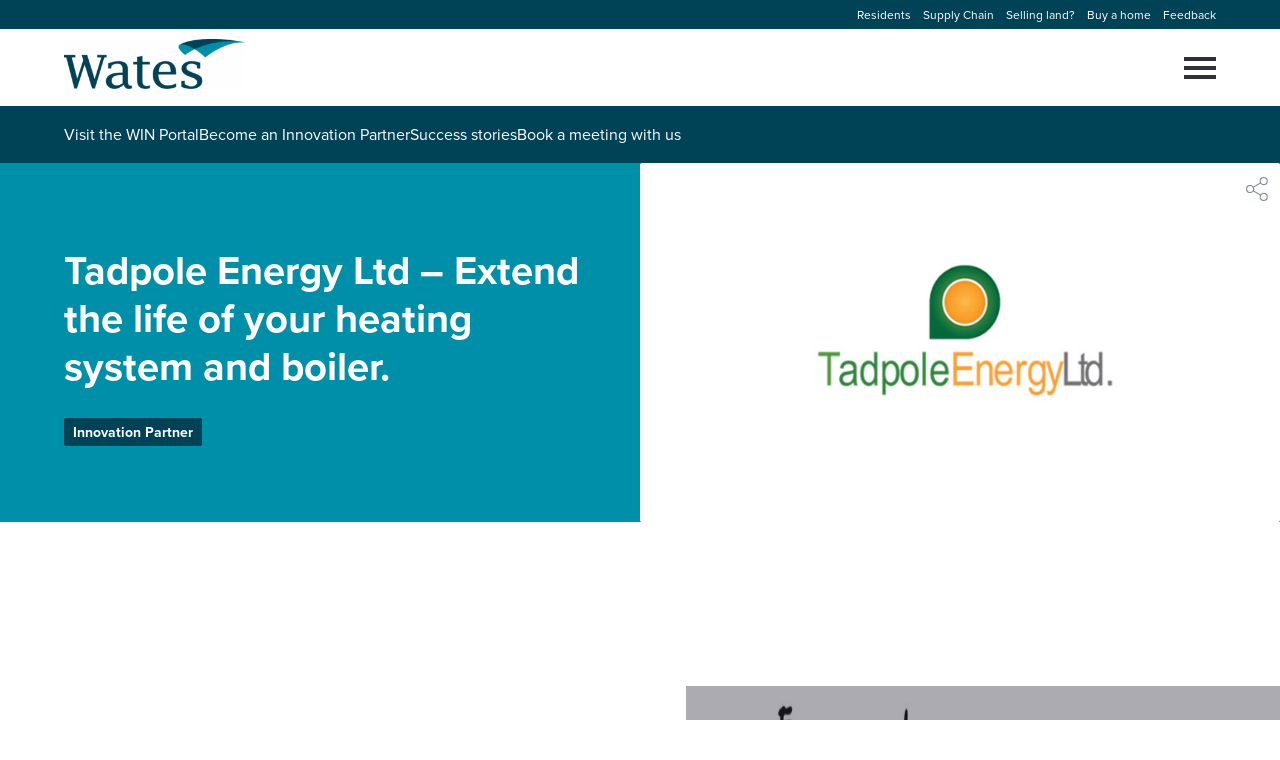

--- FILE ---
content_type: text/html; charset=UTF-8
request_url: https://www.wates.co.uk/innovation-partners/tadpole-energy-ltd/
body_size: 44886
content:
<!DOCTYPE html>
<html lang="en-GB">
<head>
	<meta charset="UTF-8">
	<meta name="viewport" content="width=device-width, initial-scale=1">
	<meta name="format-detection" content="telephone=no">
	<link rel="profile" href="//gmpg.org/xfn/11">
	<link rel="pingback" href="https://www.wates.co.uk/xmlrpc.php">
			<link rel="apple-touch-icon" href="https://www.wates.co.uk/wp-content/uploads/2022/09/android-chrome-512x512-1.png">
				<link rel="icon" type="image/png" sizes="32x32" href="https://www.wates.co.uk/wp-content/uploads/2022/09/favicon-32x32-1.png">
				<link rel="icon" type="image/png" sizes="16x16" href="https://www.wates.co.uk/wp-content/uploads/2022/09/favicon-16x16-1.png">
			<meta name='robots' content='index, follow, max-image-preview:large, max-snippet:-1, max-video-preview:-1' />
<script id="cookieyes" type="text/javascript" src="https://cdn-cookieyes.com/client_data/960ccd6cd2051756ce667695/script.js"></script>
	<!-- This site is optimized with the Yoast SEO plugin v26.6 - https://yoast.com/wordpress/plugins/seo/ -->
	<title>Tadpole Energy Ltd - Extend the life of your heating system and boiler</title>
	<meta name="description" content="Tadpole Energy Ltd will extend the life of your heating system and boiler saving you 10% to 15% energy. Extend the life of your boiler." />
	<link rel="canonical" href="https://www.wates.co.uk/innovation-partners/tadpole-energy-ltd/" />
	<meta property="og:locale" content="en_GB" />
	<meta property="og:type" content="article" />
	<meta property="og:title" content="Tadpole Energy Ltd - Extend the life of your heating system and boiler" />
	<meta property="og:description" content="Tadpole Energy Ltd will extend the life of your heating system and boiler saving you 10% to 15% energy. Extend the life of your boiler." />
	<meta property="og:url" content="https://www.wates.co.uk/innovation-partners/tadpole-energy-ltd/" />
	<meta property="og:site_name" content="Wates" />
	<meta property="article:modified_time" content="2024-12-15T13:42:54+00:00" />
	<meta property="og:image" content="https://www.wates.co.uk/wp-content/uploads/2022/12/tadpole-energy-hero.jpg" />
	<meta property="og:image:width" content="804" />
	<meta property="og:image:height" content="434" />
	<meta property="og:image:type" content="image/jpeg" />
	<meta name="twitter:card" content="summary_large_image" />
	<meta name="twitter:label1" content="Estimated reading time" />
	<meta name="twitter:data1" content="4 minutes" />
	<script type="application/ld+json" class="yoast-schema-graph">{"@context":"https://schema.org","@graph":[{"@type":"WebPage","@id":"https://www.wates.co.uk/innovation-partners/tadpole-energy-ltd/","url":"https://www.wates.co.uk/innovation-partners/tadpole-energy-ltd/","name":"Tadpole Energy Ltd - Extend the life of your heating system and boiler","isPartOf":{"@id":"https://www.wates.co.uk/#website"},"primaryImageOfPage":{"@id":"https://www.wates.co.uk/innovation-partners/tadpole-energy-ltd/#primaryimage"},"image":{"@id":"https://www.wates.co.uk/innovation-partners/tadpole-energy-ltd/#primaryimage"},"thumbnailUrl":"https://www.wates.co.uk/wp-content/uploads/2022/12/tadpole-energy-hero.jpg","datePublished":"2022-12-12T10:38:54+00:00","dateModified":"2024-12-15T13:42:54+00:00","description":"Tadpole Energy Ltd will extend the life of your heating system and boiler saving you 10% to 15% energy. Extend the life of your boiler.","breadcrumb":{"@id":"https://www.wates.co.uk/innovation-partners/tadpole-energy-ltd/#breadcrumb"},"inLanguage":"en-GB","potentialAction":[{"@type":"ReadAction","target":["https://www.wates.co.uk/innovation-partners/tadpole-energy-ltd/"]}]},{"@type":"ImageObject","inLanguage":"en-GB","@id":"https://www.wates.co.uk/innovation-partners/tadpole-energy-ltd/#primaryimage","url":"https://www.wates.co.uk/wp-content/uploads/2022/12/tadpole-energy-hero.jpg","contentUrl":"https://www.wates.co.uk/wp-content/uploads/2022/12/tadpole-energy-hero.jpg","width":804,"height":434,"caption":"Tadpole Energy Ltd - Extend the life of your heating system and boiler."},{"@type":"BreadcrumbList","@id":"https://www.wates.co.uk/innovation-partners/tadpole-energy-ltd/#breadcrumb","itemListElement":[{"@type":"ListItem","position":1,"name":"Home","item":"https://www.wates.co.uk/"},{"@type":"ListItem","position":2,"name":"Innovation Partners","item":"https://www.wates.co.uk/innovation-partners/"},{"@type":"ListItem","position":3,"name":"Tadpole Energy Ltd &#8211; Extend the life of your heating system and boiler."}]},{"@type":"WebSite","@id":"https://www.wates.co.uk/#website","url":"https://www.wates.co.uk/","name":"Wates","description":"UK’s leading family-owned development, building and property maintenance companies.","potentialAction":[{"@type":"SearchAction","target":{"@type":"EntryPoint","urlTemplate":"https://www.wates.co.uk/?s={search_term_string}"},"query-input":{"@type":"PropertyValueSpecification","valueRequired":true,"valueName":"search_term_string"}}],"inLanguage":"en-GB"}]}</script>
	<!-- / Yoast SEO plugin. -->


<link rel='dns-prefetch' href='//www.googletagmanager.com' />
<link rel="alternate" type="application/rss+xml" title="Wates &raquo; Feed" href="https://www.wates.co.uk/feed/" />
<link rel="alternate" type="application/rss+xml" title="Wates &raquo; Comments Feed" href="https://www.wates.co.uk/comments/feed/" />
<link rel="alternate" title="oEmbed (JSON)" type="application/json+oembed" href="https://www.wates.co.uk/wp-json/oembed/1.0/embed?url=https%3A%2F%2Fwww.wates.co.uk%2Finnovation-partners%2Ftadpole-energy-ltd%2F" />
<link rel="alternate" title="oEmbed (XML)" type="text/xml+oembed" href="https://www.wates.co.uk/wp-json/oembed/1.0/embed?url=https%3A%2F%2Fwww.wates.co.uk%2Finnovation-partners%2Ftadpole-energy-ltd%2F&#038;format=xml" />
<style id='wp-img-auto-sizes-contain-inline-css' type='text/css'>
img:is([sizes=auto i],[sizes^="auto," i]){contain-intrinsic-size:3000px 1500px}
/*# sourceURL=wp-img-auto-sizes-contain-inline-css */
</style>
<link rel="EditURI" type="application/rsd+xml" title="RSD" href="https://www.wates.co.uk/xmlrpc.php?rsd" />
<link rel='shortlink' href='https://www.wates.co.uk/?p=4849' />
		<script type="text/javascript">
				(function(c,l,a,r,i,t,y){
					c[a]=c[a]||function(){(c[a].q=c[a].q||[]).push(arguments)};t=l.createElement(r);t.async=1;
					t.src="https://www.clarity.ms/tag/"+i+"?ref=wordpress";y=l.getElementsByTagName(r)[0];y.parentNode.insertBefore(t,y);
				})(window, document, "clarity", "script", "s63x35u6ag");
		</script>
		<!-- Stream WordPress user activity plugin v4.1.1 -->
<meta name="generator" content="Site Kit by Google 1.168.0" /><!-- Custom Header Code --><script type="text/javascript" src="https://secure.tula9mari.com/js/150877.js"></script>
<noscript><img src="https://secure.tula9mari.com/150877.png" style="display:none;" /></noscript>

<!-- Google tag (gtag.js) -->
<script async src="https://www.googletagmanager.com/gtag/js?id=G-BVTCYLEBP0"></script>
<script> 
window.dataLayer = window.dataLayer || [];   function gtag(){dataLayer.push(arguments);}   gtag('js', new Date());   gtag('config', 'G-BVTCYLEBP0');
</script>

<!-- Google Tag Manager -->
<script>(function(w,d,s,l,i){w[l]=w[l]||[];w[l].push({'gtm.start':
new Date().getTime(),event:'gtm.js'});var f=d.getElementsByTagName(s)[0],
j=d.createElement(s),dl=l!='dataLayer'?'&l='+l:'';j.async=true;j.src=
'https://www.googletagmanager.com/gtm.js?id='+i+dl;f.parentNode.insertBefore(j,f);
})(window,document,'script','dataLayer','GTM-T65CP8W');</script>
<!-- End Google Tag Manager -->

<script>
window['_fs_host'] = 'eu1.fullstory.com';
window['_fs_script'] = 'edge.eu1.fullstory.com/s/fs.js';
window['_fs_org'] = 'o-8MB4-eu1';
window['_fs_namespace'] = 'FS';
!function(m,n,e,t,l,o,g,y){var s,f,a=function(h){
return!(h in m)||(m.console&&m.console.log&&m.console.log('FullStory namespace conflict. Please set window["_fs_namespace"].'),!1)}(e)
;function p(b){var h,d=[];function j(){h&&(d.forEach((function(b){var d;try{d=b[h[0]]&&b[h[0]](h[1])}catch(h){return void(b[3]&&b[3](h))}
d&&d.then?d.then(b[2],b[3]):b[2]&&b[2](d)})),d.length=0)}function r(b){return function(d){h||(h=[b,d],j())}}return b(r(0),r(1)),{
then:function(b,h){return p((function(r,i){d.push([b,h,r,i]),j()}))}}}a&&(g=m[e]=function(){var b=function(b,d,j,r){function i(i,c){
h(b,d,j,i,c,r)}r=r||2;var c,u=/Async$/;return u.test(b)?(b=b.replace(u,""),"function"==typeof Promise?new Promise(i):p(i)):h(b,d,j,c,c,r)}
;function h(h,d,j,r,i,c){return b._api?b._api(h,d,j,r,i,c):(b.q&&b.q.push([h,d,j,r,i,c]),null)}return b.q=[],b}(),y=function(b){function h(h){
"function"==typeof h[4]&&h[4](new Error(b))}var d=g.q;if(d){for(var j=0;j<d.length;j++)h(d[j]);d.length=0,d.push=h}},function(){
(o=n.createElement(t)).async=!0,o.crossOrigin="anonymous",o.src="https://"+l,o.onerror=function(){y("Error loading "+l)}
;var b=n.getElementsByTagName(t)[0];b&&b.parentNode?b.parentNode.insertBefore(o,b):n.head.appendChild(o)}(),function(){function b(){}
function h(b,h,d){g(b,h,d,1)}function d(b,d,j){h("setProperties",{type:b,properties:d},j)}function j(b,h){d("user",b,h)}function r(b,h,d){j({
uid:b},d),h&&j(h,d)}g.identify=r,g.setUserVars=j,g.identifyAccount=b,g.clearUserCookie=b,g.setVars=d,g.event=function(b,d,j){h("trackEvent",{
name:b,properties:d},j)},g.anonymize=function(){r(!1)},g.shutdown=function(){h("shutdown")},g.restart=function(){h("restart")},
g.log=function(b,d){h("log",{level:b,msg:d})},g.consent=function(b){h("setIdentity",{consent:!arguments.length||b})}}(),s="fetch",
f="XMLHttpRequest",g._w={},g._w[f]=m[f],g._w[s]=m[s],m[s]&&(m[s]=function(){return g._w[s].apply(this,arguments)}),g._v="2.0.0")
}(window,document,window._fs_namespace,"script",window._fs_script);
</script><!-- End Custom Header Code -->
	<link rel="stylesheet" href="https://use.typekit.net/iqz1bem.css">

<style id='wp-block-button-inline-css' type='text/css'>
.wp-block-button__link{
  align-content:center;
  box-sizing:border-box;
  cursor:pointer;
  display:inline-block;
  height:100%;
  text-align:center;
  word-break:break-word;
}
.wp-block-button__link.aligncenter{
  text-align:center;
}
.wp-block-button__link.alignright{
  text-align:right;
}

:where(.wp-block-button__link){
  border-radius:9999px;
  box-shadow:none;
  padding:calc(.667em + 2px) calc(1.333em + 2px);
  text-decoration:none;
}

.wp-block-button[style*=text-decoration] .wp-block-button__link{
  text-decoration:inherit;
}

.wp-block-buttons>.wp-block-button.has-custom-width{
  max-width:none;
}
.wp-block-buttons>.wp-block-button.has-custom-width .wp-block-button__link{
  width:100%;
}
.wp-block-buttons>.wp-block-button.has-custom-font-size .wp-block-button__link{
  font-size:inherit;
}
.wp-block-buttons>.wp-block-button.wp-block-button__width-25{
  width:calc(25% - var(--wp--style--block-gap, .5em)*.75);
}
.wp-block-buttons>.wp-block-button.wp-block-button__width-50{
  width:calc(50% - var(--wp--style--block-gap, .5em)*.5);
}
.wp-block-buttons>.wp-block-button.wp-block-button__width-75{
  width:calc(75% - var(--wp--style--block-gap, .5em)*.25);
}
.wp-block-buttons>.wp-block-button.wp-block-button__width-100{
  flex-basis:100%;
  width:100%;
}

.wp-block-buttons.is-vertical>.wp-block-button.wp-block-button__width-25{
  width:25%;
}
.wp-block-buttons.is-vertical>.wp-block-button.wp-block-button__width-50{
  width:50%;
}
.wp-block-buttons.is-vertical>.wp-block-button.wp-block-button__width-75{
  width:75%;
}

.wp-block-button.is-style-squared,.wp-block-button__link.wp-block-button.is-style-squared{
  border-radius:0;
}

.wp-block-button.no-border-radius,.wp-block-button__link.no-border-radius{
  border-radius:0 !important;
}

:root :where(.wp-block-button .wp-block-button__link.is-style-outline),:root :where(.wp-block-button.is-style-outline>.wp-block-button__link){
  border:2px solid;
  padding:.667em 1.333em;
}
:root :where(.wp-block-button .wp-block-button__link.is-style-outline:not(.has-text-color)),:root :where(.wp-block-button.is-style-outline>.wp-block-button__link:not(.has-text-color)){
  color:currentColor;
}
:root :where(.wp-block-button .wp-block-button__link.is-style-outline:not(.has-background)),:root :where(.wp-block-button.is-style-outline>.wp-block-button__link:not(.has-background)){
  background-color:initial;
  background-image:none;
}
/*# sourceURL=https://www.wates.co.uk/wp-includes/blocks/button/style.css */
</style>
<style id='wp-block-heading-inline-css' type='text/css'>
h1:where(.wp-block-heading).has-background,h2:where(.wp-block-heading).has-background,h3:where(.wp-block-heading).has-background,h4:where(.wp-block-heading).has-background,h5:where(.wp-block-heading).has-background,h6:where(.wp-block-heading).has-background{
  padding:1.25em 2.375em;
}
h1.has-text-align-left[style*=writing-mode]:where([style*=vertical-lr]),h1.has-text-align-right[style*=writing-mode]:where([style*=vertical-rl]),h2.has-text-align-left[style*=writing-mode]:where([style*=vertical-lr]),h2.has-text-align-right[style*=writing-mode]:where([style*=vertical-rl]),h3.has-text-align-left[style*=writing-mode]:where([style*=vertical-lr]),h3.has-text-align-right[style*=writing-mode]:where([style*=vertical-rl]),h4.has-text-align-left[style*=writing-mode]:where([style*=vertical-lr]),h4.has-text-align-right[style*=writing-mode]:where([style*=vertical-rl]),h5.has-text-align-left[style*=writing-mode]:where([style*=vertical-lr]),h5.has-text-align-right[style*=writing-mode]:where([style*=vertical-rl]),h6.has-text-align-left[style*=writing-mode]:where([style*=vertical-lr]),h6.has-text-align-right[style*=writing-mode]:where([style*=vertical-rl]){
  rotate:180deg;
}
/*# sourceURL=https://www.wates.co.uk/wp-includes/blocks/heading/style.css */
</style>
<style id='wp-block-list-inline-css' type='text/css'>
ol,ul{
  box-sizing:border-box;
}

:root :where(.wp-block-list.has-background){
  padding:1.25em 2.375em;
}
/*# sourceURL=https://www.wates.co.uk/wp-includes/blocks/list/style.css */
</style>
<style id='wp-block-buttons-inline-css' type='text/css'>
.wp-block-buttons{
  box-sizing:border-box;
}
.wp-block-buttons.is-vertical{
  flex-direction:column;
}
.wp-block-buttons.is-vertical>.wp-block-button:last-child{
  margin-bottom:0;
}
.wp-block-buttons>.wp-block-button{
  display:inline-block;
  margin:0;
}
.wp-block-buttons.is-content-justification-left{
  justify-content:flex-start;
}
.wp-block-buttons.is-content-justification-left.is-vertical{
  align-items:flex-start;
}
.wp-block-buttons.is-content-justification-center{
  justify-content:center;
}
.wp-block-buttons.is-content-justification-center.is-vertical{
  align-items:center;
}
.wp-block-buttons.is-content-justification-right{
  justify-content:flex-end;
}
.wp-block-buttons.is-content-justification-right.is-vertical{
  align-items:flex-end;
}
.wp-block-buttons.is-content-justification-space-between{
  justify-content:space-between;
}
.wp-block-buttons.aligncenter{
  text-align:center;
}
.wp-block-buttons:not(.is-content-justification-space-between,.is-content-justification-right,.is-content-justification-left,.is-content-justification-center) .wp-block-button.aligncenter{
  margin-left:auto;
  margin-right:auto;
  width:100%;
}
.wp-block-buttons[style*=text-decoration] .wp-block-button,.wp-block-buttons[style*=text-decoration] .wp-block-button__link{
  text-decoration:inherit;
}
.wp-block-buttons.has-custom-font-size .wp-block-button__link{
  font-size:inherit;
}
.wp-block-buttons .wp-block-button__link{
  width:100%;
}

.wp-block-button.aligncenter{
  text-align:center;
}
/*# sourceURL=https://www.wates.co.uk/wp-includes/blocks/buttons/style.css */
</style>
<style id='wp-block-columns-inline-css' type='text/css'>
.wp-block-columns{
  box-sizing:border-box;
  display:flex;
  flex-wrap:wrap !important;
}
@media (min-width:782px){
  .wp-block-columns{
    flex-wrap:nowrap !important;
  }
}
.wp-block-columns{
  align-items:normal !important;
}
.wp-block-columns.are-vertically-aligned-top{
  align-items:flex-start;
}
.wp-block-columns.are-vertically-aligned-center{
  align-items:center;
}
.wp-block-columns.are-vertically-aligned-bottom{
  align-items:flex-end;
}
@media (max-width:781px){
  .wp-block-columns:not(.is-not-stacked-on-mobile)>.wp-block-column{
    flex-basis:100% !important;
  }
}
@media (min-width:782px){
  .wp-block-columns:not(.is-not-stacked-on-mobile)>.wp-block-column{
    flex-basis:0;
    flex-grow:1;
  }
  .wp-block-columns:not(.is-not-stacked-on-mobile)>.wp-block-column[style*=flex-basis]{
    flex-grow:0;
  }
}
.wp-block-columns.is-not-stacked-on-mobile{
  flex-wrap:nowrap !important;
}
.wp-block-columns.is-not-stacked-on-mobile>.wp-block-column{
  flex-basis:0;
  flex-grow:1;
}
.wp-block-columns.is-not-stacked-on-mobile>.wp-block-column[style*=flex-basis]{
  flex-grow:0;
}

:where(.wp-block-columns){
  margin-bottom:1.75em;
}

:where(.wp-block-columns.has-background){
  padding:1.25em 2.375em;
}

.wp-block-column{
  flex-grow:1;
  min-width:0;
  overflow-wrap:break-word;
  word-break:break-word;
}
.wp-block-column.is-vertically-aligned-top{
  align-self:flex-start;
}
.wp-block-column.is-vertically-aligned-center{
  align-self:center;
}
.wp-block-column.is-vertically-aligned-bottom{
  align-self:flex-end;
}
.wp-block-column.is-vertically-aligned-stretch{
  align-self:stretch;
}
.wp-block-column.is-vertically-aligned-bottom,.wp-block-column.is-vertically-aligned-center,.wp-block-column.is-vertically-aligned-top{
  width:100%;
}
/*# sourceURL=https://www.wates.co.uk/wp-includes/blocks/columns/style.css */
</style>
<style id='wp-block-paragraph-inline-css' type='text/css'>
.is-small-text{
  font-size:.875em;
}

.is-regular-text{
  font-size:1em;
}

.is-large-text{
  font-size:2.25em;
}

.is-larger-text{
  font-size:3em;
}

.has-drop-cap:not(:focus):first-letter{
  float:left;
  font-size:8.4em;
  font-style:normal;
  font-weight:100;
  line-height:.68;
  margin:.05em .1em 0 0;
  text-transform:uppercase;
}

body.rtl .has-drop-cap:not(:focus):first-letter{
  float:none;
  margin-left:.1em;
}

p.has-drop-cap.has-background{
  overflow:hidden;
}

:root :where(p.has-background){
  padding:1.25em 2.375em;
}

:where(p.has-text-color:not(.has-link-color)) a{
  color:inherit;
}

p.has-text-align-left[style*="writing-mode:vertical-lr"],p.has-text-align-right[style*="writing-mode:vertical-rl"]{
  rotate:180deg;
}
/*# sourceURL=https://www.wates.co.uk/wp-includes/blocks/paragraph/style.css */
</style>
<style id='global-styles-inline-css' type='text/css'>
:root{--wp--preset--aspect-ratio--square: 1;--wp--preset--aspect-ratio--4-3: 4/3;--wp--preset--aspect-ratio--3-4: 3/4;--wp--preset--aspect-ratio--3-2: 3/2;--wp--preset--aspect-ratio--2-3: 2/3;--wp--preset--aspect-ratio--16-9: 16/9;--wp--preset--aspect-ratio--9-16: 9/16;--wp--preset--color--black: #000000;--wp--preset--color--cyan-bluish-gray: #abb8c3;--wp--preset--color--white: #FFFFFF;--wp--preset--color--pale-pink: #f78da7;--wp--preset--color--vivid-red: #cf2e2e;--wp--preset--color--luminous-vivid-orange: #ff6900;--wp--preset--color--luminous-vivid-amber: #fcb900;--wp--preset--color--light-green-cyan: #7bdcb5;--wp--preset--color--vivid-green-cyan: #00d084;--wp--preset--color--pale-cyan-blue: #8ed1fc;--wp--preset--color--vivid-cyan-blue: #0693e3;--wp--preset--color--vivid-purple: #9b51e0;--wp--preset--color--light: #F8F8F8;--wp--preset--color--light-grey: #D6D5D9;--wp--preset--color--dark: #302E40;--wp--preset--color--teal: #008FA8;--wp--preset--color--dark-teal: #004256;--wp--preset--color--green: #388e3c;--wp--preset--color--blue: #008FA8;--wp--preset--color--light-blue: #E0E8FF;--wp--preset--color--midnight: #2f2e3f;--wp--preset--color--ocean: #004256;--wp--preset--color--glass: #008fa8;--wp--preset--color--sand: #faf8f3;--wp--preset--color--sky: #c1d1ff;--wp--preset--color--sky-dark: #a2bafd;--wp--preset--color--rose: #f7c8b4;--wp--preset--color--rose-dark: #ebb197;--wp--preset--color--moss: #cde6a7;--wp--preset--color--moss-dark: #b7d38c;--wp--preset--color--sun: #f9e569;--wp--preset--color--sun-dark: #f1cd2d;--wp--preset--color--brick: #ffc66c;--wp--preset--color--brick-dark: #fbb03b;--wp--preset--color--stone: #ddd1b2;--wp--preset--color--stone-dark: #d2c298;--wp--preset--color--liberty: #e4006d;--wp--preset--color--red: #d32f2f;--wp--preset--color--amber: #fbc02d;--wp--preset--color--orange: #F08400;--wp--preset--gradient--vivid-cyan-blue-to-vivid-purple: linear-gradient(135deg,rgb(6,147,227) 0%,rgb(155,81,224) 100%);--wp--preset--gradient--light-green-cyan-to-vivid-green-cyan: linear-gradient(135deg,rgb(122,220,180) 0%,rgb(0,208,130) 100%);--wp--preset--gradient--luminous-vivid-amber-to-luminous-vivid-orange: linear-gradient(135deg,rgb(252,185,0) 0%,rgb(255,105,0) 100%);--wp--preset--gradient--luminous-vivid-orange-to-vivid-red: linear-gradient(135deg,rgb(255,105,0) 0%,rgb(207,46,46) 100%);--wp--preset--gradient--very-light-gray-to-cyan-bluish-gray: linear-gradient(135deg,rgb(238,238,238) 0%,rgb(169,184,195) 100%);--wp--preset--gradient--cool-to-warm-spectrum: linear-gradient(135deg,rgb(74,234,220) 0%,rgb(151,120,209) 20%,rgb(207,42,186) 40%,rgb(238,44,130) 60%,rgb(251,105,98) 80%,rgb(254,248,76) 100%);--wp--preset--gradient--blush-light-purple: linear-gradient(135deg,rgb(255,206,236) 0%,rgb(152,150,240) 100%);--wp--preset--gradient--blush-bordeaux: linear-gradient(135deg,rgb(254,205,165) 0%,rgb(254,45,45) 50%,rgb(107,0,62) 100%);--wp--preset--gradient--luminous-dusk: linear-gradient(135deg,rgb(255,203,112) 0%,rgb(199,81,192) 50%,rgb(65,88,208) 100%);--wp--preset--gradient--pale-ocean: linear-gradient(135deg,rgb(255,245,203) 0%,rgb(182,227,212) 50%,rgb(51,167,181) 100%);--wp--preset--gradient--electric-grass: linear-gradient(135deg,rgb(202,248,128) 0%,rgb(113,206,126) 100%);--wp--preset--gradient--midnight: linear-gradient(135deg,rgb(2,3,129) 0%,rgb(40,116,252) 100%);--wp--preset--font-size--small: 13px;--wp--preset--font-size--medium: 20px;--wp--preset--font-size--large: 36px;--wp--preset--font-size--x-large: 42px;--wp--preset--font-size--h-1-extra-large: 80px;--wp--preset--font-size--h-1-large: 72px;--wp--preset--font-size--h-1: 40px;--wp--preset--font-size--h-2: 32px;--wp--preset--font-size--h-3: 28px;--wp--preset--font-size--h-4: 24px;--wp--preset--font-size--h-5: 20px;--wp--preset--font-size--h-6: 18px;--wp--preset--font-size--lp-h-1: 56px;--wp--preset--font-size--lp-h-2: 52px;--wp--preset--font-size--body-large: 22px;--wp--preset--font-size--body-small: 16px;--wp--preset--font-family--proxima-nova: proxima-nova;--wp--preset--font-family--proxima-sera: proxima-sera;--wp--preset--spacing--20: 0.44rem;--wp--preset--spacing--30: 0.67rem;--wp--preset--spacing--40: 1rem;--wp--preset--spacing--50: 1.5rem;--wp--preset--spacing--60: 2.25rem;--wp--preset--spacing--70: 3.38rem;--wp--preset--spacing--80: 5.06rem;--wp--preset--shadow--natural: 6px 6px 9px rgba(0, 0, 0, 0.2);--wp--preset--shadow--deep: 12px 12px 50px rgba(0, 0, 0, 0.4);--wp--preset--shadow--sharp: 6px 6px 0px rgba(0, 0, 0, 0.2);--wp--preset--shadow--outlined: 6px 6px 0px -3px rgb(255, 255, 255), 6px 6px rgb(0, 0, 0);--wp--preset--shadow--crisp: 6px 6px 0px rgb(0, 0, 0);}p{--wp--preset--font-family--proxima-nova: proxima-nova;--wp--preset--font-family--proxima-sera: proxima-sera;}.wp-block-heading{--wp--preset--font-family--proxima-nova: proxima-nova;--wp--preset--font-family--proxima-sera: proxima-sera;}:root { --wp--style--global--content-size: 840px;--wp--style--global--wide-size: 840px; }:where(body) { margin: 0; }.wp-site-blocks > .alignleft { float: left; margin-right: 2em; }.wp-site-blocks > .alignright { float: right; margin-left: 2em; }.wp-site-blocks > .aligncenter { justify-content: center; margin-left: auto; margin-right: auto; }:where(.is-layout-flex){gap: 0.5em;}:where(.is-layout-grid){gap: 0.5em;}.is-layout-flow > .alignleft{float: left;margin-inline-start: 0;margin-inline-end: 2em;}.is-layout-flow > .alignright{float: right;margin-inline-start: 2em;margin-inline-end: 0;}.is-layout-flow > .aligncenter{margin-left: auto !important;margin-right: auto !important;}.is-layout-constrained > .alignleft{float: left;margin-inline-start: 0;margin-inline-end: 2em;}.is-layout-constrained > .alignright{float: right;margin-inline-start: 2em;margin-inline-end: 0;}.is-layout-constrained > .aligncenter{margin-left: auto !important;margin-right: auto !important;}.is-layout-constrained > :where(:not(.alignleft):not(.alignright):not(.alignfull)){max-width: var(--wp--style--global--content-size);margin-left: auto !important;margin-right: auto !important;}.is-layout-constrained > .alignwide{max-width: var(--wp--style--global--wide-size);}body .is-layout-flex{display: flex;}.is-layout-flex{flex-wrap: wrap;align-items: center;}.is-layout-flex > :is(*, div){margin: 0;}body .is-layout-grid{display: grid;}.is-layout-grid > :is(*, div){margin: 0;}body{padding-top: 0px;padding-right: 0px;padding-bottom: 0px;padding-left: 0px;}a:where(:not(.wp-element-button)){text-decoration: underline;}:root :where(.wp-element-button, .wp-block-button__link){background-color: #32373c;border-width: 0;color: #fff;font-family: inherit;font-size: inherit;font-style: inherit;font-weight: inherit;letter-spacing: inherit;line-height: inherit;padding-top: calc(0.667em + 2px);padding-right: calc(1.333em + 2px);padding-bottom: calc(0.667em + 2px);padding-left: calc(1.333em + 2px);text-decoration: none;text-transform: inherit;}.has-black-color{color: var(--wp--preset--color--black) !important;}.has-cyan-bluish-gray-color{color: var(--wp--preset--color--cyan-bluish-gray) !important;}.has-white-color{color: var(--wp--preset--color--white) !important;}.has-pale-pink-color{color: var(--wp--preset--color--pale-pink) !important;}.has-vivid-red-color{color: var(--wp--preset--color--vivid-red) !important;}.has-luminous-vivid-orange-color{color: var(--wp--preset--color--luminous-vivid-orange) !important;}.has-luminous-vivid-amber-color{color: var(--wp--preset--color--luminous-vivid-amber) !important;}.has-light-green-cyan-color{color: var(--wp--preset--color--light-green-cyan) !important;}.has-vivid-green-cyan-color{color: var(--wp--preset--color--vivid-green-cyan) !important;}.has-pale-cyan-blue-color{color: var(--wp--preset--color--pale-cyan-blue) !important;}.has-vivid-cyan-blue-color{color: var(--wp--preset--color--vivid-cyan-blue) !important;}.has-vivid-purple-color{color: var(--wp--preset--color--vivid-purple) !important;}.has-light-color{color: var(--wp--preset--color--light) !important;}.has-light-grey-color{color: var(--wp--preset--color--light-grey) !important;}.has-dark-color{color: var(--wp--preset--color--dark) !important;}.has-teal-color{color: var(--wp--preset--color--teal) !important;}.has-dark-teal-color{color: var(--wp--preset--color--dark-teal) !important;}.has-green-color{color: var(--wp--preset--color--green) !important;}.has-blue-color{color: var(--wp--preset--color--blue) !important;}.has-light-blue-color{color: var(--wp--preset--color--light-blue) !important;}.has-midnight-color{color: var(--wp--preset--color--midnight) !important;}.has-ocean-color{color: var(--wp--preset--color--ocean) !important;}.has-glass-color{color: var(--wp--preset--color--glass) !important;}.has-sand-color{color: var(--wp--preset--color--sand) !important;}.has-sky-color{color: var(--wp--preset--color--sky) !important;}.has-sky-dark-color{color: var(--wp--preset--color--sky-dark) !important;}.has-rose-color{color: var(--wp--preset--color--rose) !important;}.has-rose-dark-color{color: var(--wp--preset--color--rose-dark) !important;}.has-moss-color{color: var(--wp--preset--color--moss) !important;}.has-moss-dark-color{color: var(--wp--preset--color--moss-dark) !important;}.has-sun-color{color: var(--wp--preset--color--sun) !important;}.has-sun-dark-color{color: var(--wp--preset--color--sun-dark) !important;}.has-brick-color{color: var(--wp--preset--color--brick) !important;}.has-brick-dark-color{color: var(--wp--preset--color--brick-dark) !important;}.has-stone-color{color: var(--wp--preset--color--stone) !important;}.has-stone-dark-color{color: var(--wp--preset--color--stone-dark) !important;}.has-liberty-color{color: var(--wp--preset--color--liberty) !important;}.has-red-color{color: var(--wp--preset--color--red) !important;}.has-amber-color{color: var(--wp--preset--color--amber) !important;}.has-orange-color{color: var(--wp--preset--color--orange) !important;}.has-black-background-color{background-color: var(--wp--preset--color--black) !important;}.has-cyan-bluish-gray-background-color{background-color: var(--wp--preset--color--cyan-bluish-gray) !important;}.has-white-background-color{background-color: var(--wp--preset--color--white) !important;}.has-pale-pink-background-color{background-color: var(--wp--preset--color--pale-pink) !important;}.has-vivid-red-background-color{background-color: var(--wp--preset--color--vivid-red) !important;}.has-luminous-vivid-orange-background-color{background-color: var(--wp--preset--color--luminous-vivid-orange) !important;}.has-luminous-vivid-amber-background-color{background-color: var(--wp--preset--color--luminous-vivid-amber) !important;}.has-light-green-cyan-background-color{background-color: var(--wp--preset--color--light-green-cyan) !important;}.has-vivid-green-cyan-background-color{background-color: var(--wp--preset--color--vivid-green-cyan) !important;}.has-pale-cyan-blue-background-color{background-color: var(--wp--preset--color--pale-cyan-blue) !important;}.has-vivid-cyan-blue-background-color{background-color: var(--wp--preset--color--vivid-cyan-blue) !important;}.has-vivid-purple-background-color{background-color: var(--wp--preset--color--vivid-purple) !important;}.has-light-background-color{background-color: var(--wp--preset--color--light) !important;}.has-light-grey-background-color{background-color: var(--wp--preset--color--light-grey) !important;}.has-dark-background-color{background-color: var(--wp--preset--color--dark) !important;}.has-teal-background-color{background-color: var(--wp--preset--color--teal) !important;}.has-dark-teal-background-color{background-color: var(--wp--preset--color--dark-teal) !important;}.has-green-background-color{background-color: var(--wp--preset--color--green) !important;}.has-blue-background-color{background-color: var(--wp--preset--color--blue) !important;}.has-light-blue-background-color{background-color: var(--wp--preset--color--light-blue) !important;}.has-midnight-background-color{background-color: var(--wp--preset--color--midnight) !important;}.has-ocean-background-color{background-color: var(--wp--preset--color--ocean) !important;}.has-glass-background-color{background-color: var(--wp--preset--color--glass) !important;}.has-sand-background-color{background-color: var(--wp--preset--color--sand) !important;}.has-sky-background-color{background-color: var(--wp--preset--color--sky) !important;}.has-sky-dark-background-color{background-color: var(--wp--preset--color--sky-dark) !important;}.has-rose-background-color{background-color: var(--wp--preset--color--rose) !important;}.has-rose-dark-background-color{background-color: var(--wp--preset--color--rose-dark) !important;}.has-moss-background-color{background-color: var(--wp--preset--color--moss) !important;}.has-moss-dark-background-color{background-color: var(--wp--preset--color--moss-dark) !important;}.has-sun-background-color{background-color: var(--wp--preset--color--sun) !important;}.has-sun-dark-background-color{background-color: var(--wp--preset--color--sun-dark) !important;}.has-brick-background-color{background-color: var(--wp--preset--color--brick) !important;}.has-brick-dark-background-color{background-color: var(--wp--preset--color--brick-dark) !important;}.has-stone-background-color{background-color: var(--wp--preset--color--stone) !important;}.has-stone-dark-background-color{background-color: var(--wp--preset--color--stone-dark) !important;}.has-liberty-background-color{background-color: var(--wp--preset--color--liberty) !important;}.has-red-background-color{background-color: var(--wp--preset--color--red) !important;}.has-amber-background-color{background-color: var(--wp--preset--color--amber) !important;}.has-orange-background-color{background-color: var(--wp--preset--color--orange) !important;}.has-black-border-color{border-color: var(--wp--preset--color--black) !important;}.has-cyan-bluish-gray-border-color{border-color: var(--wp--preset--color--cyan-bluish-gray) !important;}.has-white-border-color{border-color: var(--wp--preset--color--white) !important;}.has-pale-pink-border-color{border-color: var(--wp--preset--color--pale-pink) !important;}.has-vivid-red-border-color{border-color: var(--wp--preset--color--vivid-red) !important;}.has-luminous-vivid-orange-border-color{border-color: var(--wp--preset--color--luminous-vivid-orange) !important;}.has-luminous-vivid-amber-border-color{border-color: var(--wp--preset--color--luminous-vivid-amber) !important;}.has-light-green-cyan-border-color{border-color: var(--wp--preset--color--light-green-cyan) !important;}.has-vivid-green-cyan-border-color{border-color: var(--wp--preset--color--vivid-green-cyan) !important;}.has-pale-cyan-blue-border-color{border-color: var(--wp--preset--color--pale-cyan-blue) !important;}.has-vivid-cyan-blue-border-color{border-color: var(--wp--preset--color--vivid-cyan-blue) !important;}.has-vivid-purple-border-color{border-color: var(--wp--preset--color--vivid-purple) !important;}.has-light-border-color{border-color: var(--wp--preset--color--light) !important;}.has-light-grey-border-color{border-color: var(--wp--preset--color--light-grey) !important;}.has-dark-border-color{border-color: var(--wp--preset--color--dark) !important;}.has-teal-border-color{border-color: var(--wp--preset--color--teal) !important;}.has-dark-teal-border-color{border-color: var(--wp--preset--color--dark-teal) !important;}.has-green-border-color{border-color: var(--wp--preset--color--green) !important;}.has-blue-border-color{border-color: var(--wp--preset--color--blue) !important;}.has-light-blue-border-color{border-color: var(--wp--preset--color--light-blue) !important;}.has-midnight-border-color{border-color: var(--wp--preset--color--midnight) !important;}.has-ocean-border-color{border-color: var(--wp--preset--color--ocean) !important;}.has-glass-border-color{border-color: var(--wp--preset--color--glass) !important;}.has-sand-border-color{border-color: var(--wp--preset--color--sand) !important;}.has-sky-border-color{border-color: var(--wp--preset--color--sky) !important;}.has-sky-dark-border-color{border-color: var(--wp--preset--color--sky-dark) !important;}.has-rose-border-color{border-color: var(--wp--preset--color--rose) !important;}.has-rose-dark-border-color{border-color: var(--wp--preset--color--rose-dark) !important;}.has-moss-border-color{border-color: var(--wp--preset--color--moss) !important;}.has-moss-dark-border-color{border-color: var(--wp--preset--color--moss-dark) !important;}.has-sun-border-color{border-color: var(--wp--preset--color--sun) !important;}.has-sun-dark-border-color{border-color: var(--wp--preset--color--sun-dark) !important;}.has-brick-border-color{border-color: var(--wp--preset--color--brick) !important;}.has-brick-dark-border-color{border-color: var(--wp--preset--color--brick-dark) !important;}.has-stone-border-color{border-color: var(--wp--preset--color--stone) !important;}.has-stone-dark-border-color{border-color: var(--wp--preset--color--stone-dark) !important;}.has-liberty-border-color{border-color: var(--wp--preset--color--liberty) !important;}.has-red-border-color{border-color: var(--wp--preset--color--red) !important;}.has-amber-border-color{border-color: var(--wp--preset--color--amber) !important;}.has-orange-border-color{border-color: var(--wp--preset--color--orange) !important;}.has-vivid-cyan-blue-to-vivid-purple-gradient-background{background: var(--wp--preset--gradient--vivid-cyan-blue-to-vivid-purple) !important;}.has-light-green-cyan-to-vivid-green-cyan-gradient-background{background: var(--wp--preset--gradient--light-green-cyan-to-vivid-green-cyan) !important;}.has-luminous-vivid-amber-to-luminous-vivid-orange-gradient-background{background: var(--wp--preset--gradient--luminous-vivid-amber-to-luminous-vivid-orange) !important;}.has-luminous-vivid-orange-to-vivid-red-gradient-background{background: var(--wp--preset--gradient--luminous-vivid-orange-to-vivid-red) !important;}.has-very-light-gray-to-cyan-bluish-gray-gradient-background{background: var(--wp--preset--gradient--very-light-gray-to-cyan-bluish-gray) !important;}.has-cool-to-warm-spectrum-gradient-background{background: var(--wp--preset--gradient--cool-to-warm-spectrum) !important;}.has-blush-light-purple-gradient-background{background: var(--wp--preset--gradient--blush-light-purple) !important;}.has-blush-bordeaux-gradient-background{background: var(--wp--preset--gradient--blush-bordeaux) !important;}.has-luminous-dusk-gradient-background{background: var(--wp--preset--gradient--luminous-dusk) !important;}.has-pale-ocean-gradient-background{background: var(--wp--preset--gradient--pale-ocean) !important;}.has-electric-grass-gradient-background{background: var(--wp--preset--gradient--electric-grass) !important;}.has-midnight-gradient-background{background: var(--wp--preset--gradient--midnight) !important;}.has-small-font-size{font-size: var(--wp--preset--font-size--small) !important;}.has-medium-font-size{font-size: var(--wp--preset--font-size--medium) !important;}.has-large-font-size{font-size: var(--wp--preset--font-size--large) !important;}.has-x-large-font-size{font-size: var(--wp--preset--font-size--x-large) !important;}.has-h-1-extra-large-font-size{font-size: var(--wp--preset--font-size--h-1-extra-large) !important;}.has-h-1-large-font-size{font-size: var(--wp--preset--font-size--h-1-large) !important;}.has-h-1-font-size{font-size: var(--wp--preset--font-size--h-1) !important;}.has-h-2-font-size{font-size: var(--wp--preset--font-size--h-2) !important;}.has-h-3-font-size{font-size: var(--wp--preset--font-size--h-3) !important;}.has-h-4-font-size{font-size: var(--wp--preset--font-size--h-4) !important;}.has-h-5-font-size{font-size: var(--wp--preset--font-size--h-5) !important;}.has-h-6-font-size{font-size: var(--wp--preset--font-size--h-6) !important;}.has-lp-h-1-font-size{font-size: var(--wp--preset--font-size--lp-h-1) !important;}.has-lp-h-2-font-size{font-size: var(--wp--preset--font-size--lp-h-2) !important;}.has-body-large-font-size{font-size: var(--wp--preset--font-size--body-large) !important;}.has-body-small-font-size{font-size: var(--wp--preset--font-size--body-small) !important;}.has-proxima-nova-font-family{font-family: var(--wp--preset--font-family--proxima-nova) !important;}.has-proxima-sera-font-family{font-family: var(--wp--preset--font-family--proxima-sera) !important;}p.has-proxima-nova-font-family{font-family: var(--wp--preset--font-family--proxima-nova) !important;}p.has-proxima-sera-font-family{font-family: var(--wp--preset--font-family--proxima-sera) !important;}.wp-block-heading.has-proxima-nova-font-family{font-family: var(--wp--preset--font-family--proxima-nova) !important;}.wp-block-heading.has-proxima-sera-font-family{font-family: var(--wp--preset--font-family--proxima-sera) !important;}
:where(.wp-block-columns.is-layout-flex){gap: 2em;}:where(.wp-block-columns.is-layout-grid){gap: 2em;}
/*# sourceURL=global-styles-inline-css */
</style>
<style id='core-block-supports-inline-css' type='text/css'>
/**
 * Core styles: block-supports
 */
.wp-container-core-columns-is-layout-9d6595d7 {
	flex-wrap: nowrap;
}

/*# sourceURL=core-block-supports-inline-css */
</style>
<link rel='stylesheet' id='luna-style-css' href='https://www.wates.co.uk/wp-content/themes/luna/style.css?ver=1768494840' type='text/css' media='all' />
<link rel='stylesheet' id='luna-child-style-css' href='https://www.wates.co.uk/wp-content/themes/luna-child-wates/style.css?ver=1716461423' type='text/css' media='all' />
</head>

<body id="body" class="wp-singular innovation-partner-template-default single single-innovation-partner postid-4849 wp-theme-luna wp-child-theme-luna-child-wates theme-luna-child-wates" data-instant-intensity="viewport">

	<!-- Custom Body Code --><!-- Start of HubSpot Embed Code -->

<script type="text/javascript" id="hs-script-loader" async defer src="//js-eu1.hs-scripts.com/25002564.js"></script>

<!-- End of HubSpot Embed Code --><!-- End Custom Body Code -->
	<a href="#main" class="skip-link">Skip to content</a>

	
<header class="g01" role="banner" id="header">

	    <div class="g01__top">
			<div class="container g01__top-container">
				<ul id="header-secondary-menu" class="g01__menu-secondary"><li id="menu-item-904" class="menu-item menu-item-type-post_type menu-item-object-page menu-item-904"><a href="https://www.wates.co.uk/residents/">Residents</a></li>
<li id="menu-item-902" class="menu-item menu-item-type-post_type menu-item-object-page menu-item-902"><a href="https://www.wates.co.uk/about-wates/supply-chain-partners/">Supply Chain</a></li>
<li id="menu-item-11687" class="menu-item menu-item-type-post_type menu-item-object-service menu-item-11687"><a href="https://www.wates.co.uk/services/develop/land-development/">Selling land?</a></li>
<li id="menu-item-19260" class="menu-item menu-item-type-custom menu-item-object-custom menu-item-19260"><a href="https://www.wates.co.uk/insights/residential-development/residential/homes-with-purpose/#buy-a-home">Buy a home</a></li>
<li id="menu-item-13926" class="menu-item menu-item-type-custom menu-item-object-custom menu-item-13926"><a href="https://insight.wates.co.uk/feedback-form">Feedback</a></li>
</ul>			</div>
		</div>
	
	<div class="g01__main">
		<div class="container g01__main-container">

							<a href="https://www.wates.co.uk" class="g01__header-link">
					<img width="300" height="83" src="data:image/svg+xml,%3Csvg xmlns=&quot;http://www.w3.org/2000/svg&quot; viewBox=&quot;0 0 300 83&quot;%3E%3C/svg%3E" data-src="https://www.wates.co.uk/wp-content/uploads/2025/07/Wates_Logo_RGB_Master-1-1-300x83.png" class="g01__header-logo lazy" alt="Wates logo full colour" />					<span class="screen-reader-text">Return to the homepage</span>
				</a>
			
			
				<nav class="g01__navigation">
					<ul id="header-primary-menu" class="g01__menu">			<li class="g01__menu-item g01__menu-item--parent">
				<a  class="g01__menu-item__link">
					About us				</a>
				<!-- Start Level -->
		<nav class="g01__mega-menu">
      <div class="g01__mega-menu__wrapper">
				<article class="g01__mega-menu__contents">
								<div class="g01__sub-menu-wrapper">
					<ul class="g01__sub-menu">

					<li class="g01__sub-primary">
				<a href="https://www.wates.co.uk/about-wates/" class="g01__sub-primary__link">
					About Wates				</a>
				<ul class="g01__sub-primary__menu">
											<li class="button-wrapper">
															<div class="wp-block-button">				<a
					class="lp-button"
					href="https://www.wates.co.uk/nine3_editor/our-offices/"
					target="_self"
					>Our offices</a>
				</div>
													</li>
									<li class="g01__sub-menu-item">
				<a href="https://www.wates.co.uk/about-wates/awards/" class="g01__sub-menu-item__link">
					Awards				</a>
		</li>			<li class="g01__sub-menu-item">
				<a href="https://www.wates.co.uk/about-wates/corporate-governance/" class="g01__sub-menu-item__link">
					Corporate Governance				</a>
		</li>			<li class="g01__sub-menu-item">
				<a href="https://www.wates.co.uk/about-wates/financial-information/" class="g01__sub-menu-item__link">
					Financial Information				</a>
		</li>			<li class="g01__sub-menu-item">
				<a href="https://www.wates.co.uk/about-wates/history/" class="g01__sub-menu-item__link">
					History				</a>
		</li>			<li class="g01__sub-menu-item">
				<a href="https://www.wates.co.uk/about-wates/leadership-team/" class="g01__sub-menu-item__link">
					Leadership team				</a>
		</li>			<li class="g01__sub-menu-item">
				<a href="https://www.wates.co.uk/about-wates/our-businesses/" class="g01__sub-menu-item__link">
					Our businesses				</a>
		</li>			<li class="g01__sub-menu-item">
				<a href="https://www.wates.co.uk/insights/wates-group/culture/introducing-our-new-purpose/" class="g01__sub-menu-item__link">
					Our purpose				</a>
		</li>			<li class="g01__sub-menu-item">
				<a href="https://www.wates.co.uk/wates-family-enterprise-trust/" class="g01__sub-menu-item__link">
					Wates Family Enterprise Trust				</a>
		</li></ul></li></li>
			</ul>
			<ul class="g01__sub-menu">

					<li class="g01__sub-primary">
				<a  class="g01__sub-primary__link">
					Our customers				</a>
				<ul class="g01__sub-primary__menu">
								<li class="g01__sub-menu-item">
				<a href="https://www.wates.co.uk/services/develop/land-development/" class="g01__sub-menu-item__link">
					Land owners				</a>
		</li>			<li class="g01__sub-menu-item">
				<a href="https://www.wates.co.uk/private-sector/" class="g01__sub-menu-item__link">
					Private Sector				</a>
		</li>			<li class="g01__sub-menu-item">
				<a href="https://www.wates.co.uk/public-sector/" class="g01__sub-menu-item__link">
					Public Sector				</a>
		</li>			<li class="g01__sub-menu-item">
				<a href="https://www.wates.co.uk/sectors/public-sector-frameworks/" class="g01__sub-menu-item__link">
					Public Sector Frameworks				</a>
		</li></ul></li></li>
			</ul>
			<ul class="g01__sub-menu">

					<li class="g01__sub-primary">
				<a  class="g01__sub-primary__link">
					Our priorities				</a>
				<ul class="g01__sub-primary__menu">
								<li class="g01__sub-menu-item">
				<a href="https://www.wates.co.uk/about-wates/sustainability/" class="g01__sub-menu-item__link">
					Environment				</a>
		</li>			<li class="g01__sub-menu-item">
				<a href="https://www.wates.co.uk/about-wates/diversity-inclusion/" class="g01__sub-menu-item__link">
					Inclusion and diversity				</a>
		</li>			<li class="g01__sub-menu-item">
				<a href="https://www.wates.co.uk/about-wates/innovation/" class="g01__sub-menu-item__link">
					Innovation				</a>
		</li>			<li class="g01__sub-menu-item">
				<a href="https://www.wates.co.uk/about-wates/social-value/" class="g01__sub-menu-item__link">
					Social value				</a>
		</li>			<li class="g01__sub-menu-item">
				<a href="https://www.wates.co.uk/about-wates/sustainable-procurement/" class="g01__sub-menu-item__link">
					Sustainable Procurement				</a>
		</li>			<li class="g01__sub-menu-item">
				<a href="https://www.wates.co.uk/about-wates/health-and-safety/" class="g01__sub-menu-item__link">
					Zero harm				</a>
		</li></ul></li></li>
				</ul> <!-- / .g01__sub-menu -->
				</div>
			</article> <!-- / .g01__mega-menu__contents -->

			
<article class="single-menu-item">
  <a href="https://www.wates.co.uk/insights/wates-group/culture/convert-your-career/" class="single-menu-item__link">
  
			<figure class="single-menu-item__media">
			<picture>
									<source data-srcset="https://www.wates.co.uk/wp-content/uploads/2024/11/PWR-2025-768x448.jpg" media="(min-width: 768px)" />
					<source data-srcset="https://www.wates.co.uk/wp-content/uploads/2024/11/PWR-2025-768x448.jpg" media="(min-width: 375px)" />
					<img src="data:image/svg+xml,%3Csvg xmlns=&quot;http://www.w3.org/2000/svg&quot; viewBox=&quot;0 0 768 448&quot;%3E%3C/svg%3E" data-src="https://www.wates.co.uk/wp-content/uploads/2024/11/PWR-2025-375x219.jpg" alt="Gloucester-Hartpury v Saracens - Premiership Women&#039;s Rugby Final" width="768" height="448" class="single-menu-item__media__image lazy" />
							</picture>
		</figure>
		
	<div class="single-menu-item__content">
	  <h3 class="single-menu-item__heading has-h-4-font-size">Convert your career</h3>

	  <span class="single-menu-item__button font-weight--700" aria-hidden="true">
		<span>Read more</span>
		<svg aria-hidden="true" class="svg-icon svg-icon--icon-carousel-arrow" role="img"> <use href="#sprite-icon-carousel-arrow" xlink:href="#sprite-icon-carousel-arrow"></use> </svg>	  </span>
	</div>

  </a>
</article>
      </div>
		</nav><!-- / .g01__mega-menu -->
		</li>			<li class="g01__menu-item g01__menu-item--parent">
				<a  class="g01__menu-item__link">
					Expertise				</a>
				<!-- Start Level -->
		<nav class="g01__mega-menu">
      <div class="g01__mega-menu__wrapper g01__mega-menu__wrapper--pages">
				<article class="g01__mega-menu__contents">
									<p class="g01__sub-primary__link g01__mega-menu__pages-title">Our Offer</p>
					<div class="g01__mega-menu__pages">
						
<article class="single-menu-page-item" data-fade-up >
  <a href="https://www.wates.co.uk/services/develop/" class="single-menu-page-item__link">

			<figure class="single-menu-page-item__media">
			<picture>
									<source data-srcset="https://www.wates.co.uk/wp-content/uploads/2023/06/develop-wates-land-residential-commercial-768x512.jpg" media="(min-width: 768px)" />
					<source data-srcset="https://www.wates.co.uk/wp-content/uploads/2023/06/develop-wates-land-residential-commercial-768x512.jpg" media="(min-width: 375px)" />
					<img src="data:image/svg+xml,%3Csvg xmlns=&quot;http://www.w3.org/2000/svg&quot; viewBox=&quot;0 0 768 512&quot;%3E%3C/svg%3E" data-src="https://www.wates.co.uk/wp-content/uploads/2023/06/develop-wates-land-residential-commercial-375x250.jpg" alt="" width="768" height="512" class="single-menu-page-item__media__image lazy" />
							</picture>
		</figure>
		
	<div class="single-menu-page-item__content">

	  <p class="single-menu-page-item__heading font-weight--700">Develop</p>

	  		<p class="single-menu-page-item__excerpt"><span>Investing in communities - land, residential placemaking and commercial development.</span></p>
	  
	  <span class="single-menu-page-item__button font-weight--400" aria-hidden="true">
		<span>Discover more</span>
		<svg aria-hidden="true" class="svg-icon svg-icon--icon-carousel-arrow" role="img"> <use href="#sprite-icon-carousel-arrow" xlink:href="#sprite-icon-carousel-arrow"></use> </svg>	  </span>

	</div>
  </a>
</article>

<article class="single-menu-page-item" data-fade-up >
  <a href="https://www.wates.co.uk/services/build/" class="single-menu-page-item__link">

			<figure class="single-menu-page-item__media">
			<picture>
									<source data-srcset="https://www.wates.co.uk/wp-content/uploads/2023/06/powered-by-partnership-768x512.jpg" media="(min-width: 768px)" />
					<source data-srcset="https://www.wates.co.uk/wp-content/uploads/2023/06/powered-by-partnership-768x512.jpg" media="(min-width: 375px)" />
					<img src="data:image/svg+xml,%3Csvg xmlns=&quot;http://www.w3.org/2000/svg&quot; viewBox=&quot;0 0 768 512&quot;%3E%3C/svg%3E" data-src="https://www.wates.co.uk/wp-content/uploads/2023/06/powered-by-partnership-375x250.jpg" alt="" width="768" height="512" class="single-menu-page-item__media__image lazy" />
							</picture>
		</figure>
		
	<div class="single-menu-page-item__content">

	  <p class="single-menu-page-item__heading font-weight--700">Build</p>

	  		<p class="single-menu-page-item__excerpt"><span>Passionate about building a better tomorrow for everybody.</span></p>
	  
	  <span class="single-menu-page-item__button font-weight--400" aria-hidden="true">
		<span>Discover more</span>
		<svg aria-hidden="true" class="svg-icon svg-icon--icon-carousel-arrow" role="img"> <use href="#sprite-icon-carousel-arrow" xlink:href="#sprite-icon-carousel-arrow"></use> </svg>	  </span>

	</div>
  </a>
</article>

<article class="single-menu-page-item" data-fade-up >
  <a href="https://www.wates.co.uk/services/maintain/" class="single-menu-page-item__link">

			<figure class="single-menu-page-item__media">
			<picture>
									<source data-srcset="https://www.wates.co.uk/wp-content/uploads/2022/12/northampton-hero-768x269.jpg" media="(min-width: 768px)" />
					<source data-srcset="https://www.wates.co.uk/wp-content/uploads/2022/12/northampton-hero-768x269.jpg" media="(min-width: 375px)" />
					<img src="data:image/svg+xml,%3Csvg xmlns=&quot;http://www.w3.org/2000/svg&quot; viewBox=&quot;0 0 768 269&quot;%3E%3C/svg%3E" data-src="https://www.wates.co.uk/wp-content/uploads/2022/12/northampton-hero-375x131.jpg" alt="Northampton SHDF demonstrator" width="768" height="269" class="single-menu-page-item__media__image lazy" />
							</picture>
		</figure>
		
	<div class="single-menu-page-item__content">

	  <p class="single-menu-page-item__heading font-weight--700">Maintain</p>

	  		<p class="single-menu-page-item__excerpt"><span>Keeping the nation’s homes, offices, shops and public spaces clean, safe, healthy and energy efficient.</span></p>
	  
	  <span class="single-menu-page-item__button font-weight--400" aria-hidden="true">
		<span>Discover more</span>
		<svg aria-hidden="true" class="svg-icon svg-icon--icon-carousel-arrow" role="img"> <use href="#sprite-icon-carousel-arrow" xlink:href="#sprite-icon-carousel-arrow"></use> </svg>	  </span>

	</div>
  </a>
</article>
					</div>
								<div class="g01__sub-menu-wrapper">
					<ul class="g01__sub-menu">

					<li class="g01__sub-primary">
				<a href="" class="g01__sub-primary__link">
					Our services:				</a>
				<ul class="g01__sub-primary__menu">
								<li class="g01__sub-menu-item">
				<a href="https://www.wates.co.uk/services/build/construction/" class="g01__sub-menu-item__link">
					Construction				</a>
		</li>			<li class="g01__sub-menu-item">
				<a href="https://www.wates.co.uk/services/build/engineering/" class="g01__sub-menu-item__link">
					Engineering				</a>
		</li>			<li class="g01__sub-menu-item">
				<a href="https://www.wates.co.uk/services/maintain/facilities-management/" class="g01__sub-menu-item__link">
					Facilities Management Services				</a>
		</li>			<li class="g01__sub-menu-item">
				<a href="https://www.wates.co.uk/services/maintain/fit-out-refurbishment/" class="g01__sub-menu-item__link">
					Fit out and Refurbishment				</a>
		</li>			<li class="g01__sub-menu-item">
				<a href="https://www.wates.co.uk/services/develop/house-builder-jvs/" class="g01__sub-menu-item__link">
					House Builder Joint Ventures				</a>
		</li>			<li class="g01__sub-menu-item">
				<a href="https://www.wates.co.uk/services/develop/residential-development/" class="g01__sub-menu-item__link">
					Residential Partnerships				</a>
		</li>			<li class="g01__sub-menu-item">
				<a href="https://www.wates.co.uk/services/maintain/housing-maintenance/" class="g01__sub-menu-item__link">
					Housing &amp; Property Maintenance				</a>
		</li>			<li class="g01__sub-menu-item">
				<a href="https://www.wates.co.uk/services/develop/land-development/" class="g01__sub-menu-item__link">
					Land Promotion				</a>
		</li>			<li class="g01__sub-menu-item">
				<a href="https://www.wates.co.uk/services/develop/flexible-workspaces/" class="g01__sub-menu-item__link">
					Offices to let				</a>
		</li></ul></li></li>
				</ul> <!-- / .g01__sub-menu -->
				</div>
			</article> <!-- / .g01__mega-menu__contents -->

			
<article class="single-menu-item">
  <a href="https://www.wates.co.uk/insights/residential-development/residential/delivering-the-homes-the-country-needs/" class="single-menu-item__link">
  
			<figure class="single-menu-item__media">
			<picture>
									<source data-srcset="https://www.wates.co.uk/wp-content/uploads/2024/02/Delivering-the-homes-the-country-needs-hero-11-768x515.png" media="(min-width: 768px)" />
					<source data-srcset="https://www.wates.co.uk/wp-content/uploads/2024/02/Delivering-the-homes-the-country-needs-hero-11-768x515.png" media="(min-width: 375px)" />
					<img src="data:image/svg+xml,%3Csvg xmlns=&quot;http://www.w3.org/2000/svg&quot; viewBox=&quot;0 0 768 515&quot;%3E%3C/svg%3E" data-src="https://www.wates.co.uk/wp-content/uploads/2024/02/Delivering-the-homes-the-country-needs-hero-11-375x251.png" alt="Delivering the homes the country needs" width="768" height="515" class="single-menu-item__media__image lazy" />
							</picture>
		</figure>
		
	<div class="single-menu-item__content">
	  <h3 class="single-menu-item__heading has-h-4-font-size">Delivering the homes the country needs</h3>

	  <span class="single-menu-item__button font-weight--700" aria-hidden="true">
		<span>Read more</span>
		<svg aria-hidden="true" class="svg-icon svg-icon--icon-carousel-arrow" role="img"> <use href="#sprite-icon-carousel-arrow" xlink:href="#sprite-icon-carousel-arrow"></use> </svg>	  </span>
	</div>

  </a>
</article>
      </div>
		</nav><!-- / .g01__mega-menu -->
		</li>			<li class="g01__menu-item g01__menu-item--icon g01__menu-item--parent">
				<a  class="g01__menu-item__link">
					Sectors				</a>
				<!-- Start Level -->
		<nav class="g01__mega-menu">
      <div class="g01__mega-menu__wrapper">
				<article class="g01__mega-menu__contents">
								<div class="g01__sub-menu-wrapper">
					<ul class="g01__sub-menu">

					<li class="g01__sub-icon">
				
<article class="single-sector-item" data-fade-up style="--index:0">
  <a href="https://www.wates.co.uk/sectors/commercial/" class="single-sector-item__link">

		  <figure class="single-sector-item__icon">
		<img width="73" height="82" src="data:image/svg+xml,%3Csvg xmlns=&quot;http://www.w3.org/2000/svg&quot; viewBox=&quot;0 0 73 82&quot;%3E%3C/svg%3E" data-src="https://www.wates.co.uk/wp-content/uploads/2022/06/Vector-1.png" class="single-sector-item__icon__image lazy" alt="" />	  </figure>
	
	<div class="single-sector-item__content">
	  <h2 class="single-sector-item__heading has-h-5-font-size">Commercial</h2>
	  <svg aria-hidden="true" class="svg-icon svg-icon--icon-carousel-arrow" role="img"> <use href="#sprite-icon-carousel-arrow" xlink:href="#sprite-icon-carousel-arrow"></use> </svg>	</div>

  </a>
</article>
				<ul>
			</ul></li></li>			<li class="g01__sub-icon">
				
<article class="single-sector-item" data-fade-up style="--index:0">
  <a href="https://www.wates.co.uk/sectors/justice/" class="single-sector-item__link">

		  <figure class="single-sector-item__icon">
		<img width="150" height="150" src="data:image/svg+xml,%3Csvg xmlns=&quot;http://www.w3.org/2000/svg&quot; viewBox=&quot;0 0 150 150&quot;%3E%3C/svg%3E" data-src="https://www.wates.co.uk/wp-content/uploads/2023/08/Justice-icon-150x150.png" class="single-sector-item__icon__image lazy" alt="" />	  </figure>
	
	<div class="single-sector-item__content">
	  <h2 class="single-sector-item__heading has-h-5-font-size">Justice</h2>
	  <svg aria-hidden="true" class="svg-icon svg-icon--icon-carousel-arrow" role="img"> <use href="#sprite-icon-carousel-arrow" xlink:href="#sprite-icon-carousel-arrow"></use> </svg>	</div>

  </a>
</article>
				<ul>
			</ul></li></li>			<li class="g01__sub-icon">
				
<article class="single-sector-item" data-fade-up style="--index:0">
  <a href="https://www.wates.co.uk/sectors/emergency-services/" class="single-sector-item__link">

		  <figure class="single-sector-item__icon">
		<img width="65" height="80" src="data:image/svg+xml,%3Csvg xmlns=&quot;http://www.w3.org/2000/svg&quot; viewBox=&quot;0 0 65 80&quot;%3E%3C/svg%3E" data-src="https://www.wates.co.uk/wp-content/uploads/2022/06/icon.png" class="single-sector-item__icon__image lazy" alt="" />	  </figure>
	
	<div class="single-sector-item__content">
	  <h2 class="single-sector-item__heading has-h-5-font-size">Emergency Services</h2>
	  <svg aria-hidden="true" class="svg-icon svg-icon--icon-carousel-arrow" role="img"> <use href="#sprite-icon-carousel-arrow" xlink:href="#sprite-icon-carousel-arrow"></use> </svg>	</div>

  </a>
</article>
				<ul>
			</ul></li></li>			<li class="g01__sub-icon">
				
<article class="single-sector-item" data-fade-up style="--index:0">
  <a href="https://www.wates.co.uk/sectors/healthcare/" class="single-sector-item__link">

		  <figure class="single-sector-item__icon">
		<img width="80" height="80" src="data:image/svg+xml,%3Csvg xmlns=&quot;http://www.w3.org/2000/svg&quot; viewBox=&quot;0 0 80 80&quot;%3E%3C/svg%3E" data-src="https://www.wates.co.uk/wp-content/uploads/2022/06/icon-1.png" class="single-sector-item__icon__image lazy" alt="" />	  </figure>
	
	<div class="single-sector-item__content">
	  <h2 class="single-sector-item__heading has-h-5-font-size">Healthcare</h2>
	  <svg aria-hidden="true" class="svg-icon svg-icon--icon-carousel-arrow" role="img"> <use href="#sprite-icon-carousel-arrow" xlink:href="#sprite-icon-carousel-arrow"></use> </svg>	</div>

  </a>
</article>
				<ul>
			</ul></li></li>			<li class="g01__sub-icon">
				
<article class="single-sector-item" data-fade-up style="--index:0">
  <a href="https://www.wates.co.uk/sectors/heritage/" class="single-sector-item__link">

		  <figure class="single-sector-item__icon">
		<img width="150" height="150" src="data:image/svg+xml,%3Csvg xmlns=&quot;http://www.w3.org/2000/svg&quot; viewBox=&quot;0 0 150 150&quot;%3E%3C/svg%3E" data-src="https://www.wates.co.uk/wp-content/uploads/2023/08/Heritage-icon-150x150.png" class="single-sector-item__icon__image lazy" alt="" />	  </figure>
	
	<div class="single-sector-item__content">
	  <h2 class="single-sector-item__heading has-h-5-font-size">Heritage</h2>
	  <svg aria-hidden="true" class="svg-icon svg-icon--icon-carousel-arrow" role="img"> <use href="#sprite-icon-carousel-arrow" xlink:href="#sprite-icon-carousel-arrow"></use> </svg>	</div>

  </a>
</article>
				<ul>
			</ul></li></li>			<li class="g01__sub-icon">
				
<article class="single-sector-item" data-fade-up style="--index:0">
  <a href="https://www.wates.co.uk/sectors/industrial/" class="single-sector-item__link">

		  <figure class="single-sector-item__icon">
		<img width="81" height="69" src="data:image/svg+xml,%3Csvg xmlns=&quot;http://www.w3.org/2000/svg&quot; viewBox=&quot;0 0 81 69&quot;%3E%3C/svg%3E" data-src="https://www.wates.co.uk/wp-content/uploads/2022/06/Vector-5.png" class="single-sector-item__icon__image lazy" alt="" />	  </figure>
	
	<div class="single-sector-item__content">
	  <h2 class="single-sector-item__heading has-h-5-font-size">Industrial</h2>
	  <svg aria-hidden="true" class="svg-icon svg-icon--icon-carousel-arrow" role="img"> <use href="#sprite-icon-carousel-arrow" xlink:href="#sprite-icon-carousel-arrow"></use> </svg>	</div>

  </a>
</article>
				<ul>
			</ul></li></li>			<li class="g01__sub-icon">
				
<article class="single-sector-item" data-fade-up style="--index:0">
  <a href="https://www.wates.co.uk/sectors/education/" class="single-sector-item__link">

		  <figure class="single-sector-item__icon">
		<img width="80" height="68" src="data:image/svg+xml,%3Csvg xmlns=&quot;http://www.w3.org/2000/svg&quot; viewBox=&quot;0 0 80 68&quot;%3E%3C/svg%3E" data-src="https://www.wates.co.uk/wp-content/uploads/2022/06/Vector-2.png" class="single-sector-item__icon__image lazy" alt="" />	  </figure>
	
	<div class="single-sector-item__content">
	  <h2 class="single-sector-item__heading has-h-5-font-size">Education</h2>
	  <svg aria-hidden="true" class="svg-icon svg-icon--icon-carousel-arrow" role="img"> <use href="#sprite-icon-carousel-arrow" xlink:href="#sprite-icon-carousel-arrow"></use> </svg>	</div>

  </a>
</article>
				<ul>
			</ul></li></li>			<li class="g01__sub-icon">
				
<article class="single-sector-item" data-fade-up style="--index:0">
  <a href="https://www.wates.co.uk/sectors/land/" class="single-sector-item__link">

		  <figure class="single-sector-item__icon">
		<img width="150" height="150" src="data:image/svg+xml,%3Csvg xmlns=&quot;http://www.w3.org/2000/svg&quot; viewBox=&quot;0 0 150 150&quot;%3E%3C/svg%3E" data-src="https://www.wates.co.uk/wp-content/uploads/2023/08/Land-icon-150x150.png" class="single-sector-item__icon__image lazy" alt="" />	  </figure>
	
	<div class="single-sector-item__content">
	  <h2 class="single-sector-item__heading has-h-5-font-size">Land</h2>
	  <svg aria-hidden="true" class="svg-icon svg-icon--icon-carousel-arrow" role="img"> <use href="#sprite-icon-carousel-arrow" xlink:href="#sprite-icon-carousel-arrow"></use> </svg>	</div>

  </a>
</article>
				<ul>
			</ul></li></li>			<li class="g01__sub-icon">
				
<article class="single-sector-item" data-fade-up style="--index:0">
  <a href="https://www.wates.co.uk/sectors/residential/" class="single-sector-item__link">

		  <figure class="single-sector-item__icon">
		<img width="83" height="80" src="data:image/svg+xml,%3Csvg xmlns=&quot;http://www.w3.org/2000/svg&quot; viewBox=&quot;0 0 83 80&quot;%3E%3C/svg%3E" data-src="https://www.wates.co.uk/wp-content/uploads/2022/06/Vector-8.png" class="single-sector-item__icon__image lazy" alt="" />	  </figure>
	
	<div class="single-sector-item__content">
	  <h2 class="single-sector-item__heading has-h-5-font-size">Housing</h2>
	  <svg aria-hidden="true" class="svg-icon svg-icon--icon-carousel-arrow" role="img"> <use href="#sprite-icon-carousel-arrow" xlink:href="#sprite-icon-carousel-arrow"></use> </svg>	</div>

  </a>
</article>
				<ul>
			</ul></li></li>			<li class="g01__sub-icon">
				
<article class="single-sector-item" data-fade-up style="--index:0">
  <a href="https://www.wates.co.uk/sectors/retail/" class="single-sector-item__link">

		  <figure class="single-sector-item__icon">
		<img width="59" height="80" src="data:image/svg+xml,%3Csvg xmlns=&quot;http://www.w3.org/2000/svg&quot; viewBox=&quot;0 0 59 80&quot;%3E%3C/svg%3E" data-src="https://www.wates.co.uk/wp-content/uploads/2022/06/Vector-9.png" class="single-sector-item__icon__image lazy" alt="" />	  </figure>
	
	<div class="single-sector-item__content">
	  <h2 class="single-sector-item__heading has-h-5-font-size">Retail and the high street</h2>
	  <svg aria-hidden="true" class="svg-icon svg-icon--icon-carousel-arrow" role="img"> <use href="#sprite-icon-carousel-arrow" xlink:href="#sprite-icon-carousel-arrow"></use> </svg>	</div>

  </a>
</article>
				<ul>
			</ul></li></li>			<li class="g01__sub-icon">
				
<article class="single-sector-item" data-fade-up style="--index:0">
  <a href="https://www.wates.co.uk/sectors/science-technology/" class="single-sector-item__link">

		  <figure class="single-sector-item__icon">
		<img width="69" height="80" src="data:image/svg+xml,%3Csvg xmlns=&quot;http://www.w3.org/2000/svg&quot; viewBox=&quot;0 0 69 80&quot;%3E%3C/svg%3E" data-src="https://www.wates.co.uk/wp-content/uploads/2022/06/Vector-11.png" class="single-sector-item__icon__image lazy" alt="" />	  </figure>
	
	<div class="single-sector-item__content">
	  <h2 class="single-sector-item__heading has-h-5-font-size">Science and Technology</h2>
	  <svg aria-hidden="true" class="svg-icon svg-icon--icon-carousel-arrow" role="img"> <use href="#sprite-icon-carousel-arrow" xlink:href="#sprite-icon-carousel-arrow"></use> </svg>	</div>

  </a>
</article>
				<ul>
			</ul></li></li>			<li class="g01__sub-icon">
				
<article class="single-sector-item" data-fade-up style="--index:0">
  <a href="https://www.wates.co.uk/sectors/sport-leisure/" class="single-sector-item__link">

		  <figure class="single-sector-item__icon">
		<img width="80" height="80" src="data:image/svg+xml,%3Csvg xmlns=&quot;http://www.w3.org/2000/svg&quot; viewBox=&quot;0 0 80 80&quot;%3E%3C/svg%3E" data-src="https://www.wates.co.uk/wp-content/uploads/2022/06/Vector-12.png" class="single-sector-item__icon__image lazy" alt="" />	  </figure>
	
	<div class="single-sector-item__content">
	  <h2 class="single-sector-item__heading has-h-5-font-size">Sport and Leisure</h2>
	  <svg aria-hidden="true" class="svg-icon svg-icon--icon-carousel-arrow" role="img"> <use href="#sprite-icon-carousel-arrow" xlink:href="#sprite-icon-carousel-arrow"></use> </svg>	</div>

  </a>
</article>
				<ul>
			</ul></li></li>
				</ul> <!-- / .g01__sub-menu -->
				</div>
			</article> <!-- / .g01__mega-menu__contents -->

			
<article class="single-menu-item">
  <a href="https://www.wates.co.uk/news/wates-group/culture/wates-group-annual-results-show-record-turnover/" class="single-menu-item__link">
  
			<figure class="single-menu-item__media">
			<picture>
									<source data-srcset="https://www.wates.co.uk/wp-content/uploads/2025/04/ARA-Hero-Thumb-804x453px-1-768x433.png" media="(min-width: 768px)" />
					<source data-srcset="https://www.wates.co.uk/wp-content/uploads/2025/04/ARA-Hero-Thumb-804x453px-1-768x433.png" media="(min-width: 375px)" />
					<img src="data:image/svg+xml,%3Csvg xmlns=&quot;http://www.w3.org/2000/svg&quot; viewBox=&quot;0 0 768 433&quot;%3E%3C/svg%3E" data-src="https://www.wates.co.uk/wp-content/uploads/2025/04/ARA-Hero-Thumb-804x453px-1-375x211.png" alt="Our 2024 annual results" width="768" height="433" class="single-menu-item__media__image lazy" />
							</picture>
		</figure>
		
	<div class="single-menu-item__content">
	  <h3 class="single-menu-item__heading has-h-4-font-size">Wates Group annual results show record turnover amid big investment drive</h3>

	  <span class="single-menu-item__button font-weight--700" aria-hidden="true">
		<span>Read more</span>
		<svg aria-hidden="true" class="svg-icon svg-icon--icon-carousel-arrow" role="img"> <use href="#sprite-icon-carousel-arrow" xlink:href="#sprite-icon-carousel-arrow"></use> </svg>	  </span>
	</div>

  </a>
</article>
      </div>
		</nav><!-- / .g01__mega-menu -->
		</li>			<li class="g01__menu-item">
				<a href="/services/sustainability-services/" class="g01__menu-item__link">
					Target net zero				</a>
		</li>			<li class="g01__menu-item g01__menu-item--parent">
				<a  class="g01__menu-item__link">
					News and projects				</a>
				<!-- Start Level -->
		<nav class="g01__mega-menu">
      <div class="g01__mega-menu__wrapper g01__mega-menu__wrapper--no-post g01__mega-menu__wrapper--pages">
				<article class="g01__mega-menu__contents">
									<p class="g01__sub-primary__link g01__mega-menu__pages-title"></p>
					<div class="g01__mega-menu__pages">
						
<article class="single-menu-page-item" data-fade-up >
  <a href="https://www.wates.co.uk/insights/" class="single-menu-page-item__link">

			<figure class="single-menu-page-item__media">
			<picture>
									<source data-srcset="https://www.wates.co.uk/wp-content/uploads/2022/08/image-138.png" media="(min-width: 768px)" />
					<source data-srcset="https://www.wates.co.uk/wp-content/uploads/2022/08/image-138.png" media="(min-width: 375px)" />
					<img src="data:image/svg+xml,%3Csvg xmlns=&quot;http://www.w3.org/2000/svg&quot; viewBox=&quot;0 0 366 488&quot;%3E%3C/svg%3E" data-src="https://www.wates.co.uk/wp-content/uploads/2022/08/image-138.png" alt="" width="366" height="488" class="single-menu-page-item__media__image lazy" />
							</picture>
		</figure>
		
	<div class="single-menu-page-item__content">

	  <p class="single-menu-page-item__heading font-weight--700">Insights</p>

	  		<p class="single-menu-page-item__excerpt"><span>Our Insight Hub is a repository of thought leadership and campaigns on topics that impact our customers and society.</span></p>
	  
	  <span class="single-menu-page-item__button font-weight--400" aria-hidden="true">
		<span>Discover more</span>
		<svg aria-hidden="true" class="svg-icon svg-icon--icon-carousel-arrow" role="img"> <use href="#sprite-icon-carousel-arrow" xlink:href="#sprite-icon-carousel-arrow"></use> </svg>	  </span>

	</div>
  </a>
</article>

<article class="single-menu-page-item" data-fade-up >
  <a href="https://www.wates.co.uk/nine3_editor/news/" class="single-menu-page-item__link">

			<figure class="single-menu-page-item__media">
			<picture>
									<source data-srcset="https://www.wates.co.uk/wp-content/uploads/2023/08/Havering-12-Estates-Regeneration-Celebrates-Five-Year-Anniversary-768x415.jpg" media="(min-width: 768px)" />
					<source data-srcset="https://www.wates.co.uk/wp-content/uploads/2023/08/Havering-12-Estates-Regeneration-Celebrates-Five-Year-Anniversary-768x415.jpg" media="(min-width: 375px)" />
					<img src="data:image/svg+xml,%3Csvg xmlns=&quot;http://www.w3.org/2000/svg&quot; viewBox=&quot;0 0 768 415&quot;%3E%3C/svg%3E" data-src="https://www.wates.co.uk/wp-content/uploads/2023/08/Havering-12-Estates-Regeneration-Celebrates-Five-Year-Anniversary-375x202.jpg" alt="Havering 12 Estates Regeneration Celebrates Five Year Anniversary" width="768" height="415" class="single-menu-page-item__media__image lazy" />
							</picture>
		</figure>
		
	<div class="single-menu-page-item__content">

	  <p class="single-menu-page-item__heading font-weight--700">News</p>

	  		<p class="single-menu-page-item__excerpt"><span>Our latest press releases that includes news on Wates’ initiatives, contract wins, project updates, awards and other achievements.</span></p>
	  
	  <span class="single-menu-page-item__button font-weight--400" aria-hidden="true">
		<span>Discover more</span>
		<svg aria-hidden="true" class="svg-icon svg-icon--icon-carousel-arrow" role="img"> <use href="#sprite-icon-carousel-arrow" xlink:href="#sprite-icon-carousel-arrow"></use> </svg>	  </span>

	</div>
  </a>
</article>

<article class="single-menu-page-item" data-fade-up >
  <a href="https://www.wates.co.uk/nine3_editor/our-projects/" class="single-menu-page-item__link">

			<figure class="single-menu-page-item__media">
			<picture>
									<source data-srcset="https://www.wates.co.uk/wp-content/uploads/2022/07/New-Sandwell-Aquatics-Centre-768x415.jpg" media="(min-width: 768px)" />
					<source data-srcset="https://www.wates.co.uk/wp-content/uploads/2022/07/New-Sandwell-Aquatics-Centre-768x415.jpg" media="(min-width: 375px)" />
					<img src="data:image/svg+xml,%3Csvg xmlns=&quot;http://www.w3.org/2000/svg&quot; viewBox=&quot;0 0 768 415&quot;%3E%3C/svg%3E" data-src="https://www.wates.co.uk/wp-content/uploads/2022/07/New-Sandwell-Aquatics-Centre-375x202.jpg" alt="Sandwell Aquatics Centre" width="768" height="415" class="single-menu-page-item__media__image lazy" />
							</picture>
		</figure>
		
	<div class="single-menu-page-item__content">

	  <p class="single-menu-page-item__heading font-weight--700">Projects</p>

	  		<p class="single-menu-page-item__excerpt"><span>Bringing a collaborative and innovative approach to every project we manage.</span></p>
	  
	  <span class="single-menu-page-item__button font-weight--400" aria-hidden="true">
		<span>Discover more</span>
		<svg aria-hidden="true" class="svg-icon svg-icon--icon-carousel-arrow" role="img"> <use href="#sprite-icon-carousel-arrow" xlink:href="#sprite-icon-carousel-arrow"></use> </svg>	  </span>

	</div>
  </a>
</article>
					</div>
								<div class="g01__sub-menu-wrapper">
					<ul class="g01__sub-menu">

		
			</ul>
			<ul class="g01__sub-menu">

		
				</ul> <!-- / .g01__sub-menu -->
				</div>
			</article> <!-- / .g01__mega-menu__contents -->

			      </div>
		</nav><!-- / .g01__mega-menu -->
		</li>			<li class="g01__menu-item">
				<a href="https://careers.wates.co.uk/" class="g01__menu-item__link">
					Careers at Wates				</a>
		</li></ul>					<div class="g01__misc-mobile">
						<button type="button" class="g01__search-button g01__search-button--mobile" data-search>
							<svg aria-hidden="true" class="svg-icon svg-icon--icon-header-search" role="img"> <use href="#sprite-icon-header-search" xlink:href="#sprite-icon-header-search"></use> </svg>							<span class="screen-reader-text">Select to toggle search form</span>
						</button>

														<div class="g01__button-wrap g01__button-wrap--mobile wp-block-button">
									<button type="button" class="g01__form-button lp-button">Enquire Now</button>
								</div>
													</div>
				</nav>
			
							<div class="g01__misc">
					<button type="button" class="g01__search-button" data-search>
						<svg aria-hidden="true" class="svg-icon svg-icon--icon-header-search" role="img"> <use href="#sprite-icon-header-search" xlink:href="#sprite-icon-header-search"></use> </svg>						<span class="screen-reader-text">Select to toggle search form</span>
					</button>

					
												<div class="g01__button-wrap wp-block-button">
								<button type="button" class="g01__form-button lp-button">Enquire Now</button>
							</div>
											</div>
			
			
				<button type="button" class="g01__hamburger">
					<span class="screen-reader-text">Select to toggle main menu</span>
					<span class="g01__hamburger__icon" aria-hidden="true"></span>
				</button>

			
		</div>
	</div>
			<div class="g01__search-modal has-teal-background-color has-white-color">
			<div class="container g01__close-container">
				<button type="button" class="g01__search-close">
					<span class="screen-reader-text">Select to close search modal</span>
					<span aria-hidden="true">Close</span>
					<svg aria-hidden="true" class="svg-icon svg-icon--icon-close" role="img"> <use href="#sprite-icon-close" xlink:href="#sprite-icon-close"></use> </svg>				</button>
			</div>
			<form action="https://www.wates.co.uk" class="container g01__search-container">
				<input type="search" name="s" id="g01__search" class="g01__search" placeholder="What can we help you find?" />
				<button type="submit" class="g01__submit">
					<span class="screen-reader-text">Select to search</span>
					<svg aria-hidden="true" class="svg-icon svg-icon--icon-search" role="img"> <use href="#sprite-icon-search" xlink:href="#sprite-icon-search"></use> </svg>				</button>
			</form>
		</div>
	
</header>

<div aria-hidden="true" class="g01__menu-hover-overlay"></div>

	<main class="main" role="main" id="main">

<article class="m41" id="block_1ef45803d348dbc873e7e3d813680704">
	<div class="container m41__container">
              <ul class="m41__links">
                  <li class="m41__item">				<a
					class="m41__link"
					href="https://www.wates.co.uk/nine3_editor/wates-innovation-network/"
					target="_self"
					>Visit the WIN Portal</a>
				</li>
                  <li class="m41__item">				<a
					class="m41__link"
					href="https://www.wates.co.uk/become-an-innovation-partner/"
					target="_self"
					>Become an Innovation Partner</a>
				</li>
                  <li class="m41__item">				<a
					class="m41__link"
					href="https://www.wates.co.uk/success-stories/"
					target="_self"
					>Success stories</a>
				</li>
                  <li class="m41__item">				<a
					class="m41__link"
					href="https://www.wates.co.uk/book-consultancy/"
					target="_self"
					>Book a meeting with us</a>
				</li>
              </ul>
      </div>
</article>



<article class="m20 break-out has-teal-background-color m20--display-line-">
	<div class="m20__container container">

		<div class="m20__content has-white-color" data-fade-up>

			<div class="m20__heading-wrapper">
				

<h1 class="wp-block-heading m20__heading">Tadpole Energy Ltd &#8211; Extend the life of your heating system and boiler.</h1>


			</div>

			
							<div class="m20__tags tags">

											<a href="https://www.wates.co.uk/innovation-partners/" class="m20__tag tag">Innovation Partner</a>
						
					
					
				</div>
			
			
		</div>

					<div class="m20__media-wrap m20__media-wrap-filter--none">
						<figure class="m20__media">
			<picture>
									<source data-srcset="https://www.wates.co.uk/wp-content/uploads/2022/12/tadpole-energy-hero.jpg" media="(min-width: 768px)" />
					<source data-srcset="https://www.wates.co.uk/wp-content/uploads/2022/12/tadpole-energy-hero-768x415.jpg" media="(min-width: 375px)" />
					<img fetchpriority="high" decoding="async" src="data:image/svg+xml,%3Csvg xmlns=&quot;http://www.w3.org/2000/svg&quot; viewBox=&quot;0 0 804 434&quot;%3E%3C/svg%3E" data-src="https://www.wates.co.uk/wp-content/uploads/2022/12/tadpole-energy-hero-375x202.jpg" alt="Tadpole Energy Ltd - Extend the life of your heating system and boiler." width="804" height="434" class="m20__media__image lazy" />
							</picture>
		</figure>
					</div>
		
	</div>

			<div class="m20__breadcrumbs" data-fade-in>
			<div class="container">
				<div class="yoast-breadcrumbs"><span><span><a href="https://www.wates.co.uk/">Home</a></span>  <span><a href="https://www.wates.co.uk/innovation-partners/">Innovation Partners</a></span>  <span class="breadcrumb_last" aria-current="page">Tadpole Energy Ltd &#8211; Extend the life of your heating system and boiler.</span></span></div>			</div>
		</div>
	</article>



<article class="wp-block-luna-m15-image-and-copy m15 break-out m15--right has-none-overlay"><div class="m15__container container"><div class="m15__media-wrapper"><figure class="m15__media"><picture><source data-srcset="https://www.wates.co.uk/wp-content/uploads/2022/09/7Gw7uO5BVIY-1024x576.jpg" media="(min-width: 768px)"/><source data-srcset="https://www.wates.co.uk/wp-content/uploads/2022/09/7Gw7uO5BVIY-768x432.jpg" media="(min-width: 375px)"/><img decoding="async" src="data:image/svg+xml,%3Csvg xmlns=&quot;http://www.w3.org/2000/svg&quot; viewBox=&quot;0 0 1280 720&quot;%3E%3C/svg%3E" data-src="https://www.wates.co.uk/wp-content/uploads/2022/09/7Gw7uO5BVIY-375x211.jpg" alt="" width="1280" height="720" class="m15__media__image lazy"/></picture></figure><div class="m15__media-overlay"><div class="wp-block-button wp-block-button--play is-style-light m15__play-button"><button type="button" class="wp-block-button__link" data-video="https://www.youtube.com/watch?v=7Gw7uO5BVIY">WATCH THE PROMO VIDEO</button></div></div></div><div class="m15__content" data-fade-up="true">
<h2 class="wp-block-heading has-h-2-font-size has-h-3-font-size">Extend the life of your heating system and boiler saving you 10% to 15% energy.</h2>



<p>Over the last century from day one heating systems start to corrode and lose their efficiency caused by nitrogen and oxygen in solution.</p>



<p>Tadpole is unique and patented in the way that it works by creating a vortex in its chamber that causes a low pressure zone and expels the nitrogen and oxygen in solution. Unlike other systems is totally maintenance free and has a zero carbon footprint once installed.</p>



<div class="wp-block-buttons is-layout-flex wp-block-buttons-is-layout-flex">
<div class="wp-block-button"><a class="wp-block-button__link wp-element-button" href="#contact" target="_self" rel="noopener">GET IN TOUCH </a></div>
</div>
</div></div></article>



<h2 class="wp-block-heading">Benefits </h2>



<div class="wp-block-columns is-layout-flex wp-container-core-columns-is-layout-9d6595d7 wp-block-columns-is-layout-flex">
<div class="wp-block-column is-layout-flow wp-block-column-is-layout-flow">
<ul class="wp-block-list">
<li>The average household that installs the Tadpole will save around £150 a year on heating bills, giving average paybacks within 36 months based on a typical fuel spend of £1,100 per year</li>



<li>As Tadpole has a minimum life span of 40 years, over the product’s lifetime it could save up to £6,000 on fuel bills along with 40 tonnes of CO2 emissions.</li>



<li>Reduced energy consumption: savings of 23.7% on heating bills (IT Tralee Result)</li>



<li>Primary heating water with a Tadpole will become 10 to 12 degrees hotter, whilst using the same amount of energy</li>



<li>Significantly reduced annual maintenance costs</li>



<li>Reduction in CO2 levels</li>



<li>Improvement in the way heat is transferred across indirect coils and heat exchangers</li>
</ul>
</div>



<div class="wp-block-column is-layout-flow wp-block-column-is-layout-flow">
<ul class="wp-block-list">
<li>Of particular benefit to social landlords is the reduced cost of maintenance associated with the installation of Tadpole. This saving can be as much if not more significant than the savings associated with heating bills</li>



<li>Increase in comfort levels</li>



<li>Almost silent running: much of the noise made by a heating system is associated with the air in water</li>



<li>Known system problems cured, for example, uneven heating of radiators and noise associated with air</li>



<li>Easy to fit, with only two connections</li>



<li>Will work with condensing, non-condensing, oil and gas boilers, including combination boilers, as well as all types of heat pumps</li>



<li>Significant help in alleviating fuel poverty</li>
</ul>
</div>
</div>



<article class="wp-block-luna-m29 m29 break-out"><div class="m29__container container"><p class="m29__label heading font-weight--400 fade-up" placeholder="Label Line…">CASE STUDIES</p><h2 class="m29__title heading heading--has-border has-h-1-font-size fade-up" placeholder="Title Line…">Further information</h2><div class="m29__wrapper" data-fade-in="true"><a href="https://www.wates.co.uk/wp-content/uploads/2022/09/tadpole-DSA-Case-Study-2012-1.pdf" class="m29__file" target="_blank" rel="noopener noreferrer" download><svg class="svg-icon svg-icon--icon-download" role="img" aria-hidden="true"><use href="#sprite-icon-download"></use></svg><div class="m29__file-info"><h4 class="m29__file-title">Tadpole Energy &#8211; DSA </h4><p class="m29__file-type">284 KB pdf</p></div></a><a href="https://www.wates.co.uk/wp-content/uploads/2022/09/149193311_12192645_1533609.pdf" class="m29__file" target="_blank" rel="noopener noreferrer" download><svg class="svg-icon svg-icon--icon-download" role="img" aria-hidden="true"><use href="#sprite-icon-download"></use></svg><div class="m29__file-info"><h4 class="m29__file-title">Four Seasons Healthcare</h4><p class="m29__file-type">312 KB pdf</p></div></a></div></div></article>



<article class="wp-block-luna-m12-enquiry-form m12 break-out has-white-color has-teal-background-color"><div class="container m12__container"><div class="m12__information" data-fade-up="true"><h2 class="m12__heading has-h-1-font-size">Get in touch with our Innovation Partner</h2><p class="m12__content">Simply fill in the form below and we&#8217;ll get right back to you.</p></div><div class="m12__form" data-fade-in="true"><div id="contact" class="m12__hubspot-form hubspot-form" data-form-id="09dc1305-aff3-4dac-8350-8bb6fcb2d2d7" data-portal-id="25002564"></div></div></div></article>



<p class="has-text-align-right"><a href="https://tadpoleenergy.com/" data-type="link" data-id="https://tadpoleenergy.com/">www.tadpolenergy.com</a></p>



	  </main>

		
<footer class="g02" role="contentinfo" id="footer">

  <div class="container g02__container">
			<ul class="g02__menu">			<li class="g02__menu-item">
									<span class="g02__menu-item__header">Who we help</span>
				
					<ul class="g02__submenu">
					<li class="g02__menu-item">
									<a class="g02__menu-item__link" href="https://www.wates.co.uk/careers/" target="">Job seekers</a>
									</li>
					<li class="g02__menu-item">
									<a class="g02__menu-item__link" href="https://www.wates.co.uk/services/develop/land-development/" target="">Land owners</a>
									</li>
					<li class="g02__menu-item">
									<a class="g02__menu-item__link" href="https://www.wates.co.uk/private-sector/" target="">Private Sector</a>
									</li>
					<li class="g02__menu-item">
									<a class="g02__menu-item__link" href="https://www.wates.co.uk/public-sector/" target="">Public Sector</a>
									</li>
					<li class="g02__menu-item">
									<a class="g02__menu-item__link" href="https://www.wates.co.uk/sectors/public-sector-frameworks/" target="">Public Sector Frameworks</a>
									</li>
					<li class="g02__menu-item">
									<a class="g02__menu-item__link" href="https://www.wates.co.uk/about-wates/supply-chain-partners/" target="">Supply Chain Partners</a>
									</li>
				</ul>
				</li>
					<li class="g02__menu-item">
									<span class="g02__menu-item__header">Services</span>
				
					<ul class="g02__submenu">
					<li class="g02__menu-item">
									<a class="g02__menu-item__link" href="https://www.wates.co.uk/services/build/construction/" target="">Construction</a>
									</li>
					<li class="g02__menu-item">
									<a class="g02__menu-item__link" href="https://www.wates.co.uk/services/build/engineering/" target="">Engineering</a>
									</li>
					<li class="g02__menu-item">
									<a class="g02__menu-item__link" href="https://www.wates.co.uk/services/maintain/facilities-management/" target="">Facilities Management Services</a>
									</li>
					<li class="g02__menu-item">
									<a class="g02__menu-item__link" href="https://www.wates.co.uk/services/maintain/fit-out-refurbishment/" target="">Fit out and Refurbishment</a>
									</li>
					<li class="g02__menu-item">
									<a class="g02__menu-item__link" href="https://www.wates.co.uk/services/maintain/housing-maintenance/" target="">Housing &amp; Property Maintenance</a>
									</li>
					<li class="g02__menu-item">
									<a class="g02__menu-item__link" href="https://www.wates.co.uk/services/develop/land-development/" target="">Land Promotion</a>
									</li>
					<li class="g02__menu-item">
									<a class="g02__menu-item__link" href="https://www.wates.co.uk/services/develop/flexible-workspaces/" target="">Offices to let</a>
									</li>
					<li class="g02__menu-item">
									<a class="g02__menu-item__link" href="https://www.wates.co.uk/services/develop/residential-development/" target="">Residential Partnerships</a>
									</li>
				</ul>
				</li>
		
			</ul>
			<ul class="g02__menu">

						<li class="g02__menu-item">
									<a class="g02__menu-item__header" href="" >Sectors</a>
				
					<ul class="g02__submenu">
					<li class="g02__menu-item">
									<a class="g02__menu-item__link" href="https://www.wates.co.uk/sectors/civic-offices/" target="">Civic offices</a>
									</li>
					<li class="g02__menu-item">
									<a class="g02__menu-item__link" href="https://www.wates.co.uk/sectors/commercial/" target="">Commercial</a>
									</li>
					<li class="g02__menu-item">
									<a class="g02__menu-item__link" href="https://www.wates.co.uk/sectors/education/" target="">Education</a>
									</li>
					<li class="g02__menu-item">
									<a class="g02__menu-item__link" href="https://www.wates.co.uk/sectors/emergency-services/" target="">Emergency Services</a>
									</li>
					<li class="g02__menu-item">
									<a class="g02__menu-item__link" href="https://www.wates.co.uk/sectors/healthcare/" target="">Healthcare</a>
									</li>
					<li class="g02__menu-item">
									<a class="g02__menu-item__link" href="https://www.wates.co.uk/sectors/heritage/" target="">Heritage</a>
									</li>
					<li class="g02__menu-item">
									<a class="g02__menu-item__link" href="https://www.wates.co.uk/sectors/industrial/" target="">Industrial</a>
									</li>
					<li class="g02__menu-item">
									<a class="g02__menu-item__link" href="https://www.wates.co.uk/sectors/justice/" target="">Justice</a>
									</li>
					<li class="g02__menu-item">
									<a class="g02__menu-item__link" href="https://www.wates.co.uk/sectors/land/" target="">Land</a>
									</li>
					<li class="g02__menu-item">
									<a class="g02__menu-item__link" href="https://www.wates.co.uk/sectors/public-sector-frameworks/" target="">Public Sector Frameworks</a>
									</li>
					<li class="g02__menu-item">
									<a class="g02__menu-item__link" href="https://www.wates.co.uk/sectors/residential/" target="">Housing</a>
									</li>
					<li class="g02__menu-item">
									<a class="g02__menu-item__link" href="https://www.wates.co.uk/sectors/retail/" target="">Retail and the high street</a>
									</li>
					<li class="g02__menu-item">
									<a class="g02__menu-item__link" href="https://www.wates.co.uk/sectors/science-technology/" target="">Science and Technology</a>
									</li>
					<li class="g02__menu-item">
									<a class="g02__menu-item__link" href="https://www.wates.co.uk/sectors/sport-leisure/" target="">Sport and Leisure</a>
									</li>
				</ul>
				</li>
		
			</ul>
			<ul class="g02__menu">

						<li class="g02__menu-item">
									<span class="g02__menu-item__header">Resources</span>
				
					<ul class="g02__submenu">
					<li class="g02__menu-item">
									<a class="g02__menu-item__link" href="https://www.wates.co.uk/news/" target="">News</a>
									</li>
					<li class="g02__menu-item">
									<a class="g02__menu-item__link" href="https://www.wates.co.uk/insights/" target="">Insights</a>
									</li>
					<li class="g02__menu-item">
									<a class="g02__menu-item__link" href="https://www.wates.co.uk/projects/" target="">Projects</a>
									</li>
				</ul>
				</li>
					<li class="g02__menu-item">
									<a class="g02__menu-item__header" href="https://www.wates.co.uk/about-wates/" >About Wates</a>
				
					<ul class="g02__submenu">
					<li class="g02__menu-item">
									<a class="g02__menu-item__link" href="https://www.wates.co.uk/about-wates/awards/" target="">Awards</a>
									</li>
					<li class="g02__menu-item">
									<a class="g02__menu-item__link" href="https://www.wates.co.uk/about-wates/corporate-governance/" target="">Corporate Governance</a>
									</li>
					<li class="g02__menu-item">
									<a class="g02__menu-item__link" href="https://www.wates.co.uk/about-wates/financial-information/" target="">Financial Information</a>
									</li>
					<li class="g02__menu-item">
									<a class="g02__menu-item__link" href="https://www.wates.co.uk/insights/wates-group/culture/introducing-our-new-purpose/" target="">Our purpose</a>
									</li>
					<li class="g02__menu-item">
									<a class="g02__menu-item__link" href="https://www.wates.co.uk/about-wates/history/" target="">History</a>
									</li>
					<li class="g02__menu-item">
									<a class="g02__menu-item__link" href="https://www.wates.co.uk/about-wates/leadership-team/" target="">Leadership team</a>
									</li>
					<li class="g02__menu-item">
									<a class="g02__menu-item__link" href="https://www.wates.co.uk/about-wates/our-businesses/" target="">Our businesses</a>
									</li>
					<li class="g02__menu-item">
									<a class="g02__menu-item__link" href="https://www.wates.co.uk/about-wates/supply-chain-partners/" target="">Supply Chain Partners</a>
									</li>
					<li class="g02__menu-item">
									<a class="g02__menu-item__link" href="https://www.wates.co.uk/wates-family-enterprise-trust/" target="">Wates Family Enterprise Trust</a>
									</li>
					<li class="g02__menu-item">
									<a class="g02__menu-item__link" href="https://careers.wates.co.uk/" target="">Careers at Wates</a>
									</li>
				</ul>
				</li>
					<li class="g02__menu-item">
									<span class="g02__menu-item__header">Our priorities</span>
				
					<ul class="g02__submenu">
					<li class="g02__menu-item">
									<a class="g02__menu-item__link" href="https://www.wates.co.uk/about-wates/sustainability/" target="">Environment</a>
									</li>
					<li class="g02__menu-item">
									<a class="g02__menu-item__link" href="https://www.wates.co.uk/about-wates/diversity-inclusion/" target="">Inclusion and Diversity</a>
									</li>
					<li class="g02__menu-item">
									<a class="g02__menu-item__link" href="https://www.wates.co.uk/about-wates/innovation/" target="">Innovation</a>
									</li>
					<li class="g02__menu-item">
									<a class="g02__menu-item__link" href="https://www.wates.co.uk/about-wates/health-and-safety/" target="">Safety and wellbeing</a>
									</li>
					<li class="g02__menu-item">
									<a class="g02__menu-item__link" href="https://www.wates.co.uk/about-wates/social-value/" target="">Social value</a>
									</li>
					<li class="g02__menu-item">
									<a class="g02__menu-item__link" href="https://www.wates.co.uk/about-wates/sustainable-procurement/" target="">Sustainable Procurement</a>
									</li>
				</ul>
				</li>
		</ul>

	  <div class="g02__info-box">
				  <p class="g02__label">Follow us on social media</p>
		
				  <ul class="g02__social-links">

						  <li class="g02__social-item">
				<a
				  target="_blank"
				  class="g02__social-link"
				  rel="noopener noreferrer"
				  href="https://www.linkedin.com/company/wates/"
				>
				  <span class="screen-reader-text">Select to visit our Linkedin account</span>
				  <svg aria-hidden="true" class="svg-icon svg-icon--icon-linkedin" role="img"> <use href="#sprite-icon-linkedin" xlink:href="#sprite-icon-linkedin"></use> </svg>				</a>
			  </li>
			
						  <li class="g02__social-item">
				<a
				  target="_blank"
				  class="g02__social-link"
				  rel="noopener noreferrer"
				  href="https://x.com/watesgroup"
				>
				  <span class="screen-reader-text">Select to visit our X account</span>
				  <svg aria-hidden="true" class="svg-icon svg-icon--icon-twitter-x" role="img"> <use href="#sprite-icon-twitter-x" xlink:href="#sprite-icon-twitter-x"></use> </svg>				</a>
			  </li>
			
						  <li class="g02__social-item">
				<a
				  target="_blank"
				  class="g02__social-link"
				  rel="noopener noreferrer"
				  href="https://www.facebook.com/WatesGroupUK"
				>
				  <span class="screen-reader-text">Select to visit our Facebook account</span>
				  <svg aria-hidden="true" class="svg-icon svg-icon--icon-facebook" role="img"> <use href="#sprite-icon-facebook" xlink:href="#sprite-icon-facebook"></use> </svg>				</a>
			  </li>
			
						  <li class="g02__social-item">
				<a
				  target="_blank"
				  class="g02__social-link"
				  rel="noopener noreferrer"
				  href="https://www.youtube.com/@watesgroupUK"
				>
				  <span class="screen-reader-text">Select to visit our YouTube account</span>
				  <svg aria-hidden="true" class="svg-icon svg-icon--icon-youtube" role="img"> <use href="#sprite-icon-youtube" xlink:href="#sprite-icon-youtube"></use> </svg>				</a>
			  </li>
			
						  <li class="g02__social-item">
				<a
				  target="_blank"
				  class="g02__social-link"
				  rel="noopener noreferrer"
				  href="https://www.instagram.com/watesgroup/"
				>
				  <span class="screen-reader-text">Select to visit our Instagram account</span>
				  <svg aria-hidden="true" class="svg-icon svg-icon--icon-instagram" role="img"> <use href="#sprite-icon-instagram" xlink:href="#sprite-icon-instagram"></use> </svg>				</a>
			  </li>
			
		  </ul>
		
				  <div class="g02__form-wrapper">
						  <p class="g02__form-label has-h-5-font-size font-weight--700">Stay up to date</p>
			
						  <p class="g02__form-description">Keep me up to date with all the latest insights with the Wates quarterly newsletter</p>
			
						  <div
				id="g02__form"
				class="g02__hubspot-form hubspot-form"
				data-form-id="7b050a2c-f6ed-486e-bf67-2000db782459"
				data-portal-id="25002564"
			  ></div>
					  </div>
		
		<a href="#body" data-smooth-scroll data-smooth-scroll-no-hash class="g02__back-to-top">
			<svg aria-hidden="true" class="svg-icon svg-icon--icon-right-arrow" role="img"> <use href="#sprite-icon-right-arrow" xlink:href="#sprite-icon-right-arrow"></use> </svg>		  <span class="g02__back-to-top__label">Back to top</span>
		</a>

	  </div>
	</div>

	<div class="g02__bottom container">
			<div class="g02__bottom-links">
									<span class="g02__copyright">© Copyright Wates 2026</span>
				
				<ul id="footer-secondary-menu" class="g02__menu-secondary"><li id="menu-item-825" class="menu-item menu-item-type-post_type menu-item-object-page menu-item-825"><a href="https://www.wates.co.uk/cookie-policy/">Cookie Policy</a></li>
<li id="menu-item-14216" class="menu-item menu-item-type-post_type menu-item-object-page menu-item-14216"><a href="https://www.wates.co.uk/privacy-notice-2/">Privacy Notice</a></li>
<li id="menu-item-824" class="menu-item menu-item-type-post_type menu-item-object-page menu-item-824"><a href="https://www.wates.co.uk/recruitment-disclaimer/">Recruitment Disclaimer</a></li>
<li id="menu-item-10501" class="menu-item menu-item-type-custom menu-item-object-custom menu-item-10501"><a href="/wp-content/uploads/2025/05/Final-Modern-Slavery-Statement-2024.pdf">Modern Slavery Statement</a></li>
</ul>			</div>

				<div class="g02__logos" style="--logo-count:4">
						  <a
				target="_blank"
				class="g02__logo-link"
				rel="noopener noreferrer"
				href="#"
			  >
					<img width="272" height="208" src="data:image/svg+xml,%3Csvg xmlns=&quot;http://www.w3.org/2000/svg&quot; viewBox=&quot;0 0 272 208&quot;%3E%3C/svg%3E" data-src="https://www.wates.co.uk/wp-content/uploads/2022/06/4b5c4805dae7880860954357577e6eed-1.png" class="g02__logo-image lazy" alt="" />			  </a>
								  <a
				target="_blank"
				class="g02__logo-link"
				rel="noopener noreferrer"
				href="#"
			  >
					<img width="300" height="66" src="data:image/svg+xml,%3Csvg xmlns=&quot;http://www.w3.org/2000/svg&quot; viewBox=&quot;0 0 300 66&quot;%3E%3C/svg%3E" data-src="https://www.wates.co.uk/wp-content/uploads/2022/06/27f2d8c3bdf6dfd88fc8a112a2f87741-1-300x66.png" class="g02__logo-image lazy" alt="" />			  </a>
								  <a
				target="_blank"
				class="g02__logo-link"
				rel="noopener noreferrer"
				href="https://www.armedforcescovenant.gov.uk/"
			  >
					<img width="300" height="169" src="data:image/svg+xml,%3Csvg xmlns=&quot;http://www.w3.org/2000/svg&quot; viewBox=&quot;0 0 300 169&quot;%3E%3C/svg%3E" data-src="https://www.wates.co.uk/wp-content/uploads/2022/06/ca6d46148e87038059361256987052f4-1-300x169.jpeg" class="g02__logo-image lazy" alt="" />			  </a>
								  <a
				target="_blank"
				class="g02__logo-link"
				rel="noopener noreferrer"
				href="#"
			  >
					<img width="180" height="300" src="data:image/svg+xml,%3Csvg xmlns=&quot;http://www.w3.org/2000/svg&quot; viewBox=&quot;0 0 180 300&quot;%3E%3C/svg%3E" data-src="https://www.wates.co.uk/wp-content/uploads/2022/06/ad49fa9e90518f0816f3b4914dfc3122-1-180x300.png" class="g02__logo-image lazy" alt="" />			  </a>
							</div>
	  	  </div>

</footer>

<section class="g03" aria-hidden="true">
  <button type="button" class="g03__overlay" data-modal-close tabindex="-1">
	<svg aria-hidden="true" class="svg-icon svg-icon--icon-close" role="img"> <use href="#sprite-icon-close" xlink:href="#sprite-icon-close"></use> </svg>	<span class="screen-reader-text">Select to close modal</span>
  </button>
  <div class="g03__content"></div>
</section>

<section class="g03 g03--video" aria-hidden="true">
  <button type="button" class="g03__overlay" data-modal-close tabindex="-1">
	<svg aria-hidden="true" class="svg-icon svg-icon--icon-close" role="img"> <use href="#sprite-icon-close" xlink:href="#sprite-icon-close"></use> </svg>	<span class="screen-reader-text">Select to close modal</span>
  </button>
  <div class="g03__content">
				<media-player class="cty-player" id="cty-player_697b856e6cf2f" src="" autoplay playsinline>
			<media-provider>
							</media-provider>

							<div class="cty-player__play">
					<media-play-button class="vds-button">
						<media-icon type="play" class="play-icon vds-icon"></media-icon>
					</media-play-button>
				</div>

				<media-video-layout small-when="never"></media-video-layout>
					</media-player>

			</div>
</section>

<section class="g04">
	<span class="g04__ribbon">
		<svg aria-hidden="true" class="svg-icon svg-icon--icon-share" role="img"> <use href="#sprite-icon-share" xlink:href="#sprite-icon-share"></use> </svg>    <span class="screen-reader-text">share</span>
	</span>

	<ul class="g04__list">
					<li class="g04__link">
				<a href="mailto:?body=https://www.wates.co.uk/innovation-partners/tadpole-energy-ltd/" target="_blank"><svg aria-hidden="true" class="svg-icon svg-icon--icon-email" role="img"> <use href="#sprite-icon-email" xlink:href="#sprite-icon-email"></use> </svg></a>
			</li>
					<li class="g04__link">
				<a href="https://www.facebook.com/sharer/sharer.php?u=https://www.wates.co.uk/innovation-partners/tadpole-energy-ltd/" target="_blank"><svg aria-hidden="true" class="svg-icon svg-icon--icon-facebook" role="img"> <use href="#sprite-icon-facebook" xlink:href="#sprite-icon-facebook"></use> </svg></a>
			</li>
					<li class="g04__link">
				<a href="https://www.linkedin.com/shareArticle?mini=true&#038;url=https://www.wates.co.uk/innovation-partners/tadpole-energy-ltd/&#038;title=&#038;summary=&#038;source=" target="_blank"><svg aria-hidden="true" class="svg-icon svg-icon--icon-linkedin" role="img"> <use href="#sprite-icon-linkedin" xlink:href="#sprite-icon-linkedin"></use> </svg></a>
			</li>
					<li class="g04__link">
				<a href="https://twitter.com/intent/tweet?url=https://www.wates.co.uk/innovation-partners/tadpole-energy-ltd/&#038;text=" target="_blank"><svg aria-hidden="true" class="svg-icon svg-icon--icon-twitter" role="img"> <use href="#sprite-icon-twitter" xlink:href="#sprite-icon-twitter"></use> </svg></a>
			</li>
			</ul>
</section>
<script type="speculationrules">
{"prefetch":[{"source":"document","where":{"and":[{"href_matches":"/*"},{"not":{"href_matches":["/wp-*.php","/wp-admin/*","/wp-content/uploads/*","/wp-content/*","/wp-content/plugins/*","/wp-content/themes/luna-child-wates/*","/wp-content/themes/luna/*","/*\\?(.+)"]}},{"not":{"selector_matches":"a[rel~=\"nofollow\"]"}},{"not":{"selector_matches":".no-prefetch, .no-prefetch a"}}]},"eagerness":"conservative"}]}
</script>
<!-- Custom Footer Code --><!-- Copied from Site Kit -->
<script type="text/javascript" defer="" src="https://www.googletagmanager.com/gtag/js?id=GT-MR24P5G" id="google_gtagjs-js" async=""></script>

<script type="text/javascript" id="google_gtagjs-js-after">
/* <![CDATA[ */
window.dataLayer = window.dataLayer || [];function gtag(){dataLayer.push(arguments);}
gtag('set', 'linker', {"domains":["wates.co.uk"]} );
gtag("js", new Date());
gtag("set", "developer_id.dZTNiMT", true);
gtag("config", "GT-MR24P5G");
/* ]]> */
</script>

<noscript>
			<iframe src="https://www.googletagmanager.com/ns.html?id=GTM-T65CP8W" height="0" width="0" style="display:none;visibility:hidden"></iframe>
		</noscript><!-- End Custom Footer Code --><script type="text/javascript" src="https://maps.googleapis.com/maps/api/js?key=AIzaSyCVSvl4QoE-UQcimaLxHc9yYc9jeOXhgBc&amp;ver=1.0.0" id="google-map-api-js" defer="defer" data-wp-strategy="defer"></script>
<script type="text/javascript" id="luna-script-js-extra">
/* <![CDATA[ */
var luna = {"homeUrl":"https://www.wates.co.uk","ajaxUrl":"https://www.wates.co.uk/wp-admin/admin-ajax.php","nonce":"955b15a96d"};
//# sourceURL=luna-script-js-extra
/* ]]> */
</script>
<script type="text/javascript" src="https://www.wates.co.uk/wp-content/themes/luna/build/index.js?ver=5a6ce80d364b19c18c11" id="luna-script-js" defer="defer" data-wp-strategy="defer"></script>
<script type="text/javascript" defer src="https://www.wates.co.uk/wp-content/themes/luna/build/vidstack-core.js?ver=6.9" id="cty-vidstack-api-js" defer="defer" data-wp-strategy="defer"></script>
<div class="svg-sprite" style="display: none"><svg xmlns="http://www.w3.org/2000/svg"><symbol fill="none" id="sprite-flourish-01" viewBox="0 0 1441 851"><title>flourish-01</title><g clip-path="url(#a)"><g clip-path="url(#b)"><path d="M251.133 129.56c2.67-1.87 5.09-4.04 7.55-6.18 2.8-2.43 5.82-4.63 8.78-6.87 1.52-1.16 2.84-2.52 4.34-3.72 1.58-1.27 3.23-2.34 4.88-3.52 3.55-2.53 6.98-5.22 10.48-7.82 4.17-3.09 8.36-6.16 12.56-9.2 1.03-.75 1.9-2.09.64-3.12-1.14-.93-3.39-.84-4.55.01-7.3 5.35-14.51 10.84-21.5 16.58-1.54 1.26-2.87 2.74-4.42 3.98-1.55 1.24-2.98 2.49-4.6 3.53-1.62 1.04-3.06 2.58-4.51 3.87-1.3 1.17-2.6 2.35-3.88 3.53-2.73 2.51-5.74 4.69-8.16 7.51-1.3 1.52 1.34 2.16 2.4 1.42h-.01Zm-947.721 169.441c3.2.77 6.4 1.5 9.62 2.16 3.22.66 6.32 1.06 9.51 1.43 6.37.76 12.77 1.31 19.18 1.61 12.39.59 24.79.21 37.12-1.11 24.86-2.67 49.2-9.41 72.07-19.47 11.53-5.07 22.95-10.78 33.6-17.53 8.84-5.6 17.09-12.13 24.61-19.41 14.68-14.2 26.61-31.15 35.51-49.5 8.53-17.6 14.42-36.5 17.36-55.84 1.39-9.14 2.1-18.39 2.08-27.63-.02-9.66-.54-19.59-3.5-28.84-2.93-9.15-7.86-17.78-14.75-24.52-2.44-2.38-5.19-4.56-8.29-6.03-3.29-1.55-6.67-1.47-10.23-1.13-8.32.79-16.1 4.43-22.12 10.22-5.54 5.32-9.66 12.18-12.23 19.4-2.35 6.6-4.25 13.23-5.1 20.21-1.05 8.6-.46 17.45.6 26.02 2.46 19.69 9.59 38.71 21.94 54.35 5.64 7.14 12.21 13.52 19.39 19.09 7.42 5.75 15.5 10.92 23.99 14.95 20.34 9.66 43.53 13.18 65.91 12.52 11.38-.34 22.76-1.79 33.81-4.56 5.37-1.34 10.67-2.96 15.84-4.95 5.17-1.99 9.99-4.35 14.86-6.8 21.51-10.84 42.19-23.33 64.3-32.97 10.95-4.77 22.25-8.93 33.92-11.49 11.67-2.56 22.75-3.2 34.43-1.95 1 .11 2 .19 3 .27.15.01.3.03.46.04.36.03-.9-.1-.04 0 .92.11 1.84.23 2.75.38 2.75.44 5.46 1.06 8.15 1.78 2.04.55 3.04.86 4.86 1.46 2.03.67 4.04 1.41 6.03 2.19 4.78 1.89 9.45 4.08 13.98 6.5 11.16 5.96 21.3 13.52 31.25 21.28 8.93 6.97 17.83 13.95 27.63 19.69 5.54 3.25 11.33 6.16 17.29 8.54 4.46 1.78 9.13 2.75 13.83 3.6 8.83 1.6 17.72 2.87 26.65 3.79 12.04 1.25 24.16 1.96 36.27 1.69 6.4-.14 12.79-.55 19.14-1.3 6.02-.71 12-1.83 17.96-2.95 11.28-2.12 22.48-4.65 33.47-7.99 12.55-3.81 24.81-8.62 36.73-14.09 11.92-5.47 23.87-11.93 35.22-18.94 1.1-.68 1.85-2.14.64-3.12s-3.31-.76-4.55.01c-22.26 13.75-46.15 25.03-71.23 32.57-10.41 3.13-21.27 5.51-32.21 7.54-5.99 1.11-11.98 2.21-18.04 2.88-6.06.67-11.88.96-17.86 1.05-20.28.31-40.36-1.78-60.29-5.42-4.75-.87-9.3-1.96-13.76-3.86-5.69-2.42-11.24-5.21-16.54-8.42-9.49-5.74-18.12-12.68-26.86-19.47-9.93-7.7-20.12-15.04-31.24-20.92-8.1-4.29-16.61-7.81-25.45-10.24-4.48-1.23-9.03-2.13-13.66-2.48-2.99-.23-5.96-.65-8.96-.81-2.82-.15-5.64-.17-8.46-.07-5.96.21-11.9.92-17.75 2.04-23.88 4.57-46.14 15.31-67.49 26.58-10.42 5.5-20.71 11.24-31.14 16.7-9.43 4.93-18.74 9.45-29 12.49-20.76 6.17-43.55 7.45-65.08 4.33-10.7-1.55-21.29-4.19-31.31-8.28-8.77-3.57-17.04-8.35-24.69-13.92-14.6-10.65-26.6-24.47-34.18-40.94-4.2-9.12-6.96-18.86-8.55-28.77-.89-5.57-1.42-11.19-1.63-16.83-.14-3.82-.2-7.03.13-10.66 1.25-13.58 5.85-28.02 15.16-38.15 2.55-2.77 5.14-4.92 8.34-6.73 3.2-1.81 6.77-2.98 10.61-3.51 1.05-.14 1.56-.19 2.58-.24.57-.03 1.14-.04 1.71-.04h.79c.09 0 .67.05.19 0-.48-.05.37.07.5.1.24.05.49.12.73.18-.65-.18.19.08.35.14.33.12.65.26.96.41 2.65 1.22 5.34 3.4 7.68 5.68 6.69 6.56 11.48 15.24 14.16 24.18 2.72 9.08 3.18 18.84 3.19 28.27.02 18.44-3.01 36.91-8.41 54.52-5.75 18.75-14.34 36.65-25.68 52.67-11.75 16.59-26.58 30.99-43.83 41.8-10.55 6.61-21.83 12.24-33.24 17.19-11.41 4.95-22.98 9.07-34.91 12.25-23.52 6.27-47.87 8.67-72.17 7.64-6.06-.26-12.11-.72-18.14-1.4-3.08-.35-6.16-.73-9.24-1.02-3.08-.29-6.45-.66-9.67-1.06-.62-.08-1.53.71-.57.94h.01v.03Z" fill="#008FA8"/><path d="M175.331 180.9s2.2-4.35 7.49-10.39c-19.59-2.86-25.61 5.6-7.49 10.39Z" fill="#008FA8" opacity=".5"/><path opacity=".5" d="M164.883 172.89c2.4-3.43 14.62-4.89 32.78 1.33 0 0 13.66-26.74 34.8-33.45-21.08 3.64-57.54 17.75-67.58 32.12Z" fill="#008FA8"/><path d="M232.493 140.76c-23.42 5.33-41.1 19.93-49.67 29.75-9.85-1.44-16.26-.03-17.94 2.38 10.04-14.37 46.5-28.47 67.6-32.13h.01Z" fill="#008FA8"/></g><path d="M782.52 592.88a239.535 239.535 0 0 1 8.263 6.408c2.977 2.411 5.316 4.364 8.02 6.744 5.772 5.005 11.423 10.192 17.012 15.411 11.818 11.077 23.362 22.429 35.149 33.536 11.787 11.108 24.03 22.124 36.911 32.103 11.908 9.246 24.546 17.76 38.277 24.077 13.732 6.317 29.589 10.253 44.961 12.481 15.372 2.227 31.627 2.563 47.357.549 15.74-2.014 29.62-5.95 43.23-12.45 13.61-6.5 25.8-15.197 36.09-26.03 5.62-5.92 10.85-12.42 14.83-19.561 3.98-7.141 6.86-15.685 6.01-24.168-1.3-13.336-11.51-24.505-23.27-29.936-5.83-2.686-12.3-4.211-18.74-3.845-6.44.366-12.58 2.563-17.68 6.591-10.27 8.087-13.7 21.819-12.18 34.391.82 6.805 3 13.488 6.32 19.469 2.58 4.669 5.89 8.819 9.6 12.634 6.16 6.378 13.33 11.718 20.84 16.356 8.78 5.402 18.16 9.765 27.82 13.305 11.06 4.059 22.54 6.988 34.15 9.002 12.88 2.228 25.97 3.235 39.07 3.113 14.61-.122 29.19-1.617 43.53-4.333 15.89-3.021 31.44-7.568 46.51-13.397 16.89-6.561 33.11-14.739 48.58-24.168 8.41-5.127 16.58-10.65 24.54-16.479 3.25-2.38 6.47-4.76 9.54-7.354 3.98-3.326 7.78-6.896 11.45-10.558 4.41-4.364 8.66-8.85 12.82-13.427 4.8-5.28 9.51-10.62 14.16-16.052a953.39 953.39 0 0 0 15.43-18.401c5.62-6.805 11.18-13.61 16.71-20.476 5.99-7.415 11.97-14.861 17.93-22.307 6.38-7.964 12.76-15.898 19.13-23.863 6.75-8.392 13.49-16.784 20.3-25.176 7.11-8.758 14.25-17.485 21.42-26.213 7.16-8.727 14.94-18.034 22.51-26.976 7.56-8.941 15.64-18.401 23.57-27.494 7.93-9.094 16.31-18.584 24.58-27.739 8.26-9.155 16.95-18.584 25.58-27.739 8.62-9.155 17.56-18.431 26.52-27.464 8.96-9.033 18.16-18.096 27.46-26.915 9.3-8.819 18.74-17.577 28.34-26.121 9.6-8.545 19.32-16.906 29.2-25.084a835.835 835.835 0 0 1 29.92-23.681c10.15-7.659 20.36-15.044 30.81-22.185a687.23 687.23 0 0 1 31.56-20.354 580.308 580.308 0 0 1 32.17-18.156c10.91-5.707 21.72-10.925 32.87-15.808 11.15-4.882 22.24-9.276 33.6-13.243a414.82 414.82 0 0 1 34.24-10.345 380.834 380.834 0 0 1 34.81-7.202 342.094 342.094 0 0 1 35.18-3.753c11.79-.641 23.58-.672 35.36-.214 11.79.458 22.85 1.343 34.21 2.716a386.4 386.4 0 0 1 16.71 2.38c5.56.916 10.96 1.892 16.16 2.96a428.467 428.467 0 0 1 32.11 7.843c10.6 3.021 20.9 6.377 31.17 10.1 5.1 1.862 10.21 3.784 15.25 5.829a550.93 550.93 0 0 1 7.53 3.082c.31.122.61.244.91.397.13.061.98.396.58.244l1.92.824c1.24.549 2.49 1.068 3.73 1.617a548.456 548.456 0 0 1 29.41 13.946 665.319 665.319 0 0 1 28.62 15.532c4.71 2.716 9.38 5.493 14.03 8.301 2.34 1.403 4.65 2.838 6.96 4.272 1.12.702 2.25 1.403 3.37 2.105-.52-.335.33.214.46.305.27.184.54.367.85.519.6.397 1.24.794 1.85 1.16a899.235 899.235 0 0 1 27.22 18.096c8.96 6.194 17.83 12.572 26.61 19.042 8.78 6.469 17.44 13.091 26.04 19.804 8.59 6.714 17.07 13.458 25.52 20.324 8.44 6.866 16.7 13.671 25 20.567 8.29 6.897 16.46 13.794 24.66 20.751 2.04 1.739 4.08 3.448 6.11 5.188.24.213.49.427.73.641.49.427.12.091 0 0 .09.091.21.183.3.244.55.457 1.1.915 1.64 1.373 1.01.854 2.04 1.709 3.04 2.594 4.04 3.418 8.08 6.866 12.12 10.284 8.15 6.896 16.29 13.793 24.43 20.628 8.14 6.836 15.8 13.183 23.75 19.713a1569.19 1569.19 0 0 0 23.64 19.012c7.93 6.255 15.61 12.145 23.51 18.065 7.9 5.92 15.56 11.382 23.46 16.875 7.89 5.493 15.79 10.681 23.84 15.746a466.63 466.63 0 0 0 23.52 13.885c7.96 4.394 15.61 8.331 23.6 12.054 7.99 3.723 15.98 7.141 24.15 10.192 8.17 3.052 15.89 5.585 24 7.812a252.533 252.533 0 0 0 24.58 5.432c8.26 1.404 16.34 2.258 24.58 2.685 8.23.428 16.64.367 24.97-.183 8.32-.549 17.19-1.678 25.64-3.295 8.44-1.618 17.4-3.876 25.88-6.561a254.126 254.126 0 0 0 26.43-10.101c9.23-4.12 18.26-8.789 27.04-13.824 9.57-5.493 18.83-11.474 27.85-17.851a428.58 428.58 0 0 0 26.13-20.019c1.34-1.098-2.31-4.882-3.8-3.662-9.14 7.538-18.56 14.77-28.28 21.514-8.87 6.164-18.01 11.993-27.43 17.302-8.72 4.913-17.65 9.43-26.83 13.427-8.56 3.723-17.31 7.019-26.24 9.765-8.45 2.594-17.08 4.73-25.77 6.317-8.68 1.587-16.55 2.502-25.03 2.991-8.47.488-16.52.457-24.79-.031-8.26-.488-16.34-1.465-24.39-2.868-1.03-.183-2.1-.367-3.13-.58-.46-.092-.94-.183-1.4-.275-.12 0-.24-.061-.36-.061.39.092.12 0 .03 0-.31-.061-.61-.122-.88-.183-2.04-.397-4.04-.854-6.08-1.312-4.04-.916-8.02-1.953-12-3.082a278.397 278.397 0 0 1-23.91-7.965c-2-.763-3.98-1.556-5.95-2.349-.97-.397-1.95-.794-2.89-1.191-.24-.091-.48-.213-.73-.305-.15-.061-.91-.396-.33-.152-.52-.214-1-.428-1.52-.641-3.95-1.709-7.9-3.479-11.79-5.34a397.484 397.484 0 0 1-23.45-12.146c-3.95-2.197-7.87-4.486-11.76-6.805a228.947 228.947 0 0 1-5.86-3.57c-.94-.58-1.91-1.19-2.85-1.77-.49-.305-.95-.61-1.43-.885-.15-.091-.94-.58-.31-.183-.27-.153-.51-.336-.79-.488a626.193 626.193 0 0 1-23.39-15.563 875.131 875.131 0 0 1-23.33-16.876 1143.105 1143.105 0 0 1-23.39-18.004 1689.97 1689.97 0 0 1-23.58-19.011 2653.8 2653.8 0 0 1-23.75-19.744l-11.85-9.978c-2-1.709-4.01-3.388-6.01-5.097-.49-.427-.98-.824-1.46-1.251-.25-.213-.49-.427-.73-.61-.18-.153-1.07-.916-.49-.427-.97-.824-1.97-1.679-2.95-2.503-8.2-6.957-16.37-13.915-24.6-20.842s-16.38-13.824-24.61-20.69a2453.123 2453.123 0 0 0-25-20.567 1482.246 1482.246 0 0 0-25.4-20.171c-8.53-6.622-17.16-13.213-25.88-19.652a1050.317 1050.317 0 0 0-26.55-18.981 838.943 838.943 0 0 0-27.16-18.004 766.804 766.804 0 0 0-28.1-17.028 631.126 631.126 0 0 0-28.47-15.441 548.182 548.182 0 0 0-29.31-13.885 530.42 530.42 0 0 0-30.5-12.237 463.951 463.951 0 0 0-30.96-10.07 426.304 426.304 0 0 0-31.9-7.842c-10.72-2.197-22.11-4.12-33.26-5.524a405.077 405.077 0 0 0-34.06-2.807c-11.39-.458-23.42-.519-35.09.091a367.565 367.565 0 0 0-35.36 3.571 372.762 372.762 0 0 0-34.75 6.957 421.934 421.934 0 0 0-34.18 10.101c-11.24 3.845-22.48 8.209-33.44 12.939-10.97 4.73-22.06 10.009-32.81 15.563a590.962 590.962 0 0 0-32.24 17.974 707.054 707.054 0 0 0-31.65 20.14c-10.36 6.988-20.63 14.342-30.68 21.88-10.06 7.537-20.11 15.441-29.93 23.466a972.205 972.205 0 0 0-29.19 24.871 1208.49 1208.49 0 0 0-28.35 25.938c-9.29 8.789-18.37 17.669-27.4 26.671-9.02 9.002-17.77 18.065-26.49 27.25-8.72 9.186-17.19 18.34-25.64 27.617a1767.617 1767.617 0 0 0-24.64 27.678 2931.144 2931.144 0 0 0-23.57 27.373 2202.569 2202.569 0 0 0-22.51 26.915c-7.44 9.032-14.34 17.424-21.45 26.182a7157.225 7157.225 0 0 0-20.47 25.328c-6.41 7.965-12.79 15.96-19.2 23.925-5.99 7.476-12 14.952-18.02 22.429a2929.081 2929.081 0 0 1-16.8 20.659 1324.505 1324.505 0 0 1-15.67 18.767c-4.71 5.523-9.45 10.986-14.28 16.356-4.22 4.7-8.54 9.338-12.97 13.824-3.77 3.815-7.63 7.537-11.64 11.047-8.38 7.324-17.68 13.701-26.97 19.805-15.38 10.07-31.6 18.889-48.49 26.06-15.07 6.408-30.71 11.565-46.69 15.166-14.34 3.235-28.95 5.218-43.66 5.829-13.36.549-26.76-.061-40.01-1.923-11.66-1.617-23.12-4.241-34.39-7.964a169.22 169.22 0 0 1-7.77-2.777 91.092 91.092 0 0 1-3.65-1.465c-.3-.122-.61-.244-.91-.366-.15-.061-.3-.122-.46-.183-.36-.153.49.213-.09-.031-.6-.274-1.24-.519-1.85-.793a148.27 148.27 0 0 1-16.46-8.514c-.46-.275-.95-.58-1.4-.855-.15-.091-.31-.183-.43-.274.06.03.49.305.12.061-.27-.183-.57-.366-.85-.549a146.703 146.703 0 0 1-5.56-3.815c-1.7-1.251-3.37-2.533-5.01-3.906-.18-.153-.39-.336-.58-.488-.27-.244.55.458.13.122-.1-.061-.16-.122-.25-.183-.42-.366-.82-.733-1.24-1.068a66.496 66.496 0 0 1-2.16-1.984c-.7-.671-1.43-1.404-2.13-2.105-.6-.641-1.21-1.496-1.88-2.014.67.518.12.122-.06-.092-.15-.183-.3-.336-.46-.519-.3-.366-.6-.702-.91-1.068a45.62 45.62 0 0 1-2.52-3.326c-.3-.427-.67-.976-1.12-1.709-.43-.702-.85-1.404-1.25-2.105a38.853 38.853 0 0 1-2.09-4.334c-1.25-2.99-2.25-6.133-2.89-9.307-2.43-12.176-.34-25.877 8.9-34.788 4.53-4.364 10.36-7.11 16.56-7.934 6.19-.824 12.15.305 17.74 2.624.7.275-.18-.091.21.092.18.091.37.152.52.244.36.153.7.336 1.03.488.73.366 1.43.733 2.16 1.129.3.183.6.336.91.519.21.122.39.244.58.366-.37-.213 0 0 .03 0 .69.458 1.39.946 2.09 1.434.61.458 1.22.916 1.79 1.404.4.336.1.061 0 0 .19.153.34.305.52.458.27.244.58.519.85.763.55.519 1.1 1.068 1.61 1.617 0 0 .52.549.21.244-.3-.305.22.244.22.244.3.336.57.702.88 1.038 1.73 2.167 3.19 4.547 4.25 7.11 1.16 2.838 1.76 5.554 1.95 8.606.48 8.513-2.83 16.936-7.17 24.077-4.35 7.14-9.39 13.06-14.98 18.736-10.42 10.559-22.79 19.042-36.3 25.115-13.52 6.072-28.38 9.948-43.29 11.596-14.92 1.647-31.477 1.098-46.97-1.404-8.081-1.282-16.071-3.113-23.909-5.401-6.744-1.953-13.032-4.425-19.26-7.507-13.488-6.653-25.579-15.106-37.397-24.535-11.817-9.429-24.212-20.72-35.938-31.828-11.726-11.108-23.058-22.276-34.784-33.17-9.995-9.308-20.233-18.401-31.199-26.549-.578-.427-2.097-1.19-2.461-.122-.365 1.068.972 2.41 1.701 2.929l-.243.092Z" fill="#008FA8"/></g><defs><clipPath id="a"><path fill="#fff" d="M0 0h1441v851H0z"/></clipPath><clipPath id="b"><path fill="#fff" transform="translate(-697 53)" d="M0 0h997.97v251.62H0z"/></clipPath></defs></symbol><symbol fill="none" id="sprite-flourish-02" viewBox="0 0 1441 851"><title>flourish-02</title><g clip-path="url(#a)" fill="#008FA8"><path d="M-400.48 12.88a239.543 239.543 0 0 1 8.263 6.408c2.977 2.41 5.316 4.364 8.02 6.744 5.772 5.005 11.423 10.192 17.012 15.41 11.818 11.078 23.362 22.43 35.149 33.537 11.787 11.108 24.03 22.124 36.911 32.103 11.908 9.246 24.546 17.76 38.277 24.077 13.732 6.317 29.589 10.253 44.961 12.481 15.372 2.227 31.625 2.563 47.361.549 15.737-2.014 29.62-5.95 43.23-12.45 13.61-6.5 25.792-15.197 36.09-26.03 5.62-5.92 10.845-12.42 14.825-19.56 3.98-7.142 6.866-15.686 6.015-24.17-1.306-13.335-11.513-24.504-23.27-29.935-5.833-2.686-12.304-4.211-18.744-3.845-6.44.366-12.577 2.563-17.681 6.591-10.268 8.087-13.701 21.819-12.182 34.391.82 6.805 3.008 13.488 6.319 19.47 2.582 4.668 5.894 8.819 9.6 12.633 6.167 6.378 13.336 11.718 20.84 16.356 8.78 5.402 18.167 9.765 27.827 13.305 11.058 4.059 22.541 6.988 34.146 9.002 12.881 2.228 25.974 3.235 39.068 3.113 14.612-.122 29.194-1.617 43.533-4.333 15.888-3.021 31.442-7.568 46.51-13.397 16.891-6.561 33.114-14.739 48.576-24.168 8.415-5.127 16.588-10.65 24.547-16.479 3.25-2.38 6.471-4.76 9.539-7.354 3.979-3.326 7.777-6.896 11.453-10.558 4.405-4.364 8.658-8.85 12.82-13.427 4.8-5.28 9.508-10.62 14.156-16.052a982.498 982.498 0 0 0 15.433-18.4c5.62-6.806 11.179-13.61 16.708-20.477a6311.067 6311.067 0 0 0 17.924-22.307c6.38-7.964 12.759-15.898 19.139-23.863 6.744-8.392 13.488-16.784 20.293-25.175a5807.955 5807.955 0 0 1 21.417-26.213 2492.506 2492.506 0 0 1 22.511-26.977c7.565-8.941 15.646-18.401 23.574-27.494a2184.898 2184.898 0 0 1 24.577-27.739 1773.508 1773.508 0 0 1 25.579-27.739c8.628-9.155 17.559-18.431 26.521-27.464 8.962-9.033 18.167-18.096 27.463-26.915 9.296-8.819 18.744-17.577 28.344-26.121a1080.854 1080.854 0 0 1 29.194-25.084 842.229 842.229 0 0 1 29.923-23.681c10.147-7.659 20.354-15.044 30.805-22.185a685.176 685.176 0 0 1 31.564-20.354 582.889 582.889 0 0 1 32.171-18.156c10.906-5.707 21.721-10.925 32.87-15.808 11.149-4.882 22.238-9.276 33.599-13.243a415.593 415.593 0 0 1 34.238-10.345 380.778 380.778 0 0 1 34.814-7.202 342.045 342.045 0 0 1 35.179-3.753c11.787-.641 23.574-.672 35.361-.214a415.158 415.158 0 0 1 34.207 2.716c5.59.671 11.149 1.465 16.709 2.38 5.559.916 10.966 1.892 16.161 2.96a428.134 428.134 0 0 1 32.111 7.843 464.402 464.402 0 0 1 31.169 10.1c5.104 1.862 10.211 3.784 15.251 5.829a550.93 550.93 0 0 1 7.53 3.082c.31.122.61.244.91.397.13.061.98.396.58.244l1.92.824c1.24.549 2.49 1.068 3.73 1.617a548.456 548.456 0 0 1 29.41 13.946 665.319 665.319 0 0 1 28.62 15.532c4.71 2.716 9.38 5.493 14.03 8.301 2.34 1.403 4.65 2.838 6.96 4.272 1.12.702 2.25 1.403 3.37 2.105-.52-.335.33.214.46.305.27.184.54.367.85.519.6.397 1.24.794 1.85 1.16a899.235 899.235 0 0 1 27.22 18.096c8.96 6.194 17.83 12.572 26.61 19.042 8.78 6.469 17.44 13.091 26.04 19.804 8.59 6.714 17.07 13.458 25.52 20.324 8.44 6.866 16.7 13.671 25 20.567 8.29 6.897 16.46 13.794 24.66 20.751 2.04 1.739 4.08 3.448 6.11 5.188.24.213.49.427.73.641.49.427.12.091 0 0 .09.091.21.183.3.244.55.457 1.1.915 1.64 1.373 1.01.854 2.04 1.709 3.04 2.594 4.04 3.418 8.08 6.866 12.12 10.284 8.15 6.896 16.29 13.793 24.43 20.628 8.14 6.836 15.8 13.183 23.75 19.713a1569.19 1569.19 0 0 0 23.64 19.012c7.93 6.255 15.61 12.145 23.51 18.065 7.9 5.92 15.56 11.382 23.46 16.875 7.89 5.493 15.79 10.681 23.84 15.746a466.63 466.63 0 0 0 23.52 13.885c7.96 4.394 15.61 8.33 23.6 12.054 7.99 3.723 15.98 7.14 24.15 10.192 8.17 3.052 15.89 5.584 24 7.812a252.591 252.591 0 0 0 24.58 5.432c8.26 1.404 16.34 2.258 24.58 2.685 8.23.428 16.64.366 24.97-.183 8.32-.55 17.19-1.678 25.64-3.295 8.44-1.618 17.4-3.876 25.88-6.561a253.99 253.99 0 0 0 26.43-10.101c9.23-4.12 18.26-8.789 27.04-13.824 9.57-5.493 18.83-11.474 27.85-17.851a428.58 428.58 0 0 0 26.13-20.019c1.34-1.098-2.31-4.882-3.8-3.662-9.14 7.538-18.56 14.77-28.28 21.514-8.87 6.164-18.01 11.993-27.43 17.302-8.72 4.913-17.65 9.43-26.83 13.427-8.56 3.723-17.31 7.019-26.24 9.765-8.45 2.594-17.08 4.73-25.77 6.317-8.68 1.587-16.55 2.502-25.03 2.99-8.47.489-16.52.458-24.79-.03-8.26-.488-16.34-1.465-24.39-2.868-1.03-.183-2.1-.367-3.13-.58-.46-.092-.94-.183-1.4-.275-.12 0-.24-.06-.36-.06.39.09.12 0 .03 0a37.34 37.34 0 0 1-.88-.184c-2.04-.397-4.04-.854-6.08-1.312-4.04-.915-8.02-1.953-12-3.082a278.22 278.22 0 0 1-23.91-7.965c-2-.763-3.98-1.556-5.95-2.35-.97-.396-1.95-.793-2.89-1.19-.24-.091-.48-.213-.73-.305-.15-.06-.91-.397-.33-.152-.52-.214-1-.427-1.52-.641a341.02 341.02 0 0 1-11.79-5.34 397.479 397.479 0 0 1-23.45-12.146c-3.95-2.197-7.87-4.486-11.76-6.805a228.947 228.947 0 0 1-5.86-3.57c-.94-.58-1.91-1.19-2.85-1.77-.49-.305-.95-.61-1.43-.885-.15-.091-.94-.58-.31-.183-.27-.153-.51-.336-.79-.488a626.193 626.193 0 0 1-23.39-15.563 875.131 875.131 0 0 1-23.33-16.876 1143.105 1143.105 0 0 1-23.39-18.004 1689.97 1689.97 0 0 1-23.58-19.011 2653.8 2653.8 0 0 1-23.75-19.744l-11.85-9.978c-2-1.709-4.01-3.388-6.01-5.097-.49-.427-.98-.824-1.46-1.251-.25-.213-.49-.427-.73-.61-.18-.153-1.07-.916-.49-.427-.97-.824-1.97-1.679-2.95-2.503-8.2-6.957-16.37-13.915-24.6-20.842s-16.38-13.824-24.61-20.69a2453.123 2453.123 0 0 0-25-20.567 1482.246 1482.246 0 0 0-25.4-20.171c-8.53-6.622-17.16-13.213-25.88-19.652a1050.317 1050.317 0 0 0-26.55-18.981 838.943 838.943 0 0 0-27.16-18.004 766.804 766.804 0 0 0-28.1-17.028 631.126 631.126 0 0 0-28.47-15.441 548.182 548.182 0 0 0-29.31-13.885 529.384 529.384 0 0 0-30.504-12.237 463.47 463.47 0 0 0-30.956-10.07 426.977 426.977 0 0 0-31.898-7.842c-10.724-2.197-22.116-4.12-33.265-5.524a404.854 404.854 0 0 0-34.055-2.807c-11.392-.458-23.422-.519-35.088.091a367.297 367.297 0 0 0-35.361 3.571 372.714 372.714 0 0 0-34.754 6.957 421.488 421.488 0 0 0-34.176 10.101c-11.24 3.845-22.481 8.209-33.448 12.939-10.966 4.73-22.055 10.009-32.809 15.563a589.633 589.633 0 0 0-32.232 17.974 705.486 705.486 0 0 0-31.655 20.14c-10.359 6.988-20.628 14.342-30.683 21.88a902.816 902.816 0 0 0-29.923 23.466 968.643 968.643 0 0 0-29.195 24.871 1202.19 1202.19 0 0 0-28.343 25.938c-9.296 8.789-18.38 17.669-27.402 26.671-9.023 9.002-17.772 18.065-26.491 27.25a1806.905 1806.905 0 0 0-25.64 27.617 1698.753 1698.753 0 0 0-24.637 27.678 2873.342 2873.342 0 0 0-23.574 27.373 2249.043 2249.043 0 0 0-22.511 26.915c-7.443 9.032-14.339 17.424-21.448 26.182a7789.889 7789.889 0 0 0-20.475 25.328c-6.41 7.965-12.79 15.96-19.2 23.925-5.985 7.476-12 14.952-18.015 22.429a2917.402 2917.402 0 0 1-16.799 20.659c-5.165 6.286-10.39 12.572-15.676 18.767-4.709 5.523-9.448 10.986-14.278 16.356-4.223 4.7-8.537 9.338-12.972 13.824-3.767 3.815-7.625 7.537-11.635 11.047-8.385 7.323-17.681 13.701-26.977 19.804-15.372 10.071-31.594 18.89-48.485 26.061-15.068 6.408-30.713 11.565-46.692 15.166-14.34 3.235-28.952 5.218-43.655 5.829-13.367.549-26.764-.061-40.01-1.923-11.665-1.617-23.118-4.241-34.389-7.964a169.203 169.203 0 0 1-7.777-2.777 90.974 90.974 0 0 1-3.645-1.465l-.912-.366-.455-.183c-.365-.153.486.213-.091-.031-.608-.274-1.246-.519-1.853-.793a147.86 147.86 0 0 1-13.367-6.714c-1.033-.58-2.066-1.19-3.099-1.8-.456-.275-.942-.58-1.397-.855a5.265 5.265 0 0 1-.426-.274c.061.03.486.305.122.061-.274-.183-.577-.366-.851-.549a139.056 139.056 0 0 1-5.559-3.815 101.158 101.158 0 0 1-5.013-3.906c-.182-.153-.395-.336-.577-.488-.273-.244.547.458.122.122-.092-.061-.152-.122-.243-.183-.426-.366-.821-.733-1.246-1.068a66.395 66.395 0 0 1-2.157-1.984c-.699-.671-1.428-1.404-2.126-2.105-.608-.641-1.216-1.496-1.884-2.014.668.518.122.122-.061-.092-.152-.183-.304-.336-.455-.519-.304-.366-.608-.702-.912-1.068a45.438 45.438 0 0 1-2.521-3.326 33.085 33.085 0 0 1-1.124-1.709 74.938 74.938 0 0 1-1.246-2.105 40.396 40.396 0 0 1-2.096-4.334c-1.245-2.99-2.248-6.133-2.886-9.307-2.43-12.176-.334-25.877 8.901-34.788 4.527-4.364 10.359-7.11 16.557-7.934 6.197-.824 12.151.305 17.741 2.624.699.275-.182-.091.213.092.182.091.364.152.516.244.365.153.699.336 1.033.488.73.366 1.428.733 2.157 1.13.304.182.608.335.911.518.213.122.395.244.578.366-.365-.213 0 0 .03 0 .699.458 1.397.946 2.096 1.434.608.458 1.215.916 1.793 1.404.394.336.09.061 0 0 .182.153.334.305.516.458l.85.763a40.256 40.256 0 0 1 1.61 1.617s.517.55.213.244c-.303-.305.213.244.213.244.304.336.577.702.88 1.038 1.733 2.167 3.19 4.547 4.254 7.11 1.154 2.838 1.762 5.554 1.944 8.606.486 8.514-2.825 16.936-7.17 24.076-4.343 7.141-9.386 13.061-14.976 18.737-10.42 10.559-22.784 19.042-36.303 25.115-13.519 6.072-28.374 9.948-43.29 11.596-14.916 1.647-31.473 1.098-46.966-1.404-8.081-1.282-16.071-3.113-23.909-5.401-6.744-1.953-13.032-4.425-19.26-7.507-13.488-6.653-25.579-15.106-37.397-24.535-11.817-9.43-24.212-20.72-35.938-31.828-11.726-11.108-23.058-22.276-34.784-33.17-9.995-9.308-20.233-18.402-31.199-26.55-.578-.426-2.097-1.19-2.461-.121-.365 1.068.972 2.41 1.701 2.93l-.243.09Zm775 961a239.535 239.535 0 0 1 8.263 6.408c2.977 2.411 5.316 4.364 8.02 6.744 5.772 5.005 11.423 10.192 17.012 15.408 11.818 11.08 23.362 22.43 35.149 33.54 11.787 11.11 24.03 22.12 36.911 32.1 11.908 9.25 24.546 17.76 38.277 24.08 13.732 6.32 29.589 10.25 44.961 12.48 15.372 2.23 31.625 2.56 47.361.55 15.737-2.01 29.62-5.95 43.23-12.45 13.61-6.5 25.792-15.2 36.09-26.03 5.62-5.92 10.845-12.42 14.825-19.56 3.98-7.14 6.866-15.69 6.015-24.17-1.306-13.34-11.514-24.505-23.27-29.936-5.833-2.686-12.304-4.211-18.744-3.845-6.44.366-12.577 2.563-17.681 6.591-10.268 8.09-13.701 21.82-12.182 34.39.82 6.81 3.008 13.49 6.319 19.47 2.582 4.67 5.894 8.82 9.6 12.63 6.167 6.38 13.336 11.72 20.84 16.36 8.779 5.4 18.167 9.77 27.827 13.31 11.058 4.05 22.541 6.98 34.146 9 12.881 2.23 25.974 3.23 39.068 3.11 14.612-.12 29.194-1.62 43.533-4.33 15.888-3.02 31.442-7.57 46.51-13.4 16.891-6.56 33.114-14.74 48.576-24.17 8.415-5.12 16.588-10.65 24.547-16.48 3.25-2.38 6.471-4.76 9.539-7.35 3.979-3.33 7.777-6.9 11.453-10.56 4.405-4.36 8.658-8.85 12.82-13.43 4.8-5.28 9.508-10.62 14.156-16.048a964.332 964.332 0 0 0 15.429-18.401c5.62-6.805 11.18-13.61 16.71-20.476 5.99-7.415 11.97-14.861 17.93-22.307 6.38-7.964 12.76-15.898 19.13-23.863 6.75-8.392 13.49-16.784 20.3-25.176 7.11-8.758 14.25-17.485 21.42-26.213 7.16-8.727 14.94-18.034 22.51-26.976 7.56-8.941 15.64-18.401 23.57-27.494 7.93-9.094 16.31-18.584 24.58-27.739 8.26-9.155 16.95-18.584 25.58-27.739 8.62-9.155 17.56-18.431 26.52-27.464 8.96-9.033 18.16-18.096 27.46-26.915 9.3-8.819 18.74-17.577 28.34-26.121 9.6-8.545 19.32-16.906 29.2-25.084a835.835 835.835 0 0 1 29.92-23.681c10.15-7.659 20.36-15.044 30.81-22.185a687.23 687.23 0 0 1 31.56-20.354 580.308 580.308 0 0 1 32.17-18.156c10.91-5.707 21.72-10.925 32.87-15.808 11.15-4.882 22.24-9.276 33.6-13.243a414.82 414.82 0 0 1 34.24-10.345 380.834 380.834 0 0 1 34.81-7.202 342.094 342.094 0 0 1 35.18-3.753c11.79-.641 23.58-.672 35.36-.214 11.79.458 22.85 1.343 34.21 2.716a386.4 386.4 0 0 1 16.71 2.38c5.56.916 10.96 1.892 16.16 2.96a428.467 428.467 0 0 1 32.11 7.843c10.6 3.021 20.9 6.377 31.17 10.1 5.1 1.862 10.21 3.784 15.25 5.829a550.93 550.93 0 0 1 7.53 3.082c.31.122.61.244.91.397.13.061.98.396.58.244l1.92.824c1.24.549 2.49 1.068 3.73 1.617a548.456 548.456 0 0 1 29.41 13.946 665.319 665.319 0 0 1 28.62 15.532c4.71 2.716 9.38 5.493 14.03 8.301 2.34 1.403 4.65 2.838 6.96 4.272 1.12.702 2.25 1.403 3.37 2.105-.52-.335.33.214.46.305.27.184.54.367.85.519.6.397 1.24.794 1.85 1.16a899.235 899.235 0 0 1 27.22 18.096c8.96 6.194 17.83 12.572 26.61 19.042 8.78 6.469 17.44 13.091 26.04 19.804 8.59 6.714 17.07 13.458 25.52 20.324 8.44 6.866 16.7 13.671 25 20.567 8.29 6.897 16.46 13.794 24.66 20.751 2.04 1.739 4.08 3.448 6.11 5.188.24.213.49.427.73.641.49.427.12.091 0 0 .09.091.21.183.3.244.55.457 1.1.915 1.64 1.373 1.01.854 2.04 1.709 3.04 2.594 4.04 3.418 8.08 6.866 12.12 10.284 8.15 6.896 16.29 13.793 24.43 20.628 8.14 6.836 15.8 13.183 23.75 19.713a1569.19 1569.19 0 0 0 23.64 19.012c7.93 6.255 15.61 12.145 23.51 18.065 7.9 5.92 15.56 11.382 23.46 16.875 7.89 5.493 15.79 10.681 23.84 15.746a466.63 466.63 0 0 0 23.52 13.885c7.96 4.394 15.61 8.331 23.6 12.054 7.99 3.723 15.98 7.141 24.15 10.192 8.17 3.052 15.89 5.585 24 7.812a252.533 252.533 0 0 0 24.58 5.432c8.26 1.404 16.34 2.258 24.58 2.685 8.23.428 16.64.367 24.97-.183 8.32-.549 17.19-1.678 25.64-3.295 8.44-1.618 17.4-3.876 25.88-6.561a254.126 254.126 0 0 0 26.43-10.101c9.23-4.12 18.26-8.789 27.04-13.824 9.57-5.493 18.83-11.474 27.85-17.851a428.58 428.58 0 0 0 26.13-20.019c1.34-1.098-2.31-4.882-3.8-3.662-9.14 7.538-18.56 14.77-28.28 21.514-8.87 6.164-18.01 11.993-27.43 17.302-8.72 4.913-17.65 9.43-26.83 13.427-8.56 3.723-17.31 7.019-26.24 9.765-8.45 2.594-17.08 4.73-25.77 6.317-8.68 1.587-16.55 2.502-25.03 2.991-8.47.488-16.52.457-24.79-.031-8.26-.488-16.34-1.465-24.39-2.868-1.03-.183-2.1-.367-3.13-.58-.46-.092-.94-.183-1.4-.275-.12 0-.24-.061-.36-.061.39.092.12 0 .03 0-.31-.061-.61-.122-.88-.183-2.04-.397-4.04-.854-6.08-1.312-4.04-.916-8.02-1.953-12-3.082a278.397 278.397 0 0 1-23.91-7.965c-2-.763-3.98-1.556-5.95-2.349-.97-.397-1.95-.794-2.89-1.191-.24-.091-.48-.213-.73-.305-.15-.061-.91-.396-.33-.152-.52-.214-1-.428-1.52-.641-3.95-1.709-7.9-3.479-11.79-5.34a397.484 397.484 0 0 1-23.45-12.146c-3.95-2.197-7.87-4.486-11.76-6.805a228.947 228.947 0 0 1-5.86-3.57c-.94-.58-1.91-1.19-2.85-1.77-.49-.305-.95-.61-1.43-.885-.15-.091-.94-.58-.31-.183-.27-.153-.51-.336-.79-.488a626.193 626.193 0 0 1-23.39-15.563 875.131 875.131 0 0 1-23.33-16.876 1143.105 1143.105 0 0 1-23.39-18.004 1689.97 1689.97 0 0 1-23.58-19.011 2653.8 2653.8 0 0 1-23.75-19.744l-11.85-9.978c-2-1.709-4.01-3.388-6.01-5.097-.49-.427-.98-.824-1.46-1.251-.25-.213-.49-.427-.73-.61-.18-.153-1.07-.916-.49-.427-.97-.824-1.97-1.679-2.95-2.503-8.2-6.957-16.37-13.915-24.6-20.842s-16.38-13.824-24.61-20.69a2453.123 2453.123 0 0 0-25-20.567 1482.246 1482.246 0 0 0-25.4-20.171c-8.53-6.622-17.16-13.213-25.88-19.652a1050.317 1050.317 0 0 0-26.55-18.981 838.943 838.943 0 0 0-27.16-18.004 766.804 766.804 0 0 0-28.1-17.028 631.126 631.126 0 0 0-28.47-15.441 548.182 548.182 0 0 0-29.31-13.885 530.42 530.42 0 0 0-30.5-12.237 463.951 463.951 0 0 0-30.96-10.07 426.304 426.304 0 0 0-31.9-7.842c-10.72-2.197-22.11-4.12-33.26-5.524a405.077 405.077 0 0 0-34.06-2.807c-11.39-.458-23.42-.519-35.09.091a367.565 367.565 0 0 0-35.36 3.571 372.762 372.762 0 0 0-34.75 6.957 421.934 421.934 0 0 0-34.18 10.101c-11.24 3.845-22.48 8.209-33.44 12.939-10.97 4.73-22.06 10.009-32.81 15.563a590.962 590.962 0 0 0-32.24 17.974 707.054 707.054 0 0 0-31.65 20.14c-10.36 6.988-20.63 14.342-30.68 21.88-10.06 7.537-20.11 15.441-29.93 23.466a972.205 972.205 0 0 0-29.19 24.871 1208.49 1208.49 0 0 0-28.35 25.938c-9.29 8.789-18.37 17.669-27.4 26.671-9.02 9.002-17.77 18.065-26.49 27.25-8.72 9.186-17.19 18.34-25.64 27.617a1767.617 1767.617 0 0 0-24.64 27.678 2931.144 2931.144 0 0 0-23.57 27.373 2202.569 2202.569 0 0 0-22.51 26.915c-7.44 9.032-14.34 17.424-21.45 26.182a7157.225 7157.225 0 0 0-20.47 25.328c-6.41 7.965-12.79 15.96-19.2 23.925-5.99 7.476-12 14.952-18.02 22.429a2929.081 2929.081 0 0 1-16.8 20.659c-5.162 6.286-10.387 12.572-15.673 18.767-4.709 5.523-9.448 10.99-14.278 16.36-4.223 4.7-8.537 9.33-12.972 13.82-3.767 3.81-7.625 7.54-11.635 11.05-8.385 7.32-17.681 13.7-26.977 19.8-15.372 10.07-31.594 18.89-48.485 26.06-15.068 6.41-30.713 11.57-46.693 15.17-14.338 3.23-28.951 5.22-43.654 5.83-13.367.55-26.764-.06-40.01-1.93a194.07 194.07 0 0 1-34.389-7.96c-2.612-.85-5.225-1.8-7.777-2.78-1.215-.46-2.43-.94-3.645-1.46-.304-.12-.608-.25-.912-.37l-.455-.18c-.365-.15.486.21-.091-.03-.608-.28-1.246-.52-1.854-.8a147.379 147.379 0 0 1-13.366-6.71c-1.033-.58-2.066-1.19-3.099-1.8-.456-.27-.942-.58-1.397-.85-.152-.1-.304-.19-.426-.28.061.03.486.31.122.06-.274-.18-.577-.36-.851-.55-1.883-1.22-3.736-2.5-5.559-3.81a96.667 96.667 0 0 1-5.013-3.91 25.06 25.06 0 0 1-.577-.49c-.273-.24.547.46.122.13-.092-.06-.152-.13-.243-.19-.426-.36-.821-.73-1.246-1.06a81.934 81.934 0 0 1-2.157-1.99c-.699-.67-1.428-1.4-2.126-2.1-.608-.64-1.216-1.5-1.884-2.02.668.52.122.12-.061-.09-.152-.18-.304-.33-.455-.52-.304-.36-.608-.7-.912-1.07a43.594 43.594 0 0 1-2.521-3.32c-.304-.43-.669-.98-1.124-1.71-.426-.7-.851-1.4-1.246-2.11a39.365 39.365 0 0 1-2.096-4.33c-1.245-2.99-2.248-6.13-2.886-9.31-2.43-12.17-.334-25.87 8.901-34.78 4.527-4.369 10.359-7.115 16.557-7.939 6.197-.824 12.151.305 17.741 2.624.699.275-.182-.091.213.092.182.091.364.152.516.244.365.153.699.336 1.033.488.729.366 1.428.733 2.157 1.129.304.183.608.336.911.519.213.122.395.244.578.366-.365-.213 0 0 .03 0 .699.458 1.397.946 2.096 1.437.608.46 1.215.91 1.792 1.4.395.34.092.06 0 0 .183.15.335.31.517.46.273.24.577.52.851.76a41.69 41.69 0 0 1 1.61 1.62s.516.55.212.24c-.304-.3.213.25.213.25.304.33.577.7.881 1.03 1.732 2.17 3.19 4.55 4.253 7.12 1.154 2.83 1.762 5.55 1.944 8.6.486 8.51-2.825 16.94-7.169 24.08-4.344 7.14-9.387 13.06-14.977 18.73-10.42 10.56-22.784 19.05-36.303 25.12-13.519 6.07-28.374 9.95-43.29 11.59-14.916 1.65-31.473 1.1-46.966-1.4-8.081-1.28-16.071-3.11-23.909-5.4-6.744-1.95-13.032-4.43-19.26-7.51-13.488-6.65-25.579-15.1-37.397-24.53-11.817-9.43-24.212-20.72-35.938-31.83-11.726-11.11-23.058-22.28-34.784-33.17-9.995-9.308-20.233-18.401-31.199-26.549-.578-.427-2.097-1.19-2.461-.122-.365 1.068.972 2.41 1.701 2.929l-.243.092Z"/></g><defs><clipPath id="a"><path fill="#fff" d="M0 0h1441v851H0z"/></clipPath></defs></symbol><symbol fill="none" id="sprite-form-ident-1" viewBox="0 0 389 223"><title>form-ident-1</title><g clip-path="url(#a)"><path d="M112.275 202.263c-1.561-.113-3.113-.23-4.671-.366-1.558-.136-2.987-.229-4.485-.342a271.34 271.34 0 0 1-4.386-.364c-.737-.066-1.473-.132-2.203-.211-.338-.037-.673-.065-1.01-.103-.175-.017-.355-.053-.535-.058-.329-.009.234.072-.174-.017a2.73 2.73 0 0 0-.46-.061 175.552 175.552 0 0 1-16.033-2.104c-.313-.056-.613-.106-.925-.162-.136-.03-.278-.047-.414-.077a4.84 4.84 0 0 0-.224-.042c-.114-.027-.123-.024-.02.006.18.036.092.023-.249-.056-.606-.119-1.21-.228-1.806-.35-.597-.121-1.206-.25-1.806-.381l-.394-.082c.363.082-.101-.02-.193-.043-.316-.066-.625-.144-.944-.219a96.13 96.13 0 0 1-6.525-1.773c-3.801-1.184-7.566-2.644-11.041-4.607-.076-.038-.211-.099.116.068-.138-.071-.27-.154-.412-.235-.076-.038-.208-.121.116.068-.05-.026-.1-.052-.141-.08-.205-.113-.403-.238-.611-.359-.378-.225-.749-.462-1.12-.699a35 35 0 0 1-2.114-1.49 27.051 27.051 0 0 1-3.594-3.271 20.59 20.59 0 0 1-.759-.878l.21.257a21.31 21.31 0 0 1-3.407-5.77 21.959 21.959 0 0 1-.58-1.725l.104.324a23.465 23.465 0 0 1-1.008-6.769 21.82 21.82 0 0 1 .075-1.875l-.032.357a25.012 25.012 0 0 1 1.457-6.56c.058-.176.13-.347.197-.526.052-.133.213-.511-.03.072.043-.098.075-.192.11-.277.149-.353.297-.706.455-1.062a35.288 35.288 0 0 1 2.253-4.169c.221-.356.446-.702.68-1.051.114-.164.226-.337.342-.5l.086-.123c.14-.214-.294.422-.144.205.064-.095.131-.18.195-.274a49.483 49.483 0 0 1 1.544-2.046 60.818 60.818 0 0 1 3.482-3.979 56.367 56.367 0 0 1 1.941-1.955c.16-.157.328-.317.497-.477.042-.034.08-.078.13-.116l-.28.27s.058-.05.08-.078c.096-.095.191-.189.29-.273.338-.32.679-.63 1.03-.944 2.965-2.686 6.118-5.182 9.35-7.534a162.617 162.617 0 0 1 5.18-3.605c.458-.306.907-.609 1.368-.906.2-.128.407-.269.607-.397.27-.171-.512.335-.245.153.051-.037.115-.068.165-.106l.391-.253a168.34 168.34 0 0 1 2.756-1.746c3.776-2.36 7.62-4.607 11.496-6.789a510.084 510.084 0 0 1 11.806-6.417c3.957-2.094 7.691-4.031 11.543-6.027 3.636-1.885 7.281-3.772 10.902-5.704 3.236-1.723 6.463-3.474 9.64-5.315 2.86-1.653 5.682-3.389 8.404-5.27 3.234-2.249 6.189-4.837 8.975-7.623a67.875 67.875 0 0 0 10.109-12.847 60.036 60.036 0 0 0 5.946-13.2c1.308-4.167 2.101-8.461 2.455-12.813a55.745 55.745 0 0 0-.268-11.551 50.052 50.052 0 0 0-2.424-10.19c-.949-2.667-2.149-5.263-3.74-7.607-1.266-1.86-2.788-3.7-4.708-4.917-.821-.522-1.69-.965-2.637-1.194-1.379-.33-2.739-.278-4.127.014-2.334.485-4.512 1.454-6.37 2.95-1.859 1.497-3.281 3.336-4.382 5.386-2.665 4.975-3.417 10.823-3.534 16.39-.089 4.004.066 8.043 1.024 11.937.751 3.027 1.809 5.963 3.108 8.8a57.617 57.617 0 0 0 5.109 8.909 58.052 58.052 0 0 0 7.381 8.686c2.737 2.634 5.779 4.98 9.066 6.91 3.569 2.09 7.373 3.736 11.384 4.758 4.516 1.152 9.121 1.572 13.771 1.324 5.192-.265 10.349-1.413 15.242-3.117 4.894-1.703 9.116-3.788 13.442-6.138 4.104-2.225 8.092-4.644 12.027-7.161a336.943 336.943 0 0 0 13.662-9.249c4.485-3.19 9.18-6.669 13.68-10.137A605.27 605.27 0 0 0 266.4 42.241a650.465 650.465 0 0 0 13.585-11.463 614.071 614.071 0 0 0 12.957-11.553 555.607 555.607 0 0 0 12.274-11.584 373.788 373.788 0 0 0 10.227-10.31c3.339-3.512 6.502-7.082 9.68-10.7 2.483-2.813 4.985-5.602 7.486-8.39 1.273-1.422 2.584-2.825 3.845-4.254 1.26-1.429 2.579-2.971 3.918-4.415.335-.361.641-.975.582-1.482a1.294 1.294 0 0 0-.859-1.057c-1.239-.417-2.626.233-3.468 1.136-.118.123-.227.242-.345.365l.475-.449c-1.112 1.013-2.117 2.159-3.163 3.245a196.97 196.97 0 0 0-2.727 2.935 749.953 749.953 0 0 0-5.236 5.799c-2.891 3.24-5.725 6.526-8.616 9.766a247.668 247.668 0 0 1-5.698 6.16 338.697 338.697 0 0 1-6.513 6.655 449.2 449.2 0 0 1-7.245 7.06c-.312.301-.634.606-.946.907l.497-.477a492.716 492.716 0 0 1-6.494 6.07 685.73 685.73 0 0 1-6.791 6.157 676.646 676.646 0 0 1-7.089 6.243 673.786 673.786 0 0 1-14.662 12.358 514.735 514.735 0 0 1-7.479 6.013 562.61 562.61 0 0 1-7.44 5.778 531.35 531.35 0 0 1-7.39 5.542 372.716 372.716 0 0 1-7.249 5.2 321.583 321.583 0 0 1-7.008 4.777c-.563.372-1.125.744-1.691 1.106l.591-.381a216.849 216.849 0 0 1-8.797 5.451 146.928 146.928 0 0 1-8.115 4.442 94.829 94.829 0 0 1-5.095 2.378l.638-.27a63.786 63.786 0 0 1-8.159 2.816c-.66.172-1.309.34-1.978.484-.085.028-.177.036-.266.055-.095.03.669-.144.431-.098-.038.012-.076.025-.108.024-.158.03-.323.074-.481.104l-.969.188c-1.261.23-2.524.42-3.793.558-1.371.15-2.744.228-4.113.252l.575-.008a42.656 42.656 0 0 1-7.844-.588 49.237 49.237 0 0 1-2.1-.412l.499.112a42.167 42.167 0 0 1-9.215-3.224 42.808 42.808 0 0 1-2.381-1.246l.4.228a46.276 46.276 0 0 1-6.111-4.125 51.449 51.449 0 0 1-5.325-4.874 53.965 53.965 0 0 1-2.654-2.998l.275.332a59.549 59.549 0 0 1-5.256-7.515 56.13 56.13 0 0 1-3.731-7.578 47.695 47.695 0 0 1-1.413-4.063l.13.4a34.173 34.173 0 0 1-.991-4.189c-.387-2.26-.476-4.576-.524-6.863a58.422 58.422 0 0 1 .167-5.9l-.038.433c.273-3.369.87-6.748 2.109-9.894l-.174.435c.503-1.267 1.12-2.508 1.876-3.647.042-.066.086-.123.121-.176.125-.198-.355.494-.121.176a5.89 5.89 0 0 1 .294-.39c.185-.239.374-.468.572-.7.198-.233.411-.45.625-.666l.143-.141c.166-.17-.491.464-.201.191.115-.1.227-.21.344-.3.214-.186.44-.364.659-.53.111-.078.229-.169.341-.247.06-.04.12-.081.19-.125.191-.125-.496.319-.391.253l.124-.072c.245-.153.493-.296.744-.43l.371-.184c.127-.062.644-.282.156-.071-.489.211 0 0 .133-.043.133-.044.263-.096.396-.14.276-.089.552-.179.834-.249.076-.025.146-.037.225-.052.263-.064-.65.137-.295.064l.456-.085c.298-.054.592-.087.896-.122.102-.012.203-.024.298-.023.028-.01.063 0 .091-.009.279-.017-.398.003-.385.01.126 0 .262-.002.392.009.268.018.543.055.805.117l-.454-.105c.678.148 1.315.425 1.919.765l-.371-.205c1.08.606 2.019 1.426 2.868 2.328.273.29.54.593.797.898l-.257-.305c.958 1.171 1.789 2.436 2.534 3.76.855 1.532 1.575 3.138 2.201 4.775a43.542 43.542 0 0 1 1.026 3.063l-.121-.371a47.174 47.174 0 0 1 1.508 6.88c.374 2.55.556 5.118.561 7.693a53.783 53.783 0 0 1-.185 4.58l.028-.398a56.276 56.276 0 0 1-2.572 12.81c-.181.542-.363 1.085-.554 1.63-.097.284-.203.57-.313.848-.052.133-.094.262-.145.394l-.075.193a.474.474 0 0 1-.042.097c-.067.18.155-.397.087-.217a59.771 59.771 0 0 1-1.411 3.265 59.627 59.627 0 0 1-4.638 8.16c-.192.283-.399.55-.579.84-.029.04.272-.394.167-.233-.023.028-.042.066-.064.094-.042.066-.096.126-.138.192-.102.138-.205.276-.297.412a67.834 67.834 0 0 1-2.467 3.187 69.833 69.833 0 0 1-2.786 3.175 49.306 49.306 0 0 1-1.496 1.547c-.252.26-.516.514-.771.765a20.41 20.41 0 0 1-.376.364l-.191.188-.096.094c-.191.189.178-.163.185-.175-1.545 1.426-3.103 2.846-4.777 4.136a68.489 68.489 0 0 1-3.413 2.442c-.321.21-.639.429-.96.638-.251.166.442-.29.321-.21-.035.023-.079.047-.111.079-.086.06-.165.106-.251.165-.165.107-.331.213-.486.316-.681.431-1.364.852-2.047 1.274a175.483 175.483 0 0 1-4.468 2.627c-1.632.93-3.271 1.84-4.926 2.734-1.744.944-3.5 1.882-5.26 2.81-1.848.979-3.69 1.944-5.544 2.904-1.855.959-3.843 1.993-5.767 2.996a1084.308 1084.308 0 0 0-11.931 6.289 622.976 622.976 0 0 0-6.032 3.282 310.696 310.696 0 0 0-5.978 3.38 276.684 276.684 0 0 0-5.863 3.48 243.963 243.963 0 0 0-5.676 3.566 195.826 195.826 0 0 0-5.832 3.932 140.63 140.63 0 0 0-5.108 3.76 104.88 104.88 0 0 0-4.72 3.855 90.916 90.916 0 0 0-4.598 4.267c-1.304 1.296-2.583 2.636-3.752 4.056a61.348 61.348 0 0 0-3.381 4.483 36.983 36.983 0 0 0-2.5 4.249 32.894 32.894 0 0 0-1.91 4.678 24.49 24.49 0 0 0-.997 4.444 25.656 25.656 0 0 0-.172 4.85c.105 1.617.377 3.137.788 4.665.498 1.857 1.176 3.655 2.13 5.333.955 1.677 2.247 3.36 3.66 4.794 1.41 1.435 3.063 2.77 4.78 3.916 1.983 1.312 4.08 2.429 6.245 3.399 2.325 1.043 4.722 1.916 7.154 2.672 2.782.863 5.607 1.566 8.458 2.186a126.7 126.7 0 0 0 9.167 1.62c3.339.472 6.7.853 10.066 1.149.879.083 1.754.156 2.626.22.443.035.888.08 1.328.106.085.004.17.007.265.008.326 0 .13.011.064.001l.322.021c.237.018.471.026.708.044 1.862.1 3.73.188 5.592.256 1.862.069 3.652.109 5.479.167.946.03 1.939-.019 2.904-.027.964-.008 1.951-.013 2.934-.027.326-.001.669-.143.836-.439.138-.255.007-.528-.293-.547l.025.013Z" fill="#008FA8"/></g><defs><clipPath id="a"><path fill="#fff" transform="rotate(-17.977 192.653 30.474)" d="M0 0h352.992v169.872H0z"/></clipPath></defs></symbol><symbol fill="none" id="sprite-form-ident-2" viewBox="0 0 280 306"><title>form-ident-2</title><g clip-path="url(#a)"><path d="M212.14 69.27c.66-.36 1.36-.68 1.98-1.1.56-.38 1.12-.76 1.69-1.14 1.14-.77 2.29-1.54 3.44-2.3 2.25-1.49 4.46-3.02 6.71-4.51 3.75-2.49 7.56-4.89 11.38-7.29 2.16-1.35 4.33-2.69 6.52-4l-.3.18c3.67-2.2 7.4-4.31 11.17-6.37 3.77-2.06 7.55-4.1 11.38-6.06 3.83-1.96 7.73-3.86 11.65-5.67s7.94-3.55 11.96-5.2c2.02-.83 4.08-1.61 6.15-2.32 2.07-.71 4.15-1.46 6.21-2.22 4.14-1.53 8.32-2.97 12.52-4.32 4.2-1.35 8.53-2.64 12.83-3.81 4.3-1.17 8.75-2.28 13.15-3.28s8.96-1.92 13.48-2.73c2.27-.41 4.55-.79 6.84-1.14 1.15-.18 2.3-.35 3.45-.52 1.15-.17 2.32-.29 3.47-.48 1.15-.19 2.19-.48 3.3-.62.44-.05.57-.65.55-.98-.04-.56-.42-1.22-.76-1.64-.46-.56-1.01-1.09-1.66-1.41l-.56-.24c-.31-.11-.63-.13-.96-.06h-.11c.15 0 .29-.02.44-.03-.59 0-1.19.07-1.78.11-.71.05-1.43.08-2.13.17-1.14.14-2.28.3-3.42.47a297.18 297.18 0 0 0-20.09 3.55 299.67 299.67 0 0 0-25.71 6.66c-4.21 1.29-8.27 2.64-12.37 4.08-2.03.72-4.06 1.44-6.07 2.23-.99.39-2.01.74-2.97 1.2-.96.46-1.94.86-2.91 1.28-3.9 1.69-7.82 3.36-11.69 5.12-3.87 1.76-7.69 3.56-11.49 5.44-3.8 1.88-7.52 3.81-11.23 5.82-3.71 2.01-7.35 4.12-10.96 6.28-.94.56-1.87 1.13-2.81 1.7l.3-.18c-4.23 2.53-8.42 5.14-12.52 7.88s-8.48 5.75-12.63 8.75c-1.32.96-2.62 1.95-3.91 2.94l-1.98 1.53c-.33.25-.64.5-.93.78-.29.28-.6.59-.91.89-.2.2-.15.58-.06.8.12.33.32.61.55.87.25.27.54.54.87.7.25.12.67.33.94.18l-.01.01Zm-933.072 102.4c.66 2.5 1.44 4.97 2.31 7.41.21.59.43 1.17.65 1.76.11.29.22.58.34.87.05.12.05.27.01-.08.03.21.08.35.15.53.07.17.14.33.21.5.55 1.3 1.12 2.58 1.72 3.85 2.19 4.69 4.75 9.2 7.65 13.48 3.09 4.57 6.51 8.88 10.27 12.92 1.76 1.89 3.59 3.72 5.5 5.46.95.87 1.92 1.73 2.9 2.56.37.31.73.62 1.1.93l.38.32c.13.11.32.27-.24-.21.22.19.44.37.66.55.49.4.98.79 1.47 1.17 4.18 3.27 8.64 6.2 13.31 8.73 4.67 2.53 9.42 4.59 14.38 6.23 4.96 1.64 10.12 2.8 15.32 3.45 5.2.65 10.18.76 15.25.29 5.07-.47 10.26-1.49 15.21-3.03 4.95-1.54 9.53-3.51 13.98-5.93 1.16-.63 2.3-1.29 3.43-1.97l-.28.17c3.49-2.02 6.8-4.42 9.91-6.98 3.11-2.56 5.9-5.24 8.54-8.18 2.64-2.94 5-6.02 7.12-9.31a70.07 70.07 0 0 0 5.57-10.49 61.73 61.73 0 0 0 3.53-11c.83-3.77 1.33-7.91 1.41-11.92.09-4.69-.33-9.52-2.07-13.92-.92-2.33-2.19-4.57-3.85-6.45a23.768 23.768 0 0 0-5.64-4.71c-3.51-2.12-7.67-3.21-11.75-3.33-4.08-.12-8.06.68-11.7 2.39-1.03.49-2.03 1.04-3 1.63l.3-.18c-5.61 3.36-10 8.36-13.35 13.92a61.6 61.6 0 0 0-6.78 16.04c-1.41 5.34-2.12 10.86-2.21 16.38-.09 5.44.45 10.88 1.56 16.2 1.11 5.32 2.83 10.83 5.11 15.95 2.28 5.12 5.27 10.34 8.73 15.02 3.47 4.7 7.51 8.96 11.98 12.72 4.47 3.76 9.08 6.72 14.17 9.12 6.67 3.14 13.73 5.27 21 6.47 6.98 1.15 14.09 1.41 21.14 1.03 7.33-.39 14.63-1.45 21.81-2.94 7.18-1.49 14.27-3.41 21.28-5.59 7.01-2.18 14.23-4.7 21.25-7.31 6.73-2.5 13.4-5.14 20.02-7.89 6.01-2.5 11.98-5.08 17.94-7.7 5.63-2.47 11.24-4.97 16.88-7.42 5.59-2.43 11.2-4.8 16.86-7.06a365.78 365.78 0 0 1 17.88-6.6c6.58-2.23 13.23-4.24 19.95-6.03 6.72-1.79 13.76-3.49 20.73-4.81 2.87-.54 5.76-1.02 8.65-1.45l-.45.05c1.66-.17 3.31-.45 4.96-.65 1.55-.19 3.1-.36 4.65-.52l-.46.05c4.91-.5 9.83-.87 14.75-1.09a269.626 269.626 0 0 1 30.18.39c5.06.35 10.12.85 15.16 1.49 5.04.64 10.13 1.44 15.15 2.39.61.12 1.22.23 1.83.35l-.56-.11c5.97 1.17 11.91 2.56 17.77 4.18a222.32 222.32 0 0 1 17.15 5.47c3.12 1.14 6.21 2.35 9.26 3.64l-.62-.26c3.47 1.47 6.9 3.03 10.28 4.71a168.942 168.942 0 0 1 12.17 6.67c.39.23.77.47 1.16.71.19.12.38.24.58.36.09.06.18.11.27.17.42.26-.68-.42-.26-.16 1.53.96 3.05 1.95 4.54 2.97 1.2.82 2.37 1.68 3.52 2.57 1.36 1.05 2.7 2.12 4.03 3.21 1.61 1.31 3.21 2.63 4.8 3.95 1.84 1.52 3.67 3.05 5.5 4.58 2.01 1.68 4.03 3.36 6.05 5.04 2.17 1.8 4.35 3.6 6.53 5.38 2.29 1.87 4.6 3.74 6.91 5.58 2.31 1.84 4.78 3.79 7.2 5.65 2.42 1.86 4.9 3.75 7.39 5.58 2.49 1.83 4.96 3.62 7.48 5.38 2.52 1.76 4.95 3.4 7.47 5.03 2.52 1.63 5.26 3.35 7.95 4.92 2.36 1.38 4.74 2.71 7.18 3.95 2.44 1.24 4.92 2.39 7.44 3.44 2.12.88 4.29 1.68 6.5 2.33 2.21.65 4.32 1.12 6.53 1.42 1.8.24 3.64.33 5.45.17 3.15-.28 6.3-.8 9.4-1.44 3.1-.64 6.2-1.43 9.24-2.36 3.04-.93 6.15-2.02 9.15-3.23s6.1-2.59 9.07-4.05c2.97-1.46 6.06-3.12 9-4.82 3.14-1.81 6.22-3.72 9.25-5.72 3.03-2 6-4.07 8.93-6.22 2.93-2.15 5.99-4.51 8.91-6.85s5.99-4.9 8.92-7.44c2.93-2.54 5.99-5.27 8.93-7.97 2.94-2.7 6.01-5.6 8.97-8.46a681.9 681.9 0 0 0 9.02-8.9c2.98-2.99 6.08-6.17 9.09-9.3 3.01-3.13 6.13-6.41 9.17-9.64 3.1-3.3 6.19-6.62 9.27-9.94 3.08-3.32 6.26-6.79 9.39-10.19 3.18-3.46 6.35-6.93 9.52-10.4 3.17-3.47 6.44-7.04 9.67-10.55 3.23-3.51 6.55-7.12 9.83-10.66 3.28-3.54 6.65-7.23 9.99-10.83 3.23-3.49 6.44-7.01 9.73-10.43.32-.34.23-.91.1-1.29-.2-.61-.68-1.25-1.15-1.69-.47-.44-1.07-.92-1.72-1.09-.42-.11-.95-.21-1.29.14-2.63 2.74-5.31 5.44-7.95 8.17-2.64 2.73-5.23 5.44-7.83 8.17-5.1 5.36-10.09 10.85-15.1 16.3-4.92 5.36-9.83 10.73-14.74 16.09-4.79 5.23-9.59 10.45-14.41 15.65-4.82 5.2-9.37 10.04-14.11 15-4.74 4.96-9.26 9.6-13.98 14.3-4.72 4.7-9.09 8.94-13.75 13.28s-9.01 8.22-13.66 12.16a281.44 281.44 0 0 1-13.7 10.93 209.35 209.35 0 0 1-13.66 9.41c-1.1.7-2.21 1.38-3.33 2.05l.36-.22c-2.99 1.79-6.04 3.5-9.14 5.09-3.1 1.59-6.08 2.99-9.2 4.31-3.12 1.32-6.14 2.45-9.28 3.47-3.14 1.02-6.21 1.87-9.38 2.58a97.103 97.103 0 0 1-10.51 1.77l.48-.05c-1.98.2-3.98.1-5.94-.17-.61-.09-1.21-.19-1.81-.31l.56.11c-2.83-.56-5.6-1.42-8.29-2.45-.83-.32-1.66-.65-2.47-.99l.62.26c-2.6-1.1-5.14-2.32-7.63-3.63-2.69-1.41-5.34-2.92-7.94-4.5-.68-.41-1.36-.83-2.04-1.25-.16-.1-.33-.2-.49-.3-.44-.28.6.38.33.21-.09-.06-.18-.12-.28-.17-.34-.21-.67-.43-1.01-.64-1.38-.88-2.76-1.78-4.12-2.69-2.78-1.86-5.52-3.76-8.23-5.71-2.71-1.95-5.5-4.01-8.21-6.07-2.71-2.06-5.35-4.11-8-6.2a672.96 672.96 0 0 1-7.72-6.19c-2.43-1.97-4.84-3.96-7.25-5.96-2.23-1.85-4.46-3.71-6.69-5.57-2-1.67-4.01-3.35-6.01-5.01-1.72-1.43-3.44-2.85-5.18-4.25a164.86 164.86 0 0 0-4.21-3.3c-1.95-1.46-3.98-2.81-6.03-4.12-3.59-2.3-7.26-4.48-11.02-6.5-3.76-2.02-7.34-3.78-11.09-5.48-3.99-1.8-8.03-3.48-12.12-5.02a212.2 212.2 0 0 0-12.05-4.14 238.01 238.01 0 0 0-12.46-3.5c-4.18-1.05-8.75-2.06-13.16-2.92a259.657 259.657 0 0 0-25.93-3.72c-4.34-.4-8.7-.7-13.06-.89-4.36-.19-8.62-.27-12.93-.23-4.27.03-8.54.18-12.81.43-4.27.25-8.59.62-12.87 1.12-4.28.5-8.11 1.05-12.14 1.73-4.03.68-7.97 1.48-11.92 2.39-4.99 1.15-9.97 2.41-14.91 3.78-4.53 1.25-9.03 2.59-13.51 4.02a320.82 320.82 0 0 0-12.46 4.27c-4.12 1.51-7.87 2.95-11.76 4.51-3.89 1.56-7.57 3.11-11.33 4.72-3.73 1.6-7.45 3.23-11.16 4.88-3.78 1.67-7.56 3.36-11.35 5.03-3.79 1.67-7.92 3.48-11.89 5.17-4.2 1.79-8.42 3.54-12.66 5.23-4.59 1.84-9.2 3.61-13.84 5.32-4.64 1.71-9.5 3.43-14.29 5.01-4.79 1.58-9.35 2.99-14.09 4.29-4.73 1.3-9.49 2.45-14.3 3.41-4.81.96-9.23 1.64-13.9 2.11l.42-.04c-3.88.4-7.78.62-11.68.63-3.9.01-7.7-.19-11.52-.64a80.33 80.33 0 0 1-6.37-1l.49.1c-3.19-.63-6.34-1.45-9.42-2.47-1.55-.52-3.09-1.08-4.61-1.7-.17-.07-.33-.14-.5-.2l-.1-.04c-.21-.09-.13-.06.23.1-.1-.04-.2-.08-.3-.13-.4-.17-.79-.34-1.18-.52-.65-.29-1.29-.59-1.92-.9-1.13-.56-2.25-1.15-3.35-1.77-.55-.31-1.09-.63-1.62-.96-.14-.09-.28-.17-.42-.26-.05-.03-.09-.06-.14-.09.77.48.44.28.27.17-.28-.18-.55-.35-.83-.53a66.58 66.58 0 0 1-6-4.46c-.17-.14-.42-.36.32.27-.06-.05-.12-.11-.19-.16-.1-.09-.21-.18-.31-.27-.25-.21-.49-.43-.74-.65a66.472 66.472 0 0 1-4.05-3.92c-.21-.22-.41-.44-.62-.65-.09-.1-.18-.2-.28-.3-.06-.06-.11-.12-.17-.18-.27-.3.57.63.2.22a74.035 74.035 0 0 1-3.58-4.32 72.54 72.54 0 0 1-2.19-3.02c-.13-.19-.52-.77.04.06-.08-.11-.15-.23-.23-.34-.18-.27-.36-.55-.54-.82-.34-.53-.68-1.06-1.01-1.6a75.227 75.227 0 0 1-3.99-7.42c-.03-.06-.06-.12-.09-.19l.17.37s-.05-.1-.07-.15c-.07-.15-.14-.3-.2-.45-.13-.29-.47-1.07-.1-.23-.03-.08-.07-.15-.1-.23-.06-.13-.11-.25-.17-.38-.13-.3-.26-.6-.39-.91-.49-1.16-.96-2.34-1.39-3.53-.86-2.36-1.61-4.76-2.24-7.2-.15-.6-.3-1.2-.44-1.8l.11.48c-.64-2.74-1.12-5.51-1.45-8.3-.33-2.79-.49-5.58-.5-8.39 0-1.58.05-3.16.16-4.74l-.03.4c.24-3.52.74-7.02 1.53-10.46a61.76 61.76 0 0 1 3.24-10.09c.85-2.03 1.81-4.01 2.87-5.93l-.17.31c2.68-4.82 6.07-9.33 10.35-12.84 1.19-.97 2.44-1.86 3.75-2.65l-.3.18c3.24-1.93 6.78-3.2 10.54-3.6l-.39.04a25.51 25.51 0 0 1 5.81.07c.31.04.63.09.94.14.14.02.28.05.42.08-.66-.12.02 0 .17.04 1.24.27 2.44.65 3.62 1.13l-.19-.08c.05.02.1.04.16.07.15.07.31.14.46.21.28.13.56.27.83.42l.81.45c.18.11.67.43-.09-.06.16.11.33.21.49.32.51.35 1 .72 1.48 1.11l-.38-.32s.06.05.1.08c.05.05.11.09.16.14.12.1.23.21.34.31.24.22.47.45.69.68.06.06.12.12.17.19.26.28-.44-.5-.25-.27.1.12.21.23.31.35.2.24.4.49.59.74.12.16.23.32.34.48.04.06.08.11.12.17l-.23-.33c.04.06.08.11.11.17.22.35.44.7.64 1.06.17.3.33.6.48.91.05.09.09.19.13.28l-.14-.31c.03.06.06.12.09.19.08.19.17.38.24.57.29.7.54 1.41.76 2.14.11.36.21.73.31 1.1.04.17.08.34.12.5-.14-.52-.04-.16-.01-.05s.05.24.08.36c.16.77.29 1.54.39 2.32.43 3.21.44 6.47.23 9.7l.03-.39c-.24 3.58-.81 7.14-1.69 10.63a63.09 63.09 0 0 1-3.49 10.1c-.82 1.85-1.72 3.65-2.69 5.42l.16-.3c-2.52 4.55-5.54 8.81-8.96 12.73a78.026 78.026 0 0 1-11.5 10.73 79.764 79.764 0 0 1-7.38 5.01l.28-.17a79.09 79.09 0 0 1-11.6 5.73 75.218 75.218 0 0 1-12.32 3.7c-2.37.49-4.77.86-7.17 1.11l.36-.04c-3.94.4-7.9.45-11.85.17-1.99-.14-3.97-.36-5.94-.66-.98-.15-1.96-.32-2.94-.5-.06-.01-.49-.1-.18-.03s-.12-.02-.18-.04l-.74-.15c-.49-.1-.98-.21-1.47-.33-3.84-.89-7.62-2.07-11.29-3.51-.47-.18-.93-.37-1.4-.56-.11-.05-.22-.09-.33-.14-.05-.02-.11-.05-.16-.07l.21.09-.69-.3c-.91-.39-1.81-.81-2.71-1.23-1.79-.85-3.56-1.77-5.29-2.74-.87-.49-1.73-.99-2.58-1.51-.2-.12-.41-.25-.61-.37-.1-.06-.2-.13-.3-.19l-.15-.09c.06.04.49.31.2.12a91.478 91.478 0 0 1-8.56-6.1c-.39-.31-.77-.62-1.15-.93-.18-.15-.37-.3-.55-.46-.09-.08-.18-.15-.28-.23-.2-.17.44.37.24.21-.06-.05-.11-.1-.17-.15-1.53-1.3-3.02-2.65-4.47-4.05-1.45-1.4-2.86-2.84-4.22-4.32-.16-.18-.32-.36-.49-.53.53.58.2.23.08.09-.1-.11-.2-.22-.3-.34a108.656 108.656 0 0 1-2.93-3.44 102.105 102.105 0 0 1-4.54-6.04c-.14-.2-.27-.4-.41-.6-.07-.1-.14-.2-.2-.3-.13-.19.26.39.13.2-.04-.06-.08-.13-.13-.19a97.04 97.04 0 0 1-7.46-13.18c-.03-.05-.05-.11-.08-.16-.09-.19.16.34.07.15l-.15-.33c-.11-.23-.21-.47-.32-.7-.21-.47-.42-.94-.62-1.41-.09-.22-.19-.44-.28-.67-.08-.19-.15-.5-.29-.64.14.14.13.31.06.14-.04-.08-.07-.17-.11-.25-.19-.46-.39-.93-.57-1.39-.76-1.88-1.46-3.79-2.09-5.72-.31-.93-.6-1.87-.88-2.82-.22-.74-1.03-1.52-1.78-1.72-.26-.07-.59-.13-.8.09-.21.22-.13.55-.06.8h.04v.01Z" fill="#008FA8"/><path d="M151.69 129.89s1.05-3.97 4.34-9.88c-16.65 1.09-20.13 9.12-4.34 9.88Z" fill="#008FA8" opacity=".5"/><path opacity=".5" d="M141.672 125.13c1.37-3.25 11.19-6.61 27.26-4.67 0 0 6.55-24.45 22.8-33.7-16.74 6.71-44.31 24.76-50.06 38.37Z" fill="#008FA8"/><path d="M191.752 86.74c-18.37 8.52-30.37 23.66-35.71 33.27-8.37.55-13.41 2.84-14.37 5.12 5.75-13.61 33.32-31.66 50.08-38.39Z" fill="#008FA8"/></g><defs><clipPath id="a"><path fill="#fff" d="M0 0h372v306H0z"/></clipPath></defs></symbol><symbol fill="none" id="sprite-icon-arrow-menu" viewBox="0 0 12 11"><title>icon-arrow-menu</title><path d="m6.65 0-.805.827 3.967 4.078H0v1.19h9.812l-3.967 4.078.804.827L12 5.5 6.65 0Z" fill="currentColor"/></symbol><symbol fill="none" id="sprite-icon-back-arrow-alt" viewBox="0 0 18 16"><title>icon-back-arrow-alt</title><path d="M.142 8 8.026.141 9.09 1.203l-5.88 5.86-.17.172H17.9v1.53H3.04l.172.171 5.88 5.86-1.066 1.063L.142 8Z" fill="#003865" stroke="#fff" stroke-width=".2"/></symbol><symbol fill="none" id="sprite-icon-back-arrow" viewBox="0 0 18 16"><title>icon-back-arrow</title><path d="M.142 8 8.026.141 9.09 1.203l-5.88 5.86-.17.172H17.9v1.53H3.04l.172.171 5.88 5.86-1.066 1.063L.142 8Z" fill="#00788A" stroke="#fff" stroke-width=".2"/></symbol><symbol fill="none" id="sprite-icon-back-to-top" viewBox="0 0 40 40"><title>icon-back-to-top</title><path d="m20 10.142 8.192 8.218-1.112 1.116-6.107-6.127-.171-.172V28.65h-1.603V13.177l-.171.171-6.108 6.128-1.112-1.116L20 10.142Z" fill="currentColor" stroke="#FAFAFA" stroke-width=".2"/><path d="M.5 20C.5 9.23 9.23.5 20 .5S39.5 9.23 39.5 20 30.77 39.5 20 39.5.5 30.77.5 20Z" stroke="currentColor"/></symbol><symbol fill="none" id="sprite-icon-breadcrumb-alt" viewBox="0 0 6 8"><title>icon-breadcrumb-alt</title><path d="M0 8h1.567l4.041-3.646L6 4l-.392-.353L1.568 0H0l4.433 4L0 8Z" fill="#003865"/></symbol><symbol fill="none" id="sprite-icon-breadcrumb" viewBox="0 0 6 8"><title>icon-breadcrumb</title><path d="M0 8h1.567l4.041-3.646L6 4l-.392-.353L1.568 0H0l4.433 4L0 8Z" fill="#00788A"/></symbol><symbol fill="none" id="sprite-icon-button-arrow-alt" viewBox="0 0 18 16"><title>icon-button-arrow-alt</title><path d="m17.858 8-7.884 7.859-1.065-1.062 5.88-5.86.17-.172H.1v-1.53h14.86l-.172-.171-5.88-5.86L9.975.14 17.858 8Z" fill="#003865" stroke="#fff" stroke-width=".2"/></symbol><symbol fill="none" id="sprite-icon-button-arrow" viewBox="0 0 18 16"><title>icon-button-arrow</title><path d="m17.858 8-7.884 7.859-1.065-1.062 5.88-5.86.17-.172H.1v-1.53h14.86l-.172-.171-5.88-5.86L9.975.14 17.858 8Z" fill="#00788A" stroke="#fff" stroke-width=".2"/></symbol><symbol fill="none" id="sprite-icon-button-play" viewBox="0 0 15 18"><title>icon-button-play</title><path d="M.6 1.379 13.8 9 .6 16.621V1.379Z" stroke="#fff" stroke-width="1.2"/></symbol><symbol fill="currentColor" id="sprite-icon-carousel-arrow" viewBox="0 0 23 20"><title>icon-carousel-arrow</title><path fill-rule="evenodd" clip-rule="evenodd" d="M18.397 10.882H.2V9.118h18.681l-.343-.341-7.296-7.273L12.468.282 22.217 10l-9.75 9.718-1.225-1.222 7.296-7.273.343-.341h-.484Z"/></symbol><symbol fill="currentColor" id="sprite-icon-case" viewBox="0 0 13 12"><title>icon-case</title><path d="M.632 12H12a.632.632 0 0 0 .632-.632v-8.21A.632.632 0 0 0 12 2.526H9.474v-.631C9.474.85 8.624 0 7.579 0H5.053C4.008 0 3.158.85 3.158 1.895v.631H.632A.632.632 0 0 0 0 3.158v8.21c0 .35.283.632.632.632Zm3.79-10.105c0-.348.282-.632.63-.632H7.58c.348 0 .632.284.632.632v.631H4.42v-.631Z"/></symbol><symbol fill="none" id="sprite-icon-chevron-down-alt" viewBox="0 0 12 8"><title>icon-chevron-down-alt</title><path fill-rule="evenodd" clip-rule="evenodd" d="m6 7.314 5.657-5.657L10.526.526 6 5.05 1.474.526.343 1.657 6 7.314Z" fill="#003865"/></symbol><symbol fill="none" id="sprite-icon-chevron-down-white" viewBox="0 0 12 8"><title>icon-chevron-down-white</title><path fill-rule="evenodd" clip-rule="evenodd" d="m6 7.314 5.657-5.657L10.526.526 6 5.05 1.474.526.343 1.657 6 7.314Z" fill="#fff"/></symbol><symbol fill="none" id="sprite-icon-chevron-down" viewBox="0 0 12 8"><title>icon-chevron-down</title><path fill-rule="evenodd" clip-rule="evenodd" d="m6 7.314 5.657-5.657L10.526.526 6 5.05 1.474.526.343 1.657 6 7.314Z" fill="#00788A"/></symbol><symbol fill="none" id="sprite-icon-clarity-logo" viewBox="0 0 33 15"><title>icon-clarity-logo</title><path d="M32.358 3.458h-5.256l1.086-2.02a.432.432 0 0 0-.172-.568.434.434 0 0 0-.57.171l-1.284 2.417h-.993a.412.412 0 0 0-.41.41c0 .224.185.41.41.41h.543l-1.973 3.697c-.318.595-1.165 1.915-2.184 1.52-.239-.133-.384-.278-.212-.846l1.549-2.919a.432.432 0 0 0-.172-.568.434.434 0 0 0-.57.172L21.078 7.34c-.04.014-.08.027-.12.053-.026.013-.569.37-.952.053-.067-.053-.053-.185-.04-.264.053-.383.397-.845.635-.938l-.278-.78-1.39.45c.132-.277.225-.45.225-.462a.414.414 0 0 0-.741-.37 339.4 339.4 0 0 0-1.986 4.055c-.252.528-.782.515-.86.515-.213-.04-.279-.132-.319-.198-.185-.344.027-1.057.146-1.348l1.086-2.417a.425.425 0 0 0-.212-.554.427.427 0 0 0-.556.211l-.305.687c-.145-.436-.41-.766-.794-.925-.927-.37-2.105.463-2.688 1.915a1.163 1.163 0 0 0-.066.199 3.38 3.38 0 0 1-.12.25c-.25.542-.847 1.836-1.588 2.087a.792.792 0 0 1-.622-.053c-.305-.158-.358-.554-.239-.832l3.866-7.237a.432.432 0 0 0-.172-.568.434.434 0 0 0-.569.171L9.016 7.434a.232.232 0 0 0-.053.066c-.98 1.453-2.436 2.219-3.455 1.81-.57-.225-1.02-.727-1.284-1.4-.371-.991-.252-2.22.33-3.369.08-.158.173-.317.265-.475h2.026l-.291 1.189h.53c2.17 0 2.952-1.493 3.071-2.285v-.027c.106-1.347-.82-1.928-1.337-2.047C7.229.58 5.56 1.477 4.356 3.234H.41a.412.412 0 0 0-.41.41c0 .224.185.409.41.409h3.443c-.013.026-.04.066-.053.092-.689 1.36-.821 2.827-.37 4.042.33.898.952 1.558 1.747 1.875.291.119.582.172.9.172.768 0 1.589-.33 2.33-.938.093.396.331.753.715.951.252.132.503.198.768.198.172 0 .344-.026.516-.092.53-.185.954-.621 1.298-1.11.132.489.41.872.834 1.03.146.066.305.093.464.093.476 0 .98-.264 1.416-.713.027.066.053.145.093.211.132.238.397.542.927.634h.026c.053 0 .106.013.16.013.45 0 1.204-.198 1.561-.99.252-.542.782-1.638 1.232-2.536l.834-.264c-.053.132-.08.264-.106.383-.066.422.053.792.344 1.03s.61.317.914.317c.053 0 .092 0 .145-.013-.251.858-.053 1.466.636 1.822l.04.014c.238.105.49.145.728.145.569 0 1.112-.264 1.628-.78a1.3 1.3 0 0 0 .583.608l.04.013c.251.106.49.159.74.159.478 0 .928-.198 1.338-.581.12.198.305.37.543.488.238.12.477.172.702.172.132 0 .251-.026.384-.053l-2.172 3.751a.411.411 0 0 0 .146.568.419.419 0 0 0 .569-.158l3.853-6.63c.106-.172.199-.344.305-.529l.04-.066v-.013c.211-.383.436-.806.675-1.281a.414.414 0 0 0-.742-.37 27.92 27.92 0 0 1-.675 1.294l-.318.555c-1.483 2.457-2.132 2.14-2.396 2.007-.16-.079-.199-.158-.212-.21-.066-.212.066-.503.106-.595l1.364-2.444a.427.427 0 0 0-.16-.567.43.43 0 0 0-.569.158l-1.377 2.457v.013c-.37.7-.993 1.466-1.814 1.136-.29-.172-.33-.542-.225-.82l.16-.303 2.184-4.094h5.706c.225 0 .41-.185.41-.41a.403.403 0 0 0-.41-.436ZM8.646 1.702c.026.013.754.198.688 1.149-.026.185-.278 1.294-1.708 1.519l.278-1.15H5.39c.966-1.148 2.158-1.73 3.257-1.518Zm4.197 7.819c-.41-.172-.57-1.123-.146-2.166.37-.912 1.02-1.48 1.456-1.48.053 0 .106.014.16.027.41.171.569 1.122.145 2.166-.424 1.043-1.192 1.624-1.615 1.453Z" fill="#000"/></symbol><symbol fill="none" id="sprite-icon-clock-outline" viewBox="0 0 26 26"><title>icon-clock-outline</title><path d="M13 1C6.383 1 1 6.383 1 13s5.383 12 12 12 12-5.383 12-12S19.617 1 13 1Zm0 22.938C6.968 23.938 2.062 19.032 2.062 13 2.062 6.968 6.968 2.062 13 2.062c6.032 0 10.938 4.906 10.938 10.938 0 6.032-4.906 10.938-10.938 10.938Z" fill="currentColor" stroke="currentColor"/><path d="M17.672 12.469h-4.141V6.416a.53.53 0 1 0-1.062 0V13a.53.53 0 0 0 .53.53h4.673a.53.53 0 1 0 0-1.061Z" fill="currentColor" stroke="currentColor"/></symbol><symbol fill="currentColor" id="sprite-icon-clock" viewBox="0 0 12 12"><title>icon-clock</title><path d="M6 0a6 6 0 1 0 0 12A6 6 0 0 0 6 0Zm2.686 8.686a.332.332 0 0 1-.472 0l-2.45-2.45A.333.333 0 0 1 5.667 6V1.667a.333.333 0 1 1 .666 0v4.195l2.353 2.352c.13.13.13.342 0 .472Z"/></symbol><symbol fill="none" id="sprite-icon-close" viewBox="0 0 10 11"><title>icon-close</title><path fill-rule="evenodd" clip-rule="evenodd" d="M9.666 1.666 8.818.818 5 4.635 1.182.818l-.848.848L4.15 5.484.332 9.303l.849.848L5 6.332l3.82 3.82.848-.849-3.82-3.82 3.818-3.817Z" fill="currentColor"/></symbol><symbol fill="none" id="sprite-icon-contract" viewBox="0 0 12 14"><title>icon-contract</title><path d="M2.824 13.683A4.316 4.316 0 0 1 .169 10.23h2.655v3.452Zm9.154-12.068v10.77A1.616 1.616 0 0 1 10.362 14H4.44a4.31 4.31 0 0 1-.538-.037V10.23a1.078 1.078 0 0 0-1.077-1.077H.132V1.615A1.617 1.617 0 0 1 1.747 0h8.615a1.617 1.617 0 0 1 1.616 1.615Zm-2.693 3.77a.538.538 0 0 0-.538-.539H3.362a.539.539 0 0 0 0 1.077h5.385a.538.538 0 0 0 .538-.538Zm0-2.154a.538.538 0 0 0-.538-.539H3.362a.539.539 0 0 0 0 1.077h5.385a.538.538 0 0 0 .538-.538Z" fill="currentColor"/></symbol><symbol fill="none" id="sprite-icon-download" viewBox="0 0 44 33"><title>icon-download</title><path d="m26.895 20.148-.81-.811-3.986 4v-9.894h-1.164v9.894l-3.987-4-.809.811 5.378 5.395 5.378-5.395Z" fill="currentColor" stroke="currentColor" stroke-width=".3"/><path d="M22 0c-3.376 0-6.76 1.276-9.335 3.85-1.998 1.998-3.188 4.497-3.636 7.089C3.917 11.769 0 16.173 0 21.51c0 5.929 4.827 10.756 10.756 10.756H34.71A9.29 9.29 0 0 0 44 22.977c0-4.992-3.95-9.03-8.892-9.242.143-3.558-1.078-7.175-3.789-9.885A13.124 13.124 0 0 0 22 0Zm0 1.956a11.17 11.17 0 0 1 7.944 3.284c2.543 2.543 3.605 5.996 3.208 9.305a.978.978 0 0 0 .978 1.1h.58a7.296 7.296 0 0 1 7.334 7.333 7.296 7.296 0 0 1-7.333 7.333H10.755a8.785 8.785 0 0 1-8.8-8.8c0-4.6 3.505-8.362 7.99-8.77a.979.979 0 0 0 .886-.855 11.167 11.167 0 0 1 3.209-6.645A11.208 11.208 0 0 1 22 1.956Z" fill="currentColor"/></symbol><symbol fill="none" id="sprite-icon-email-white" viewBox="0 0 18 14"><title>icon-email-white</title><path fill-rule="evenodd" clip-rule="evenodd" d="M.793.225C1.024.085 1.29 0 1.575 0H15.75c.287 0 .554.087.787.228l-7.55 7.66a.437.437 0 0 1-.648 0L.793.226ZM0 1.634c0-.307.087-.591.23-.837l5.287 5.37-5.332 6.019a1.655 1.655 0 0 1-.185-.75V1.634ZM17.096.803 11.707 6.27l5.405 5.969c.131-.239.212-.51.212-.803V1.634c0-.317-.099-.6-.228-.831ZM.711 12.798l5.369-6.06 1.708 1.734c.482.49 1.266.49 1.748 0l1.608-1.63 5.42 5.984a1.515 1.515 0 0 1-.814.244H1.575c-.319 0-.615-.101-.864-.271Z" fill="#fff"/></symbol><symbol fill="none" id="sprite-icon-email" viewBox="0 0 18 14"><title>icon-email</title><path fill-rule="evenodd" clip-rule="evenodd" d="M.793.225C1.024.085 1.29 0 1.575 0H15.75c.287 0 .554.087.787.228l-7.55 7.66a.437.437 0 0 1-.648 0L.793.226ZM0 1.634c0-.307.087-.591.23-.837l5.287 5.37-5.332 6.019a1.655 1.655 0 0 1-.185-.75V1.634ZM17.096.803 11.707 6.27l5.405 5.969c.131-.239.212-.51.212-.803V1.634c0-.317-.099-.6-.228-.831ZM.711 12.798l5.369-6.06 1.708 1.734c.482.49 1.266.49 1.748 0l1.608-1.63 5.42 5.984a1.515 1.515 0 0 1-.814.244H1.575c-.319 0-.615-.101-.864-.271Z" fill="currentColor"/></symbol><symbol fill="none" id="sprite-icon-external-link" viewBox="0 0 18 18"><title>icon-external-link</title><path d="M17 1v6.545h-.97v-4.89L7.646 11.04l-.686-.686 8.385-8.384h-4.89V1H17Zm-2.91 14.788a.246.246 0 0 1-.242.242H2.213a.246.246 0 0 1-.242-.242V4.152c0-.132.11-.243.242-.243H9.97v-.97H2.212A1.215 1.215 0 0 0 1 4.152v11.636C1 16.456 1.544 17 2.212 17h11.636c.669 0 1.213-.544 1.213-1.212V8.03h-.97v7.758Z" fill="#00788A" stroke="#00788A" stroke-width=".2"/></symbol><symbol fill="none" id="sprite-icon-external" viewBox="0 0 8 8"><title>icon-external</title><path d="M8 0v3.273h-.485V.828L3.323 5.02l-.343-.343L7.172.485H4.727V0H8ZM6.545 7.394a.123.123 0 0 1-.12.121H.605a.123.123 0 0 1-.121-.121V1.576c0-.066.055-.121.121-.121h3.879V.97H.606A.607.607 0 0 0 0 1.576v5.818C0 7.728.272 8 .606 8h5.818a.607.607 0 0 0 .606-.606V3.515h-.485v3.879Z" fill="#fff"/></symbol><symbol fill="none" id="sprite-icon-facebook" viewBox="0 0 11 18"><title>icon-facebook</title><path d="M9.898.004 7.431 0C4.66 0 2.868 1.739 2.868 4.43v2.042H.388A.378.378 0 0 0 0 6.84V9.8c0 .203.174.367.388.367h2.48v7.467c0 .203.174.367.388.367h3.237a.378.378 0 0 0 .388-.367v-7.467h2.9a.378.378 0 0 0 .388-.367l.001-2.96c0-.097-.04-.19-.114-.26a.4.4 0 0 0-.274-.107H6.881V4.741c0-.832.21-1.255 1.355-1.255h1.662a.378.378 0 0 0 .388-.367V.37a.378.378 0 0 0-.388-.367Z" fill="currentColor"/></symbol><symbol fill="none" id="sprite-icon-fullscreen" viewBox="0 0 20 20"><title>icon-fullscreen</title><path d="M2.143 1.893h-.25v4.464H.25V.25h6.107v1.643H2.143Zm15.964.25v-.25h-4.464V.25h6.107v6.107h-1.643V2.143ZM1.893 17.857v.25h4.464v1.643H.25v-6.107h1.643v4.214Zm15.964.25h.25v-4.464h1.643v6.107h-6.107v-1.643h4.214Z" fill="#fff" stroke="currentColor" stroke-width=".5"/></symbol><symbol fill="none" id="sprite-icon-grey-search" viewBox="0 0 20 20"><title>icon-grey-search</title><path d="m19.866 18.89-5.257-5.258a8.284 8.284 0 1 0-.976.976l5.257 5.258a.46.46 0 0 0 .65 0l.326-.326a.461.461 0 0 0 0-.65ZM1.38 8.284a6.911 6.911 0 0 1 6.903-6.903 6.911 6.911 0 0 1 6.904 6.903 6.911 6.911 0 0 1-6.904 6.904A6.911 6.911 0 0 1 1.38 8.284Z" fill="#6E6D79"/></symbol><symbol fill="none" id="sprite-icon-grid" viewBox="0 0 20 20"><title>icon-grid</title><path d="M.667 0A.667.667 0 0 0 0 .669v18.665A.666.666 0 0 0 .667 20h18.666a.666.666 0 0 0 .667-.667V.668A.666.666 0 0 0 19.403 0a.668.668 0 0 0-.07 0H.667Zm.666 1.334h8v8h-8v-8Zm9.334 0h8v8h-8v-8Zm-9.334 9.333h8v8h-8v-8Zm9.334 0h8v8h-8v-8Z" fill="#828F97"/></symbol><symbol fill="none" id="sprite-icon-header-search" viewBox="0 0 20 20"><title>icon-header-search</title><path d="m19.866 18.89-5.257-5.258a8.284 8.284 0 1 0-.976.976l5.257 5.258a.46.46 0 0 0 .65 0l.326-.326a.461.461 0 0 0 0-.65ZM1.38 8.284a6.911 6.911 0 0 1 6.903-6.903 6.911 6.911 0 0 1 6.904 6.903 6.911 6.911 0 0 1-6.904 6.904A6.911 6.911 0 0 1 1.38 8.284Z" fill="currentColor"/></symbol><symbol fill="none" id="sprite-icon-instagram" viewBox="0 0 16 16"><title>icon-instagram</title><path fill-rule="evenodd" clip-rule="evenodd" d="M2.667 0h10.666A2.667 2.667 0 0 1 16 2.667v10.666A2.667 2.667 0 0 1 13.333 16H2.667A2.667 2.667 0 0 1 0 13.333V2.667A2.667 2.667 0 0 1 2.667 0Zm10.666 14.666c.736 0 1.333-.597 1.333-1.333V2.666c0-.736-.597-1.333-1.333-1.333H2.666c-.736 0-1.333.597-1.333 1.333v10.667c0 .736.597 1.333 1.333 1.333h10.667Z" fill="currentColor"/><path fill-rule="evenodd" clip-rule="evenodd" d="M4 8a4 4 0 1 1 8 0 4 4 0 0 1-8 0Zm1.333 0a2.667 2.667 0 1 0 5.333 0 2.667 2.667 0 0 0-5.333 0Z" fill="currentColor"/><circle cx="12.333" cy="3.667" r="1" fill="currentColor"/></symbol><symbol fill="none" id="sprite-icon-linkedin-alt" viewBox="0 0 25 24"><title>icon-linkedin-alt</title><path d="M21.9 0H2.19C.98 0 0 .976 0 2.182v19.636C0 23.024.98 24 2.19 24H21.9c1.21 0 2.19-.976 2.19-2.182V2.182C24.09.976 23.11 0 21.9 0ZM7.616 19.635H4.384V9.28h3.232v10.355ZM5.968 7.798a1.88 1.88 0 0 1-1.882-1.875 1.882 1.882 0 0 1 3.764 0 1.881 1.881 0 0 1-1.882 1.875Zm13.748 11.837h-3.228v-5.037c0-1.2-.023-2.745-1.68-2.745-1.658 0-1.94 1.309-1.94 2.659v5.123H9.639V9.28h3.1v1.414h.045c.43-.812 1.484-1.673 3.055-1.673 3.27 0 3.873 2.144 3.873 4.934v5.68h.004Z" fill="currentColor"/></symbol><symbol fill="none" id="sprite-icon-linkedin-white" viewBox="0 0 15 14"><title>icon-linkedin-white</title><path fill-rule="evenodd" clip-rule="evenodd" d="M3.088 1.522A1.53 1.53 0 0 1 1.55 3.044 1.53 1.53 0 0 1 .014 1.522C.014.682.702 0 1.55 0s1.537.682 1.537 1.522Zm.011 2.739H0V14h3.099V4.26Zm1.868-.002h3.079v1.312c1.3-2.361 6.829-2.536 6.829 2.26v6.167h-3.092V8.886c0-3.075-3.736-2.843-3.736 0v5.113h-3.08v-9.74Z" fill="#fff"/></symbol><symbol fill="none" id="sprite-icon-linkedin" viewBox="0 0 15 14"><title>icon-linkedin</title><path fill-rule="evenodd" clip-rule="evenodd" d="M3.088 1.522A1.53 1.53 0 0 1 1.55 3.044 1.53 1.53 0 0 1 .014 1.522C.014.682.702 0 1.55 0s1.537.682 1.537 1.522Zm.011 2.739H0V14h3.099V4.26Zm1.868-.002h3.079v1.312c1.3-2.361 6.829-2.536 6.829 2.26v6.167h-3.092V8.886c0-3.075-3.736-2.843-3.736 0v5.113h-3.08v-9.74Z" fill="currentColor"/></symbol><symbol fill="none" id="sprite-icon-list-tick" viewBox="0 0 24 25"><title>icon-list-tick</title><path fill-rule="evenodd" clip-rule="evenodd" d="M2 12.352c0-5.52 4.48-10 10-10s10 4.48 10 10-4.48 10-10 10-10-4.48-10-10Zm8 2.17 6.59-6.59L18 9.352l-8 8-4-4 1.41-1.41 2.59 2.58Z" fill="currentColor"/><path fill-rule="evenodd" clip-rule="evenodd" d="M2 12.352c0-5.52 4.48-10 10-10s10 4.48 10 10-4.48 10-10 10-10-4.48-10-10Zm8 2.17 6.59-6.59L18 9.352l-8 8-4-4 1.41-1.41 2.59 2.58Z" fill="currentColor"/></symbol><symbol fill="none" id="sprite-icon-map-pin" viewBox="0 0 18 26"><title>icon-map-pin</title><path d="M9.4 1C4.766 1 1 4.765 1 9.4c0 1.672.48 3.511 1.331 4.838l6.816 10.623a.3.3 0 0 0 .507 0l6.816-10.623c.85-1.327 1.331-3.166 1.331-4.837 0-4.636-3.764-8.401-8.4-8.401Zm0 .6a7.796 7.796 0 0 1 7.801 7.8c0 1.554-.469 3.312-1.237 4.51L9.4 24.14 2.838 13.91C2.068 12.712 1.6 10.954 1.6 9.4c0-4.311 3.489-7.8 7.8-7.8Zm0 3.9c-2.15 0-3.9 1.75-3.9 3.9 0 2.151 1.75 3.9 3.9 3.9 2.151 0 3.9-1.749 3.9-3.9 0-2.15-1.749-3.9-3.9-3.9Zm0 .6c1.827 0 3.3 1.474 3.3 3.3 0 1.827-1.473 3.3-3.3 3.3a3.296 3.296 0 0 1-3.3-3.3c0-1.826 1.474-3.3 3.3-3.3Z" fill="#828F97" stroke="#828F97" stroke-width=".3"/></symbol><symbol fill="none" id="sprite-icon-phone-white" viewBox="0 0 18 18"><title>icon-phone-white</title><path fill-rule="evenodd" clip-rule="evenodd" d="M5.004 1.139C4.833.57 4.662.115 4.094.059L3.014 0C1.875-.055 0 1.651 0 4.493.057 9.44 7.448 17.513 12.338 17.97c2.9.284 4.72-1.422 4.776-2.616V14.33c.057-.569-.398-.796-.966-1.024-1.08-.398-2.16-.91-3.241-1.307-.455-.171-.853.113-1.137.284-.398.34-.683.568-1.024.966-.284.228-.568.341-.853.057-2.445-1.25-4.435-3.411-5.458-5.913-.228-.341-.114-.625.17-.853.399-.341.683-.625 1.024-.967.227-.227.512-.625.398-1.08-.341-1.08-.682-2.274-1.023-3.354Z" fill="#fff"/></symbol><symbol id="sprite-icon-phone" viewBox="0 0 18 18"><title>icon-phone</title><path fill-rule="evenodd" clip-rule="evenodd" d="M5.004 1.139C4.833.57 4.662.115 4.094.059L3.014 0C1.875-.055 0 1.651 0 4.493.057 9.44 7.448 17.513 12.338 17.97c2.9.284 4.72-1.422 4.776-2.616V14.33c.057-.569-.398-.796-.966-1.024-1.08-.398-2.16-.91-3.241-1.307-.455-.171-.853.113-1.137.284-.398.34-.683.568-1.024.966-.284.228-.568.341-.853.057-2.445-1.25-4.435-3.411-5.458-5.913-.228-.341-.114-.625.17-.853.399-.341.683-.625 1.024-.967.227-.227.512-.625.398-1.08-.341-1.08-.682-2.274-1.023-3.354Z" fill="currentColor"/></symbol><symbol fill="none" id="sprite-icon-pin-alt" viewBox="0 0 18 26"><title>icon-pin-alt</title><path d="M12.014 9.177c0-1.7-1.35-3.08-3.013-3.08-1.662 0-3.013 1.38-3.013 3.08 0 1.7 1.35 3.08 3.013 3.08 1.663 0 3.013-1.38 3.013-3.08Zm-4.987 0c0-1.113.885-2.018 1.974-2.018 1.09 0 1.974.905 1.974 2.018 0 1.113-.884 2.018-1.974 2.018-1.089 0-1.974-.905-1.974-2.018Z" fill="currentColor" stroke="currentColor"/><path d="M16.48 23.938H9.977C11.731 21.253 17 12.872 17 9.177 17 4.67 13.409 1 9 1S1 4.67 1 9.177c0 3.695 5.27 12.076 7.023 14.761H1.519A.525.525 0 0 0 1 24.47c0 .294.232.531.52.531h14.96c.288 0 .52-.237.52-.531a.525.525 0 0 0-.52-.53ZM9 2.062c3.84 0 6.961 3.19 6.961 7.115 0 3.441-5.386 11.932-6.961 14.345-1.575-2.41-6.961-10.905-6.961-14.345 0-3.924 3.122-7.115 6.961-7.115Z" fill="currentColor" stroke="currentColor"/></symbol><symbol fill="currentColor" id="sprite-icon-pin-no-color" viewBox="0 0 11 14"><title>icon-pin-no-color</title><path d="M5.25 0A5.25 5.25 0 0 0 0 5.25C0 9.8 4.55 14 5.25 14c.7 0 5.25-4.2 5.25-8.75A5.25 5.25 0 0 0 5.25 0Zm0 7.35a2.1 2.1 0 1 1 0-4.2 2.1 2.1 0 0 1 0 4.2Z"/></symbol><symbol id="sprite-icon-pinterest" viewBox="0 0 384 512"><title>icon-pinterest</title><path fill="currentColor" d="M204 6.5C101.4 6.5 0 74.9 0 185.6 0 256 39.6 296 63.6 296c9.9 0 15.6-27.6 15.6-35.4 0-9.3-23.7-29.1-23.7-67.8 0-80.4 61.2-137.4 140.4-137.4 68.1 0 118.5 38.7 118.5 109.8 0 53.1-21.3 152.7-90.3 152.7-24.9 0-46.2-18-46.2-43.8 0-37.8 26.4-74.4 26.4-113.4 0-66.2-93.9-54.2-93.9 25.8 0 16.8 2.1 35.4 9.6 50.7-13.8 59.4-42 147.9-42 209.1 0 18.9 2.7 37.5 4.5 56.4 3.4 3.8 1.7 3.4 6.9 1.5 50.4-69 48.6-82.5 71.4-172.8 12.3 23.4 44.1 36 69.3 36 106.2 0 153.9-103.5 153.9-196.8C384 71.3 298.2 6.5 204 6.5z"/></symbol><symbol id="sprite-icon-play" viewBox="0 0 19 24"><title>Play icon</title><path d="M17.555 10.025 2.915.313A1.877 1.877 0 0 0 0 1.89v19.423c0 1.514 1.711 2.396 2.915 1.577l14.64-9.712a1.88 1.88 0 0 0 0-3.153Z" transform="translate(.519 .333)" fill="currentColor" fill-rule="evenodd"/></symbol><symbol fill="none" id="sprite-icon-project-client" viewBox="0 0 48 48"><title>icon-project-client</title><path d="M0 0h48v48H0V0Z" fill="currentColor"/><path d="m13.903 30.29.005-.003c1.508-1.036 3.493-1.794 5.58-2.174l.123-.022v-1.728l-.06-.045c-1.59-1.217-2.618-3.088-2.712-5.144v-.001l-.19-3.63v-.001c-.095-1.968.561-3.837 1.962-5.238l.004-.004c1.307-1.4 3.177-2.15 5.146-2.15 1.965 0 3.742.747 5.148 2.152 1.31 1.405 2.058 3.276 1.965 5.238l-.286 3.533v.005a6.89 6.89 0 0 1-2.713 5.144l-.06.045v1.723l.118.027c2.096.476 4.08 1.14 5.586 2.175l.004.003c2.34 1.498 3.749 4.118 3.754 6.93-.092.438-.34.725-.71.725H10.764a.619.619 0 0 1-.419-.195.619.619 0 0 1-.195-.42c0-2.817 1.409-5.444 3.753-6.945Zm-2.523 6.16-.023.171h24.61l-.016-.164c-.195-2.052-1.366-4.004-3.123-5.175-1.552-1.067-3.58-1.74-5.787-2.125-.331-.085-.55-.324-.55-.618v-2.58a.59.59 0 0 1 .065-.297.74.74 0 0 1 .25-.247c1.472-.981 2.454-2.648 2.552-4.417l.191-3.63v-.001c.098-1.572-.491-3.14-1.568-4.315-1.084-1.182-2.655-1.769-4.22-1.769-1.57 0-3.137.686-4.215 1.764l-.005.005c-1.076 1.175-1.666 2.743-1.568 4.315l.191 3.63v.001c.098 1.769 1.08 3.436 2.551 4.417l.008.005.009.004c.063.032.14.104.2.206a.65.65 0 0 1 .099.329v2.58c0 .294-.218.533-.55.618-2.21.385-4.138 1.059-5.782 2.122-1.954 1.173-3.027 3.03-3.319 5.172Z" fill="#fff" stroke="currentColor" stroke-width=".3"/></symbol><symbol fill="none" id="sprite-icon-project-frameworks" viewBox="0 0 48 48"><title>icon-project-frameworks</title><path d="M0 0h48v48H0V0Z" fill="#003B4E"/><path d="M12.396 10h13.85c.096 0 .183.034.252.09l5.525 5.083a.393.393 0 0 1 .127.293v6.443c1.323-1.59 2.647-3.18 3.967-4.771.652-.785 1.844-1.052 2.667-.368l.78.65c.823.682.778 1.905.127 2.689-2.514 3.023-5.029 6.05-7.542 9.075l.002 8.42a.396.396 0 0 1-.396.396h-19.36a.396.396 0 0 1-.395-.396V10.395c0-.217.178-.395.395-.395Zm15.956 17.712 2.363 1.965 7.757-9.333-2.363-1.965-7.757 9.333Zm1.823 2.54-2.26-1.878-.415 2.89 2.675-1.012Zm-2.997-2.289a.386.386 0 0 1 .104-.196c1.36-1.634 2.719-3.272 4.078-4.907v-7.003l-5.117.002a.394.394 0 0 1-.394-.394l.003-4.674h-13.06v26.417H31.36v-7.076l-.54.65a.38.38 0 0 1-.12.108c-1.155.44-2.399.965-3.557 1.351a.397.397 0 0 1-.52-.428l.555-3.85Zm11.883-9.939-.78-.649c-.48-.397-1.19-.179-1.559.266l-.11.133 2.364 1.964.11-.133c.368-.443.46-1.179-.025-1.58Zm-12.42-6.729-.004 3.777 4.108-.002-4.104-3.775Z" fill="#fff"/><path d="M28.149 34.43c.52 0 .52.79 0 .79h-4.634c-.52 0-.52-.79 0-.79h4.634ZM26.81 20.528c.52 0 .52.79 0 .79H15.38c-.52 0-.52-.79 0-.79h11.43Zm0 2.78c.52 0 .52.791 0 .791H15.38c-.52 0-.52-.79 0-.79h11.43Zm-1.442 2.78c.52 0 .52.791 0 .791H15.38c-.52 0-.52-.79 0-.79h9.99Z" fill="#fff"/></symbol><symbol fill="none" id="sprite-icon-project-location" viewBox="0 0 48 48"><title>icon-project-location</title><path d="M0 0h48v48H0V0Z" fill="currentColor"/><path d="M23.8 10c-5.408 0-9.8 4.392-9.8 9.8 0 1.95.56 4.097 1.553 5.645l7.952 12.393a.35.35 0 0 0 .591 0l7.952-12.393c.993-1.549 1.553-3.695 1.553-5.644 0-5.409-4.392-9.801-9.8-9.801Zm0 .7a9.095 9.095 0 0 1 9.101 9.1c0 1.813-.547 3.864-1.444 5.262l-7.656 11.934-7.657-11.934c-.897-1.398-1.444-3.449-1.444-5.261 0-5.03 4.07-9.101 9.1-9.101Zm0 4.55a4.556 4.556 0 0 0-4.55 4.55 4.556 4.556 0 0 0 4.55 4.551 4.556 4.556 0 0 0 4.551-4.55 4.556 4.556 0 0 0-4.55-4.55Zm0 .7a3.845 3.845 0 0 1 3.851 3.85c0 2.131-1.72 3.85-3.85 3.85s-3.85-1.719-3.85-3.85c0-2.13 1.72-3.85 3.85-3.85Z" fill="#fff"/></symbol><symbol fill="none" id="sprite-icon-project-sector" viewBox="0 0 48 48"><title>icon-project-sector</title><path d="M0 0h48v48H0V0Z" fill="currentColor"/><path d="M24 10c-7.727 0-14 6.273-14 14s6.273 14 14 14 14-6.273 14-14-6.273-14-14-14Zm0 .778c7.177 0 13.004 5.707 13.21 12.833H24.23l-6.5-11.253a13.194 13.194 0 0 1 6.27-1.58Zm-6.94 1.98L23.55 24l-6.5 11.254A13.222 13.222 0 0 1 10.778 24c0-4.758 2.516-8.912 6.283-11.241Zm7.17 11.63h12.98c-.206 7.127-6.034 12.834-13.21 12.834-2.27 0-4.405-.574-6.27-1.58l6.5-11.253Z" fill="#fff" stroke="#fff" stroke-width=".2"/></symbol><symbol fill="none" id="sprite-icon-project-service" viewBox="0 0 48 48"><title>icon-project-service</title><path d="M0 0h48v48H0V0Z" fill="currentColor"/><path d="M34.76 11.203a.436.436 0 0 0-.123-.703 5.225 5.225 0 0 0-5.936 1.04c-1.483 1.493-2.001 3.837-1.31 5.796L17.316 27.413a5.16 5.16 0 0 0-1.743-.293c-1.497 0-2.948.595-3.981 1.635a5.311 5.311 0 0 0-1.12 5.892.435.435 0 0 0 .71.133l3.05-3.064c.2-.203.524-.23.692-.06l1.316 1.378c.191.193.182.49-.02.694l-3.037 3.056a.436.436 0 0 0 .124.703 5.268 5.268 0 0 0 2.262.513c1.373 0 2.677-.552 3.674-1.554 1.483-1.492 2-3.836 1.308-5.795l10.077-10.078a5.168 5.168 0 0 0 1.744.293c1.497 0 2.948-.595 3.981-1.634a5.311 5.311 0 0 0 1.119-5.893.435.435 0 0 0-.71-.133l-3.049 3.064a.497.497 0 0 1-.7-.009l-1.308-1.309a.482.482 0 0 1-.001-.693l3.057-3.056Zm-3.674 4.367 1.309 1.309c.523.526 1.419.528 1.936.008l2.56-2.571a4.446 4.446 0 0 1-1.157 4.301 4.76 4.76 0 0 1-3.362 1.378 4.27 4.27 0 0 1-1.68-.332.436.436 0 0 0-.479.092l-10.48 10.48a.435.435 0 0 0-.093.477c.702 1.668.275 3.821-1.015 5.119a4.328 4.328 0 0 1-4.354 1.098l2.569-2.585c.542-.545.55-1.392.025-1.919l-1.315-1.377c-.508-.511-1.41-.48-1.937.054l-2.559 2.57a4.446 4.446 0 0 1 1.156-4.3 4.76 4.76 0 0 1 3.363-1.378 4.27 4.27 0 0 1 1.679.332.435.435 0 0 0 .48-.093l10.479-10.48a.435.435 0 0 0 .093-.477c-.701-1.668-.274-3.821 1.016-5.119a4.329 4.329 0 0 1 4.35-1.099l-2.584 2.586a1.35 1.35 0 0 0 0 1.926Zm4.422 21.214a.52.52 0 0 1-.722-.001l-8.76-8.733a.438.438 0 0 0-.616.619l8.758 8.731a1.376 1.376 0 0 0 1.965-.006l1.248-1.304a1.352 1.352 0 0 0 0-1.926l-8.734-8.733a.437.437 0 0 0-.617.617l8.732 8.732c.2.201.2.493-.006.7l-1.248 1.304ZM15.11 12.768l-2.62-2.62a.437.437 0 0 0-.617 0l-1.746 1.747a.437.437 0 0 0 0 .617l2.62 2.62a.439.439 0 0 0 .617 0l.564-.564 6.677 6.677a.436.436 0 1 0 .618-.616l-6.678-6.678.565-.564a.437.437 0 0 0 0-.619Zm-2.055 1.439-2.003-2.003 1.13-1.129 2.002 2.003-1.13 1.129Z" fill="#fff"/></symbol><symbol fill="none" id="sprite-icon-project-status" viewBox="0 0 48 48"><title>icon-project-status</title><path d="M0 0h48v48H0V0Z" fill="currentColor"/><path d="M34.719 36.851a.61.61 0 0 1-.239.049H13.865a.628.628 0 0 1-.256-.049l-.037.093.038-.093a.608.608 0 0 1-.207-.142A14.951 14.951 0 0 1 9.1 26.166c0-8.308 6.759-15.067 15.067-15.067s15.066 6.759 15.065 15.065a14.95 14.95 0 0 1-4.281 10.52l-.028.028-.002.002a.612.612 0 0 1-.202.136Zm-20.83.056c.001 0 0 0 0 0Zm20.269-1.251h.043l.03-.032a13.708 13.708 0 0 0 3.758-9.457c0-7.622-6.201-13.823-13.822-13.823-7.622 0-13.823 6.201-13.823 13.823 0 3.548 1.34 6.892 3.759 9.457l.03.032h20.024Z" fill="#fff" stroke="currentColor" stroke-width=".2"/><path d="M24.789 27.022v.07l.066.024a2.063 2.063 0 0 1 1.378 1.94 2.07 2.07 0 0 1-2.066 2.066 2.07 2.07 0 0 1-2.067-2.067c0-.895.577-1.654 1.378-1.94l.066-.023v-5.259a.623.623 0 0 1 1.245 0v5.189Zm-1.445 2.034a.823.823 0 1 0 1.645-.001.823.823 0 0 0-1.645 0Zm7.532-10.478 1.02-1.022a.623.623 0 0 1 .882.88l-1.02 1.021a.625.625 0 0 1-.882 0 .623.623 0 0 1 0-.88Zm3.401 8.211a.622.622 0 0 1 0-1.245h1.444a.622.622 0 0 1 0 1.245h-1.444ZM24.79 16.056a.623.623 0 0 1-1.245 0V14.61a.622.622 0 0 1 1.245 0v1.445Zm-9.235 1.5a.623.623 0 0 1 .88 0l1.021 1.021a.623.623 0 0 1-.88.88l-1.02-1.02a.623.623 0 0 1 0-.88Zm-2.945 7.988h1.445a.622.622 0 0 1 0 1.245h-1.444a.622.622 0 0 1 0-1.245Z" fill="#fff" stroke="currentColor" stroke-width=".2"/></symbol><symbol fill="none" id="sprite-icon-project-value" viewBox="0 0 48 48"><title>icon-project-value</title><path d="M0 0h48v48H0V0Z" fill="currentColor"/><path d="M24.015 38c7.728 0 14.015-6.28 14.015-14s-6.287-14-14.015-14C16.287 10 10 16.28 10 24s6.287 14 14.015 14Zm0-27.3c7.342 0 13.315 5.966 13.315 13.3 0 7.334-5.973 13.3-13.315 13.3S10.7 31.334 10.7 24c0-7.334 5.973-13.3 13.315-13.3Z" fill="#fff" stroke="#fff" stroke-width=".2"/><path d="M18.657 23.662h1.92c-.283 2.464-.892 5.594-2.206 7.455a.35.35 0 0 0 .286.552h9.494a.35.35 0 1 0 0-.7h-8.855c1.177-2.029 1.732-4.977 1.994-7.308h3.906a.35.35 0 1 0 0-.7h-3.834c.153-1.63.161-2.829.162-2.953a3.675 3.675 0 0 1 3.672-3.668 3.674 3.674 0 0 1 3.673 3.668.35.35 0 1 0 .7 0 4.376 4.376 0 0 0-4.373-4.369 4.375 4.375 0 0 0-4.373 4.368 36.3 36.3 0 0 1-.171 2.954h-1.995a.35.35 0 1 0 0 .7Z" fill="#fff" stroke="#fff" stroke-width=".2"/></symbol><symbol fill="none" id="sprite-icon-quote-alt" viewBox="0 0 80 60"><title>icon-quote-alt</title><path fill-rule="evenodd" clip-rule="evenodd" d="M80 60H43.948V22.942L56.247 0h18.369l-12.3 22.942H80V60Zm-43.948 0H0V22.942L12.299 0h18.369l-12.3 22.942h17.684V60Z" fill="#FAB81C"/></symbol><symbol fill="none" id="sprite-icon-quote" viewBox="0 0 80 60"><title>icon-quote</title><path fill-rule="evenodd" clip-rule="evenodd" d="M80 60H43.948V22.942L56.247 0h18.369l-12.3 22.942H80V60Zm-43.948 0H0V22.942L12.299 0h18.369l-12.3 22.942h17.684V60Z" fill="#008fa8"/></symbol><symbol fill="none" id="sprite-icon-reset" viewBox="0 0 20 20"><title>icon-reset</title><path d="M10 0a9.915 9.915 0 0 0-8.333 4.51V2.221H0v5.556h5.556V6.11h-2.91a8.308 8.308 0 1 1-.98 3.89H0A10 10 0 1 0 10 0Z" fill="currentColor"/></symbol><symbol fill="none" id="sprite-icon-right-arrow" viewBox="0 0 18 16"><title>icon-right-arrow</title><path d="m17.858 8-7.884 7.859-1.065-1.062 5.88-5.86.17-.172H.1v-1.53h14.86l-.172-.171-5.88-5.86L9.975.14 17.858 8Z" fill="currentColor" stroke="currentColor" stroke-width=".2"/></symbol><symbol id="sprite-icon-search" viewBox="0 0 18 18"><title>Search Icon</title><path d="m32.738 30.413-4.22-4.225a7.534 7.534 0 0 0 1.586-4.627c0-2.018-.78-3.929-2.204-5.355A7.517 7.517 0 0 0 22.552 14c-2.016 0-3.924.78-5.348 2.206A7.534 7.534 0 0 0 15 21.561c0 2.017.78 3.928 2.204 5.354a7.517 7.517 0 0 0 5.348 2.206 7.515 7.515 0 0 0 4.623-1.587l4.22 4.197c.187.188.43.269.671.269.242 0 .484-.08.672-.27a.96.96 0 0 0 0-1.317Zm-14.19-4.843a5.643 5.643 0 0 1-1.667-4.01c0-1.506.592-2.932 1.667-4.008a5.63 5.63 0 0 1 4.004-1.669 5.63 5.63 0 0 1 4.005 1.669 5.643 5.643 0 0 1 1.666 4.009 5.643 5.643 0 0 1-1.666 4.009 5.63 5.63 0 0 1-4.005 1.668 5.63 5.63 0 0 1-4.004-1.668Z" transform="translate(-15 -14)" fill="currentColor" fill-rule="nonzero"/></symbol><symbol fill="none" id="sprite-icon-share" viewBox="0 0 22 24"><title>icon-share</title><path d="M17.727 15.818A4.07 4.07 0 0 0 14.51 17.4l-6.627-3.845a4.177 4.177 0 0 0 0-3.11L14.509 6.6c.764.955 1.91 1.582 3.218 1.582a4.085 4.085 0 0 0 4.091-4.091A4.085 4.085 0 0 0 17.728 0a4.085 4.085 0 0 0-4.092 4.09c0 .546.11 1.092.3 1.555L7.31 9.491c-.765-.955-1.91-1.582-3.219-1.582A4.085 4.085 0 0 0 0 12a4.085 4.085 0 0 0 4.09 4.09 4.07 4.07 0 0 0 3.22-1.58l6.626 3.845c-.19.463-.3 1.009-.3 1.554A4.085 4.085 0 0 0 17.727 24a4.085 4.085 0 0 0 4.091-4.09 4.085 4.085 0 0 0-4.09-4.092Zm0-14.727c1.664 0 3 1.336 3 3s-1.336 3-3 3c-1.663 0-3-1.336-3-3s1.337-3 3-3ZM4.091 15c-1.664 0-3-1.336-3-3s1.336-3 3-3 3 1.336 3 3-1.336 3-3 3Zm13.636 7.91c-1.663 0-3-1.337-3-3 0-1.665 1.337-3 3-3 1.664 0 3 1.335 3 3 0 1.663-1.336 3-3 3Z" fill="#828F97"/></symbol><symbol fill="none" id="sprite-icon-testimonial" viewBox="0 0 49 38"><title>icon-testimonial</title><path d="m13.59-.01 7.15 5.72c-4.16 2.21-8.97 7.67-10.14 12.35.39-.26 1.56-.39 2.6-.39 4.94 0 8.84 3.77 8.84 9.36S17.36 37.3 11.77 37.3C5.66 37.3.2 32.49.2 24.04.2 14.29 5.53 5.58 13.59-.01Zm26.39 0 7.28 5.72c-4.16 2.21-9.1 7.67-10.14 12.35.39-.26 1.56-.39 2.6-.39 4.81 0 8.71 3.77 8.71 9.36S43.88 37.3 38.16 37.3c-6.11 0-11.44-4.81-11.44-13.26 0-9.75 5.2-18.46 13.26-24.05Z" fill="#fff"/></symbol><symbol fill="currentColor" id="sprite-icon-twitter-x" viewBox="0 0 1200 1227"><title>icon-twitter-x</title><path d="M714.163 519.284 1160.89 0h-105.86L667.137 450.887 357.328 0H0l468.492 681.821L0 1226.37h105.866l409.625-476.152 327.181 476.152H1200L714.137 519.284h.026ZM569.165 687.828l-47.468-67.894-377.686-540.24h162.604l304.797 435.991 47.468 67.894 396.2 566.721H892.476L569.165 687.854v-.026Z"/></symbol><symbol fill="none" id="sprite-icon-twitter" viewBox="0 0 18 14"><title>icon-twitter</title><path fill-rule="evenodd" clip-rule="evenodd" d="M15.438 2.214A3.555 3.555 0 0 0 17.017.258c-.694.405-1.463.7-2.28.858A3.612 3.612 0 0 0 12.116 0C9.798 0 8.095 2.129 8.619 4.34a10.247 10.247 0 0 1-7.4-3.693 3.505 3.505 0 0 0 1.11 4.719 3.617 3.617 0 0 1-1.626-.443c-.039 1.638 1.153 3.17 2.88 3.51a3.652 3.652 0 0 1-1.621.061 3.587 3.587 0 0 0 3.353 2.454A7.303 7.303 0 0 1 0 12.412 10.28 10.28 0 0 0 5.504 14c6.665 0 10.431-5.542 10.205-10.513a7.232 7.232 0 0 0 1.791-1.83 7.261 7.261 0 0 1-2.062.557Z" fill="currentColor"/></symbol><symbol id="sprite-icon-youtube" viewBox="0 0 44 32"><title>icon-youtube</title><path d="M41.898 5.5c-.398-2.2-2.296-3.8-4.5-4.3C34.102.5 28 0 21.398 0 14.801 0 8.602.5 5.301 1.2c-2.2.5-4.102 2-4.5 4.3C.398 8 0 11.5 0 16s.398 8 .898 10.5c.403 2.2 2.301 3.8 4.5 4.3 3.5.7 9.5 1.2 16.102 1.2s12.602-.5 16.102-1.2c2.199-.5 4.097-2 4.5-4.3.398-2.5.898-6.102 1-10.5-.204-4.5-.704-8-1.204-10.5ZM16 23V9l12.2 7L16 23Z" fill="currentColor"/></symbol><symbol fill="none" id="sprite-project-arrow" viewBox="0 0 31 32"><title>project-arrow</title><g clip-path="url(#a)"><path fill-rule="evenodd" clip-rule="evenodd" d="M21.296 11.746 8.43 24.614l-1.247-1.248 13.21-13.21-.485.002-10.301.017.002-1.731 13.766-.022-.023 13.766-1.73.002.016-10.302.001-.484-.342.342Z" fill="#FAF8F3" stroke="#FAF8F3"/></g><defs><clipPath id="a"><path fill="#fff" transform="rotate(-45 20.89 7.814)" d="M0 0h23v20H0z"/></clipPath></defs></symbol></svg></div>  <script>(function(){function c(){var b=a.contentDocument||a.contentWindow.document;if(b){var d=b.createElement('script');d.innerHTML="window.__CF$cv$params={r:'9c5a1d2539342308',t:'MTc2OTcwNDIyMy4wMDAwMDA='};var a=document.createElement('script');a.nonce='';a.src='/cdn-cgi/challenge-platform/scripts/jsd/main.js';document.getElementsByTagName('head')[0].appendChild(a);";b.getElementsByTagName('head')[0].appendChild(d)}}if(document.body){var a=document.createElement('iframe');a.height=1;a.width=1;a.style.position='absolute';a.style.top=0;a.style.left=0;a.style.border='none';a.style.visibility='hidden';document.body.appendChild(a);if('loading'!==document.readyState)c();else if(window.addEventListener)document.addEventListener('DOMContentLoaded',c);else{var e=document.onreadystatechange||function(){};document.onreadystatechange=function(b){e(b);'loading'!==document.readyState&&(document.onreadystatechange=e,c())}}}})();</script></body>
</html>


--- FILE ---
content_type: application/javascript; charset=UTF-8
request_url: https://www.wates.co.uk/cdn-cgi/challenge-platform/scripts/jsd/main.js
body_size: 9101
content:
window._cf_chl_opt={AKGCx8:'b'};~function(j6,WZ,Wz,WG,Wu,Wc,Wa,Wb,WC,j1){j6=s,function(A,O,jm,j5,W,j){for(jm={A:403,O:424,W:467,j:509,V:407,R:453,e:446,X:470,F:433,y:378},j5=s,W=A();!![];)try{if(j=parseInt(j5(jm.A))/1*(-parseInt(j5(jm.O))/2)+-parseInt(j5(jm.W))/3*(parseInt(j5(jm.j))/4)+parseInt(j5(jm.V))/5*(parseInt(j5(jm.R))/6)+parseInt(j5(jm.e))/7+parseInt(j5(jm.X))/8+-parseInt(j5(jm.F))/9+parseInt(j5(jm.y))/10,O===j)break;else W.push(W.shift())}catch(V){W.push(W.shift())}}(x,420839),WZ=this||self,Wz=WZ[j6(338)],WG=function(Vh,VM,Vd,VY,Vq,Vt,VT,j7,O,W,j,V){return Vh={A:456,O:386,W:550,j:322,V:507,R:356,e:362,X:553,F:465,y:380},VM={A:513,O:305,W:466,j:340,V:327,R:428,e:472,X:340,F:460,y:544,g:481,n:518,o:415,J:449,T:449,U:490,Y:324,d:517,M:411,h:345,K:518,E:552,f:411,N:390,P:549,D:518,m:476,Z:418,z:327,G:457,c:518,S:455,L:355,a:457,b:326,k:466,C:358,Q:325,I:466,v:325,l:404,B:502,i:435,H:473,x0:543,x1:530,x2:461,x3:402,x4:419,x5:402,x6:419,x7:466,x8:425,x9:432,xx:330},Vd={A:319},VY={A:411},Vq={A:525,O:319,W:419,j:490,V:324,R:517,e:517,X:517,F:411,y:525,g:518,n:408,o:411,J:375,T:391,U:518,Y:523,d:534,M:416,h:518,K:411,E:365,f:422,N:549,P:391,D:518,m:472,Z:466,z:466,G:490,c:486,S:411,L:383,a:342,b:539,k:459,C:319,Q:459,I:447,v:518,l:411,B:390,i:518,H:408,x0:448,x1:365,x2:472,x3:504,x4:471,x5:381,x6:466,x7:448,x8:365,x9:388,xx:518,xs:530},Vt={A:383,O:386,W:306,j:485},VT={A:535,O:419},j7=j6,O={'moLLE':j7(Vh.A),'xualk':function(R,e){return e===R},'nYUBd':j7(Vh.O),'XohZZ':function(R,e){return e==R},'eeUtT':function(R,e){return R<e},'XoKOi':function(R,e){return R(e)},'bTDoG':function(R,e){return R>e},'bsLeP':function(R,e){return R-e},'zbqrE':function(R,e){return R(e)},'HIYlo':function(R,e){return R<<e},'KaQen':function(R,e){return R-e},'deZSd':function(R,e){return e|R},'mZHFi':function(R,e){return R<<e},'CNfAG':function(R,e){return R&e},'GJXNv':function(R,e){return R(e)},'wBotu':function(R,e){return R>e},'SmLFo':j7(Vh.W),'NzFzU':j7(Vh.j),'ziumg':function(R,e){return R-e},'dTENr':function(R,e){return R>e},'xqjKZ':function(R,e){return R<e},'xMMAp':function(R,e){return R>e},'iClUx':function(R,e){return R-e},'CrIKe':function(R,e){return R(e)},'ugYpC':function(R,e){return R-e},'OPtQb':function(R,e){return R-e},'Zgbxz':function(R,e){return R(e)},'Emcbp':function(R,e){return R|e},'qnyJx':function(R,e){return R<<e},'ETeVI':function(R,e){return e&R},'FoqIy':function(R,e){return e==R},'kuFpH':function(R,e){return R<e},'YXmks':function(R,e){return e|R},'VNDIO':function(R,e){return R-e},'PLcep':j7(Vh.V),'bDFyY':j7(Vh.R),'vtXVt':j7(Vh.e),'kqsgm':function(R,e){return R!=e},'eTYpT':function(R,e){return e==R},'rlSkQ':function(R,e){return e==R},'JFync':function(R,e){return R(e)},'FMfvK':function(R,e){return e==R},'dtJpS':function(R,e){return e!==R},'dwUDg':j7(Vh.X),'HZxCv':function(R,e){return e&R},'VzMgl':function(R,e){return e*R},'OitCK':function(R,e){return R<e},'lRatz':function(R,e){return R(e)},'hzQsC':function(R,e){return e!=R},'fjoXL':function(R,e){return e&R},'nHqHj':function(R,e){return R-e},'lYjtw':function(R,e){return R==e},'hNenI':function(R,e){return R+e}},W=String[j7(Vh.F)],j={'h':function(R,j8,e){if(j8=j7,e={'CmCxa':function(X,F){return X(F)}},O[j8(Vt.A)](j8(Vt.O),O[j8(Vt.W)]))return R==null?'':j.g(R,6,function(X,j9){return j9=j8,O[j9(VT.A)][j9(VT.O)](X)});else e[j8(Vt.j)](W,j)},'g':function(R,X,F,jx,y,o,J,T,U,Y,M,K,E,N,P,VU,D,Z,z){if(jx=j7,R==null)return'';for(o={},J={},T='',U=2,Y=3,M=2,K=[],E=0,N=0,P=0;O[jx(Vq.A)](P,R[jx(Vq.O)]);P+=1)if(D=R[jx(Vq.W)](P),Object[jx(Vq.j)][jx(Vq.V)][jx(Vq.R)](o,D)||(o[D]=Y++,J[D]=!0),Z=T+D,Object[jx(Vq.j)][jx(Vq.V)][jx(Vq.e)](o,Z))T=Z;else{if(Object[jx(Vq.j)][jx(Vq.V)][jx(Vq.X)](J,T)){if(256>T[jx(Vq.F)](0)){for(y=0;O[jx(Vq.y)](y,M);E<<=1,X-1==N?(N=0,K[jx(Vq.g)](O[jx(Vq.n)](F,E)),E=0):N++,y++);for(z=T[jx(Vq.o)](0),y=0;O[jx(Vq.J)](8,y);E=z&1.31|E<<1,N==O[jx(Vq.T)](X,1)?(N=0,K[jx(Vq.U)](O[jx(Vq.Y)](F,E)),E=0):N++,z>>=1,y++);}else{for(z=1,y=0;y<M;E=O[jx(Vq.d)](E,1)|z,N==O[jx(Vq.M)](X,1)?(N=0,K[jx(Vq.h)](F(E)),E=0):N++,z=0,y++);for(z=T[jx(Vq.K)](0),y=0;16>y;E=O[jx(Vq.E)](O[jx(Vq.f)](E,1),O[jx(Vq.N)](z,1)),N==O[jx(Vq.P)](X,1)?(N=0,K[jx(Vq.D)](O[jx(Vq.m)](F,E)),E=0):N++,z>>=1,y++);}U--,0==U&&(U=Math[jx(Vq.Z)](2,M),M++),delete J[T]}else for(z=o[T],y=0;O[jx(Vq.A)](y,M);E=1.06&z|E<<1,X-1==N?(N=0,K[jx(Vq.D)](F(E)),E=0):N++,z>>=1,y++);T=(U--,0==U&&(U=Math[jx(Vq.z)](2,M),M++),o[Z]=Y++,String(D))}if(''!==T){if(Object[jx(Vq.G)][jx(Vq.V)][jx(Vq.e)](J,T)){if(O[jx(Vq.c)](256,T[jx(Vq.S)](0))){if(O[jx(Vq.L)](O[jx(Vq.a)],O[jx(Vq.b)]))return VU={A:411},O[jx(Vq.k)](null,R)?'':''==M?null:X.i(F[jx(Vq.C)],32768,function(S,js){return js=jx,S[js(VU.A)](S)});else{for(y=0;y<M;E<<=1,O[jx(Vq.Q)](N,O[jx(Vq.I)](X,1))?(N=0,K[jx(Vq.v)](F(E)),E=0):N++,y++);for(z=T[jx(Vq.l)](0),y=0;O[jx(Vq.B)](8,y);E=E<<1.04|1&z,N==X-1?(N=0,K[jx(Vq.i)](O[jx(Vq.H)](F,E)),E=0):N++,z>>=1,y++);}}else{for(z=1,y=0;O[jx(Vq.x0)](y,M);E=O[jx(Vq.x1)](E<<1,z),N==X-1?(N=0,K[jx(Vq.D)](O[jx(Vq.x2)](F,E)),E=0):N++,z=0,y++);for(z=T[jx(Vq.F)](0),y=0;O[jx(Vq.x3)](16,y);E=E<<1|z&1.95,N==O[jx(Vq.x4)](X,1)?(N=0,K[jx(Vq.i)](O[jx(Vq.x5)](F,E)),E=0):N++,z>>=1,y++);}U--,O[jx(Vq.Q)](0,U)&&(U=Math[jx(Vq.x6)](2,M),M++),delete J[T]}else for(z=o[T],y=0;O[jx(Vq.x7)](y,M);E=O[jx(Vq.x1)](E<<1,z&1.95),N==X-1?(N=0,K[jx(Vq.g)](F(E)),E=0):N++,z>>=1,y++);U--,U==0&&M++}for(z=2,y=0;y<M;E=O[jx(Vq.x8)](O[jx(Vq.f)](E,1),1&z),X-1==N?(N=0,K[jx(Vq.h)](F(E)),E=0):N++,z>>=1,y++);for(;;)if(E<<=1,N==O[jx(Vq.x9)](X,1)){K[jx(Vq.xx)](O[jx(Vq.Y)](F,E));break}else N++;return K[jx(Vq.xs)]('')},'j':function(R,jA){return jA=j7,R==null?'':''==R?null:j.i(R[jA(Vd.A)],32768,function(e,jO){return jO=jA,R[jO(VY.A)](e)})},'i':function(R,X,F,jW,y,o,J,T,U,Y,M,K,E,N,P,D,z,Z){if(jW=j7,O[jW(VM.A)]!==O[jW(VM.O)]){for(y=[],o=4,J=4,T=3,U=[],K=F(0),E=X,N=1,Y=0;3>Y;y[Y]=Y,Y+=1);for(P=0,D=Math[jW(VM.W)](2,2),M=1;O[jW(VM.j)](M,D);Z=O[jW(VM.V)](K,E),E>>=1,O[jW(VM.R)](0,E)&&(E=X,K=O[jW(VM.e)](F,N++)),P|=(0<Z?1:0)*M,M<<=1);switch(P){case 0:for(P=0,D=Math[jW(VM.W)](2,8),M=1;O[jW(VM.X)](M,D);Z=E&K,E>>=1,O[jW(VM.F)](0,E)&&(E=X,K=O[jW(VM.y)](F,N++)),P|=(0<Z?1:0)*M,M<<=1);z=W(P);break;case 1:for(P=0,D=Math[jW(VM.W)](2,16),M=1;M!=D;Z=K&E,E>>=1,O[jW(VM.g)](0,E)&&(E=X,K=F(N++)),P|=M*(0<Z?1:0),M<<=1);z=W(P);break;case 2:return''}for(Y=y[3]=z,U[jW(VM.n)](z);;)if(O[jW(VM.o)](O[jW(VM.J)],O[jW(VM.T)])){if(xQ[jW(VM.U)][jW(VM.Y)][jW(VM.d)](xI,xw)){if(256>AU[jW(VM.M)](0)){for(Or=0;OD<Om;Oz<<=1,OG==O[jW(VM.h)](Ou,1)?(Oc=0,OS[jW(VM.K)](O[jW(VM.E)](Op,OL)),Oa=0):Ob++,OZ++);for(Ok=OC[jW(VM.f)](0),OQ=0;O[jW(VM.N)](8,OI);Ov=Ol<<1|O[jW(VM.P)](OB,1),Oi==OH-1?(W0=0,W1[jW(VM.D)](W2(W3)),W4=0):W5++,W6>>=1,Ow++);}else{for(W7=1,W8=0;W9<Wx;WA=O[jW(VM.m)](WO<<1.1,WW),WV-1==Wj?(WR=0,We[jW(VM.K)](WX(WF)),Wy=0):Wg++,Wn=0,Ws++);for(Wo=WJ[jW(VM.M)](0),WT=0;16>Wt;Wq=O[jW(VM.Z)](WY,1)|O[jW(VM.z)](Wd,1),O[jW(VM.G)](WM,Wh-1)?(WK=0,WE[jW(VM.c)](Wf(WN)),WP=0):Wr++,WD>>=1,WU++);}Od--,OM==0&&(Oh=OK[jW(VM.W)](2,OE),Of++),delete ON[OP]}else for(A6=A7[A8],A9=0;O[jW(VM.S)](Ax,As);AO=O[jW(VM.L)](AW<<1,Aj&1),O[jW(VM.a)](AV,O[jW(VM.b)](AR,1))?(Ae=0,AX[jW(VM.n)](AF(Ay)),Ag=0):An++,Ao>>=1,AA++);AJ--,AT==0&&At++}else{if(N>R)return'';for(P=0,D=Math[jW(VM.k)](2,T),M=1;D!=M;Z=O[jW(VM.C)](K,E),E>>=1,0==E&&(E=X,K=F(N++)),P|=O[jW(VM.Q)](0<Z?1:0,M),M<<=1);switch(z=P){case 0:for(P=0,D=Math[jW(VM.I)](2,8),M=1;D!=M;Z=E&K,E>>=1,0==E&&(E=X,K=F(N++)),P|=O[jW(VM.v)](O[jW(VM.l)](0,Z)?1:0,M),M<<=1);y[J++]=O[jW(VM.B)](W,P),z=J-1,o--;break;case 1:for(P=0,D=Math[jW(VM.k)](2,16),M=1;O[jW(VM.i)](M,D);Z=O[jW(VM.H)](K,E),E>>=1,0==E&&(E=X,K=F(N++)),P|=M*(0<Z?1:0),M<<=1);y[J++]=W(P),z=O[jW(VM.x0)](J,1),o--;break;case 2:return U[jW(VM.x1)]('')}if(O[jW(VM.x2)](0,o)&&(o=Math[jW(VM.k)](2,T),T++),y[z])z=y[z];else if(J===z)z=O[jW(VM.x3)](Y,Y[jW(VM.x4)](0));else return null;U[jW(VM.c)](z),y[J++]=O[jW(VM.x5)](Y,z[jW(VM.x6)](0)),o--,Y=z,o==0&&(o=Math[jW(VM.x7)](2,T),T++)}}else R(),M[jW(VM.x8)]!==O[jW(VM.x9)]&&(X[jW(VM.xx)]=U,o())}},V={},V[j7(Vh.y)]=j.h,V}(),Wu={},Wu[j6(410)]='o',Wu[j6(531)]='s',Wu[j6(430)]='u',Wu[j6(385)]='z',Wu[j6(347)]='n',Wu[j6(516)]='I',Wu[j6(444)]='b',Wc=Wu,WZ[j6(329)]=function(A,O,W,j,Va,VL,Vp,jX,V,X,F,y,g,o,J){if(Va={A:532,O:441,W:440,j:505,V:441,R:440,e:401,X:364,F:312,y:401,g:364,n:382,o:528,J:352,T:319,U:320,Y:376,d:541,M:343,h:510,K:540},VL={A:308,O:319,W:337},Vp={A:490,O:324,W:517,j:518},jX=j6,V={'TSjNb':function(T,U){return T(U)},'wwShu':function(T,U){return T<U},'JPXMa':function(T,U){return U===T},'ThBrs':function(T,U,Y){return T(U,Y)},'XwVsH':function(T,U){return T+U},'LjjOi':function(T,U,Y){return T(U,Y)}},null===O||void 0===O)return j;for(X=V[jX(Va.A)](WL,O),A[jX(Va.O)][jX(Va.W)]&&(X=X[jX(Va.j)](A[jX(Va.V)][jX(Va.R)](O))),X=A[jX(Va.e)][jX(Va.X)]&&A[jX(Va.F)]?A[jX(Va.y)][jX(Va.g)](new A[(jX(Va.F))](X)):function(T,jF,U){for(jF=jX,T[jF(VL.A)](),U=0;U<T[jF(VL.O)];T[U]===T[U+1]?T[jF(VL.W)](U+1,1):U+=1);return T}(X),F='nAsAaAb'.split('A'),F=F[jX(Va.n)][jX(Va.o)](F),y=0;V[jX(Va.J)](y,X[jX(Va.T)]);g=X[y],o=Wp(A,O,g),F(o)?(J='s'===o&&!A[jX(Va.U)](O[g]),V[jX(Va.Y)](jX(Va.d),W+g)?V[jX(Va.M)](R,V[jX(Va.h)](W,g),o):J||R(W+g,O[g])):V[jX(Va.K)](R,W+g,o),y++);return j;function R(T,U,je){je=s,Object[je(Vp.A)][je(Vp.O)][je(Vp.W)](j,U)||(j[U]=[]),j[U][je(Vp.j)](T)}},Wa=j6(497)[j6(548)](';'),Wb=Wa[j6(382)][j6(528)](Wa),WZ[j6(336)]=function(A,O,Vw,jy,W,j,V,R,X){for(Vw={A:426,O:319,W:368,j:551,V:319,R:334,e:545,X:518,F:462,y:412},jy=j6,W={'SItVv':function(F,g){return g===F},'BtLPy':function(F,g){return F<g},'JjETx':function(F,y){return F(y)},'cmcAW':function(F,g){return F+g}},j=Object[jy(Vw.A)](O),V=0;V<j[jy(Vw.O)];V++)if(R=j[V],W[jy(Vw.W)]('f',R)&&(R='N'),A[R]){for(X=0;W[jy(Vw.j)](X,O[j[V]][jy(Vw.V)]);-1===A[R][jy(Vw.R)](O[j[V]][X])&&(W[jy(Vw.e)](Wb,O[j[V]][X])||A[R][jy(Vw.X)](W[jy(Vw.F)]('o.',O[j[V]][X]))),X++);}else A[R]=O[j[V]][jy(Vw.y)](function(F){return'o.'+F})},WC=null,j1=j0(),j3();function WH(A,O,RY,Rq,RU,Rt,jd,W,j,V,R){RY={A:339,O:468,W:377,j:389,V:554,R:397,e:374,X:431,F:495,y:309,g:413,n:396,o:397,J:538,T:494,U:414,Y:366,d:511,M:328,h:427,K:483,E:414,f:463,N:359,P:380,D:557},Rq={A:400,O:503},RU={A:537,O:346,W:335,j:349,V:413,R:506},Rt={A:533},jd=j6,W={'NrBSR':jd(RY.A),'mJvPs':function(e,X){return e>=X},'MawmW':function(e,X){return e<X},'RRZij':function(e,X){return e+X},'ZKPMd':jd(RY.O),'GNrvV':function(e,X){return e(X)},'ASujr':jd(RY.W),'bGRpB':function(e,X){return e+X},'vdHiw':function(e){return e()}},j=WZ[jd(RY.j)],console[jd(RY.V)](WZ[jd(RY.R)]),V=new WZ[(jd(RY.e))](),V[jd(RY.X)](jd(RY.F),W[jd(RY.y)](W[jd(RY.g)](jd(RY.n),WZ[jd(RY.o)][jd(RY.J)])+jd(RY.T),j.r)),j[jd(RY.U)]&&(V[jd(RY.A)]=5e3,V[jd(RY.Y)]=function(jM){jM=jd,O(W[jM(Rt.A)])}),V[jd(RY.d)]=function(jh){jh=jd,W[jh(RU.A)](V[jh(RU.O)],200)&&W[jh(RU.W)](V[jh(RU.O)],300)?O(jh(RU.j)):O(W[jh(RU.V)](W[jh(RU.R)],V[jh(RU.O)]))},V[jd(RY.M)]=function(jK){jK=jd,W[jK(Rq.A)](O,W[jK(Rq.O)])},R={'t':WB(),'lhr':Wz[jd(RY.h)]&&Wz[jd(RY.h)][jd(RY.K)]?Wz[jd(RY.h)][jd(RY.K)]:'','api':j[jd(RY.E)]?!![]:![],'c':W[jd(RY.f)](Ww),'payload':A},V[jd(RY.N)](WG[jd(RY.P)](JSON[jd(RY.D)](R)))}function WB(RV,jq,A,O){return RV={A:389,O:331,W:488},jq=j6,A={'zHuHT':function(W,j){return W(j)}},O=WZ[jq(RV.A)],Math[jq(RV.O)](+A[jq(RV.W)](atob,O.t))}function Ww(R5,jT,A){return R5={A:547},jT=j6,A={'TmOLu':function(O){return O()}},A[jT(R5.A)](WI)!==null}function WS(O,W,VE,jj,j,V){return VE={A:434,O:499,W:490,j:464,V:517,R:334,e:479},jj=j6,j={},j[jj(VE.A)]=function(R,e){return R instanceof e},V=j,V[jj(VE.A)](W,O[jj(VE.O)])&&0<O[jj(VE.O)][jj(VE.W)][jj(VE.j)][jj(VE.V)](W)[jj(VE.R)](jj(VE.e))}function j4(W,j,RQ,jD,V,R,e){if(RQ={A:341,O:520,W:454,j:349,V:439,R:414,e:302,X:474,F:442,y:417,g:357,n:518,o:519,J:411,T:350,U:536,Y:423,d:518,M:348,h:349,K:452,E:546,f:409,N:316,P:379,D:508,m:360,Z:501,z:491,G:555,c:360},jD=j6,V={'yqljh':function(X,F){return F|X},'gqgBM':function(X,F){return X<<F},'HRbTO':function(X,F){return F==X},'BdOAj':function(X,F){return X(F)},'iNTyX':function(X,F){return X>F},'gAbqv':function(X,F){return X<<F},'wtiEK':function(X,F){return X&F},'SqQIu':function(X,F){return X(F)},'rWFgp':jD(RQ.A),'OxwmW':jD(RQ.O),'UIRyJ':jD(RQ.W),'dgjkq':jD(RQ.j),'YTGnR':jD(RQ.V)},!W[jD(RQ.R)]){if(V[jD(RQ.e)]!==V[jD(RQ.X)])return;else{for(b=1,k=0;C<Q;v=V[jD(RQ.F)](V[jD(RQ.y)](l,1),B),V[jD(RQ.g)](i,H-1)?(x0=0,x1[jD(RQ.n)](V[jD(RQ.o)](x2,x3)),x4=0):x5++,x6=0,I++);for(x7=x8[jD(RQ.J)](0),x9=0;V[jD(RQ.T)](16,xx);xA=V[jD(RQ.U)](xO,1)|V[jD(RQ.Y)](xW,1),xV-1==xj?(xR=0,xe[jD(RQ.d)](V[jD(RQ.M)](xX,xF)),xy=0):xg++,xn>>=1,xs++);}}if(j===jD(RQ.h)){if(jD(RQ.K)!==jD(RQ.K))return;else R={},R[jD(RQ.E)]=V[jD(RQ.f)],R[jD(RQ.N)]=W.r,R[jD(RQ.P)]=V[jD(RQ.D)],WZ[jD(RQ.m)][jD(RQ.Z)](R,'*')}else e={},e[jD(RQ.E)]=V[jD(RQ.f)],e[jD(RQ.N)]=W.r,e[jD(RQ.P)]=V[jD(RQ.z)],e[jD(RQ.G)]=j,WZ[jD(RQ.c)][jD(RQ.Z)](e,'*')}function j0(Rd,jE){return Rd={A:524,O:524},jE=j6,crypto&&crypto[jE(Rd.A)]?crypto[jE(Rd.O)]():''}function Wi(RF,jY,A,O,W,j){return RF={A:445,O:331,W:323,j:304,V:421},jY=j6,A={'CauQE':function(V){return V()},'XKEVq':function(V,R){return V/R},'gemDh':function(V,R){return V-R}},O=3600,W=A[jY(RF.A)](WB),j=Math[jY(RF.O)](A[jY(RF.W)](Date[jY(RF.j)](),1e3)),A[jY(RF.V)](j,W)>O?![]:!![]}function Wk(Vv,jg,j,V,R,X,F,y,g){V=(Vv={A:482,O:321,W:496,j:451,V:522,R:482,e:498,X:332,F:487,y:399,g:450,n:307,o:515,J:318,T:496,U:399,Y:393},jg=j6,j={},j[jg(Vv.A)]=jg(Vv.O),j[jg(Vv.W)]=jg(Vv.j),j);try{return R=Wz[jg(Vv.V)](V[jg(Vv.R)]),R[jg(Vv.e)]=jg(Vv.X),R[jg(Vv.F)]='-1',Wz[jg(Vv.y)][jg(Vv.g)](R),X=R[jg(Vv.n)],F={},F=pRIb1(X,X,'',F),F=pRIb1(X,X[jg(Vv.o)]||X[jg(Vv.J)],'n.',F),F=pRIb1(X,R[V[jg(Vv.T)]],'d.',F),Wz[jg(Vv.U)][jg(Vv.Y)](R),y={},y.r=F,y.e=null,y}catch(n){return g={},g.r={},g.e=n,g}}function WQ(A,R1,R0,jn,O,W){R1={A:458,O:493,W:526,j:394},R0={A:489,O:484,W:529},jn=j6,O={'YSvgu':jn(R1.A),'ZdoQd':function(j,V){return j(V)},'PFeNx':function(j){return j()},'QCYtL':function(j){return j()},'atXkX':function(j,V,R){return j(V,R)}},W=O[jn(R1.O)](Wk),O[jn(R1.W)](WH,W.r,function(j,jo){jo=jn,typeof A===O[jo(R0.A)]&&O[jo(R0.O)](A,j),O[jo(R0.W)](Wv)}),W.e&&O[jn(R1.W)](j2,jn(R1.j),W.e)}function Wp(A,O,W,VD,jV,j,V,R){j=(VD={A:458,O:410,W:351,j:458,V:542,R:542,e:401,X:313,F:398,y:512,g:384},jV=j6,{'ohuiU':function(e,X){return X==e},'oYEmS':function(e,X){return X===e},'AOsYn':jV(VD.A),'WQPOX':function(e,X,F){return e(X,F)}});try{V=O[W]}catch(e){return'i'}if(null==V)return void 0===V?'u':'x';if(jV(VD.O)==typeof V)try{if(j[jV(VD.W)](jV(VD.j),typeof V[jV(VD.V)]))return V[jV(VD.R)](function(){}),'p'}catch(X){}return A[jV(VD.e)][jV(VD.X)](V)?'a':j[jV(VD.F)](V,A[jV(VD.e)])?'D':j[jV(VD.F)](!0,V)?'T':!1===V?'F':(R=typeof V,j[jV(VD.y)]==R?j[jV(VD.g)](WS,A,V)?'N':'f':Wc[R]||'?')}function x(RI){return RI='pRIb1,onreadystatechange,floor,display: none,FgqNh,indexOf,MawmW,rxvNi8,splice,document,timeout,kqsgm,UYTaV,SmLFo,ThBrs,DOMContentLoaded,OPtQb,status,number,SqQIu,success,iNTyX,ohuiU,wwShu,JBxy9,vJxbc,YXmks,UOPFg,HRbTO,HZxCv,send,parent,xuElK,Pdcol,SSTpq3,from,deZSd,ontimeout,rwPZq,SItVv,TYlZ6,cgEtl,PtnQu,LRmiB4,rWYwX,XMLHttpRequest,bTDoG,JPXMa,xhr-error,7112010hpEmFp,event,TvxxLwmWDY,CrIKe,includes,xualk,WQPOX,symbol,saPlL,AdeF3,ugYpC,__CF$cv$params,dTENr,bsLeP,CnwA5,removeChild,error on cf_chl_props,random,/cdn-cgi/challenge-platform/h/,_cf_chl_opt,oYEmS,body,GNrvV,Array,hNenI,683BiiYfI,OitCK,CxPqO,NzvgF,10190oKduWa,XoKOi,UIRyJ,object,charCodeAt,map,RRZij,api,dtJpS,KaQen,gqgBM,qnyJx,charAt,rTZue,gemDh,mZHFi,wtiEK,1916RJmGQo,readyState,keys,location,eTYpT,/b/ov1/0.9786422377480014:1769700157:RvnJQKcTYJnVfPdPVDevtkgV2noKZUj-L4RWpW-u-9I/,undefined,open,PLcep,2448954YrZvQr,eNJlG,hzQsC,mNXgR,getPrototypeOf,ZMXeu,error,getOwnPropertyNames,Object,yqljh,FaKXM,boolean,CauQE,5485452FLvqvb,ziumg,xqjKZ,dwUDg,appendChild,contentDocument,VPAMv,300PRDDEZ,cloudflare-invisible,kuFpH,s5C1mNgM9Hd8X6wQKcR3rIBbaLJS4v-zqyZlGDVe$PYAxtUTu2EFpojfk+i7OhW0n,FoqIy,function,XohZZ,rlSkQ,lYjtw,cmcAW,vdHiw,toString,fromCharCode,pow,149655GDTaKG,http-code:,qHXyq,2394056Xsbejv,iClUx,GJXNv,fjoXL,OxwmW,jsd,Emcbp,ZPUOQ,uTYUs,[native code],DINAL,FMfvK,WREkg,href,ZdoQd,CmCxa,wBotu,tabIndex,zHuHT,YSvgu,prototype,YTGnR,LXQJl,QCYtL,/jsd/oneshot/d251aa49a8a3/0.9786422377480014:1769700157:RvnJQKcTYJnVfPdPVDevtkgV2noKZUj-L4RWpW-u-9I/,POST,pEoav,_cf_chl_opt;JJgc4;PJAn2;kJOnV9;IWJi4;OHeaY1;DqMg0;FKmRv9;LpvFx1;cAdz2;PqBHf2;nFZCC5;ddwW5;pRIb1;rxvNi8;RrrrA2;erHi9,style,Function,errorInfoObject,postMessage,lRatz,ASujr,xMMAp,concat,ZKPMd,loading,dgjkq,44vhZzVY,XwVsH,onload,AOsYn,bDFyY,jhCEz,clientInformation,bigint,call,push,BdOAj,uBfQg,SInkg,createElement,zbqrE,randomUUID,eeUtT,atXkX,chctx,bind,PFeNx,join,string,TSjNb,NrBSR,HIYlo,moLLE,gAbqv,mJvPs,AKGCx8,NzFzU,LjjOi,d.cookie,catch,nHqHj,JFync,JjETx,source,TmOLu,split,CNfAG,Aoymb,BtLPy,Zgbxz,tMYTn,log,detail,gTwLo,stringify,rWFgp,aUjz8,now,vtXVt,nYUBd,contentWindow,sort,bGRpB,/invisible/jsd,pkLOA2,Set,isArray,mhxjI,addEventListener,sid,AVSOL,navigator,length,isNaN,iframe,XRmTP,XKEVq,hasOwnProperty,VzMgl,VNDIO,ETeVI,onerror'.split(','),x=function(){return RI},x()}function WL(A,Vm,jR,O){for(Vm={A:505,O:426,W:437},jR=j6,O=[];null!==A;O=O[jR(Vm.A)](Object[jR(Vm.O)](A)),A=Object[jR(Vm.W)](A));return O}function WI(R3,jJ,O,W,j,V){return R3={A:367,O:347,W:443,j:389},jJ=j6,O={},O[jJ(R3.A)]=jJ(R3.O),O[jJ(R3.W)]=function(R,e){return R<e},W=O,j=WZ[jJ(R3.j)],!j?null:(V=j.i,typeof V!==W[jJ(R3.A)]||W[jJ(R3.W)](V,30))?null:V}function Wl(O,RW,jU,W,j){return RW={A:478,O:478,W:395},jU=j6,W={},W[jU(RW.A)]=function(V,R){return V<R},j=W,j[jU(RW.O)](Math[jU(RW.W)](),O)}function s(A,O,W,j){return A=A-302,W=x(),j=W[A],j}function j2(j,V,Rf,jf,R,X,F,y,g,n,o,J,T){if(Rf={A:349,O:333,W:314,j:405,V:361,R:521,e:346,X:373,F:480,y:468,g:346,n:387,o:369,J:389,T:396,U:397,Y:538,d:429,M:310,h:374,K:431,E:495,f:339,N:366,P:392,D:363,m:372,Z:397,z:372,G:311,c:303,S:353,L:500,a:527,b:546,k:475,C:359,Q:380},jf=j6,R={'rWYwX':jf(Rf.A),'DINAL':function(U,Y){return U+Y},'mhxjI':function(U,Y){return U(Y)},'CxPqO':function(U,Y){return U===Y},'SInkg':jf(Rf.O)},!R[jf(Rf.W)](Wl,0)){if(R[jf(Rf.j)](jf(Rf.V),R[jf(Rf.R)]))R[jf(Rf.e)]>=200&&e[jf(Rf.e)]<300?g(R[jf(Rf.X)]):n(R[jf(Rf.F)](jf(Rf.y),o[jf(Rf.g)]));else return![]}F=(X={},X[jf(Rf.n)]=j,X[jf(Rf.o)]=V,X);try{y=WZ[jf(Rf.J)],g=jf(Rf.T)+WZ[jf(Rf.U)][jf(Rf.Y)]+jf(Rf.d)+y.r+jf(Rf.M),n=new WZ[(jf(Rf.h))](),n[jf(Rf.K)](jf(Rf.E),g),n[jf(Rf.f)]=2500,n[jf(Rf.N)]=function(){},o={},o[jf(Rf.P)]=WZ[jf(Rf.U)][jf(Rf.P)],o[jf(Rf.D)]=WZ[jf(Rf.U)][jf(Rf.D)],o[jf(Rf.m)]=WZ[jf(Rf.Z)][jf(Rf.z)],o[jf(Rf.G)]=WZ[jf(Rf.Z)][jf(Rf.c)],o[jf(Rf.S)]=j1,J=o,T={},T[jf(Rf.L)]=F,T[jf(Rf.a)]=J,T[jf(Rf.b)]=jf(Rf.k),n[jf(Rf.C)](WG[jf(Rf.Q)](T))}catch(Y){}}function j3(Ru,RG,Rm,jN,A,O,W,j,V){if(Ru={A:507,O:344,W:389,j:317,V:425,R:315,e:436,X:406,F:371,y:330,g:330,n:556},RG={A:425,O:469,W:330},Rm={A:370},jN=j6,A={'cgEtl':function(R,e,X){return R(e,X)},'qHXyq':jN(Ru.A),'gTwLo':function(R,e){return R+e},'AVSOL':function(R){return R()},'mNXgR':jN(Ru.O),'NzvgF':function(R,e){return R===e}},O=WZ[jN(Ru.W)],!O)return;if(!A[jN(Ru.j)](Wi))return;if(W=![],j=function(){if(!W){if(W=!![],!Wi())return;WQ(function(R,jP){jP=s,A[jP(Rm.A)](j4,O,R)})}},Wz[jN(Ru.V)]!==jN(Ru.A))j();else if(WZ[jN(Ru.R)])Wz[jN(Ru.R)](A[jN(Ru.e)],j);else if(A[jN(Ru.X)](jN(Ru.F),jN(Ru.F)))V=Wz[jN(Ru.y)]||function(){},Wz[jN(Ru.g)]=function(jr){jr=jN,V(),Wz[jr(RG.A)]!==A[jr(RG.O)]&&(Wz[jr(RG.W)]=V,j())};else return A[jN(Ru.n)]('o.',O)}function Wv(RA,jt,A,O){if(RA={A:354,O:411,W:492,j:518,V:514,R:477,e:438,X:420,F:514,y:411,g:466},jt=j6,A={'LXQJl':function(W,j){return W==j},'jhCEz':function(W,j){return W(j)},'ZPUOQ':function(W,j){return W&j},'ZMXeu':function(W,j){return W<j},'rTZue':function(W,j){return j|W}},O=WI(),null===O){if(jt(RA.A)!==jt(RA.A)){if(256>xq[jt(RA.O)](0)){for(sD=0;sm<sZ;sG<<=1,A[jt(RA.W)](su,sc-1)?(sS=0,sp[jt(RA.j)](A[jt(RA.V)](sL,sa)),sb=0):sk++,sz++);for(sC=sQ[jt(RA.O)](0),sI=0;8>sw;sl=sB<<1.59|A[jt(RA.R)](si,1),A[jt(RA.W)](sH,A0-1)?(A1=0,A2[jt(RA.j)](A[jt(RA.V)](A3,A4)),A5=0):A6++,A7>>=1,sv++);}else{for(A8=1,A9=0;A[jt(RA.e)](Ax,As);AO=A[jt(RA.X)](AW<<1.45,Aj),AR-1==AV?(Ae=0,AX[jt(RA.j)](A[jt(RA.F)](AF,Ay)),Ag=0):An++,Ao=0,AA++);for(AJ=AT[jt(RA.y)](0),At=0;16>AU;AY=1.01&AM|Ad<<1,AK-1==Ah?(AE=0,Af[jt(RA.j)](AN(AP)),Ar=0):AD++,Am>>=1,Aq++);}sM--,A[jt(RA.W)](0,sh)&&(sK=sE[jt(RA.g)](2,sf),sN++),delete sP[sr]}else return}WC=(WC&&A[jt(RA.V)](clearTimeout,WC),setTimeout(function(){WQ()},O*1e3))}}()

--- FILE ---
content_type: image/svg+xml
request_url: https://www.wates.co.uk/wp-content/themes/luna/assets/svg/icon-button-play.svg
body_size: -180
content:
<svg width="15" height="18" viewBox="0 0 15 18" fill="none" xmlns="http://www.w3.org/2000/svg">
  <path d="M0.6 1.37898L13.8 9L0.6 16.621L0.6 1.37898Z" stroke="white" stroke-width="1.2"/>
</svg>
